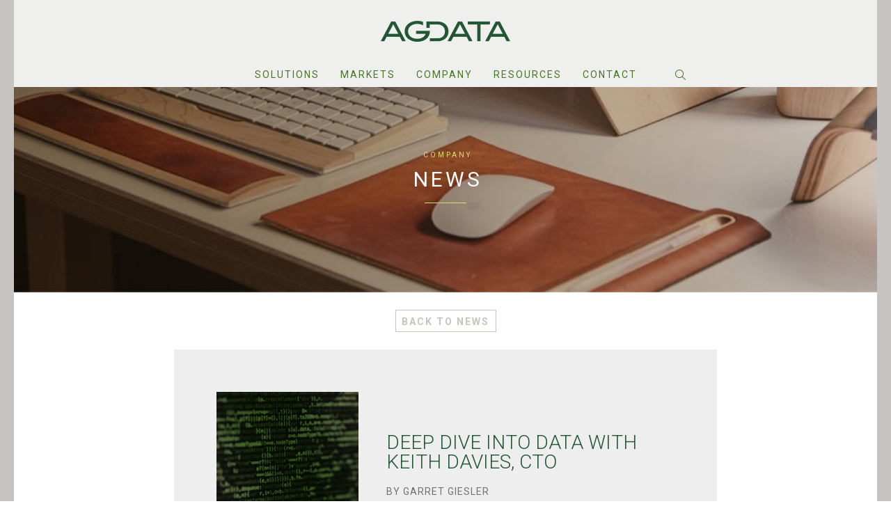

--- FILE ---
content_type: text/html; charset=UTF-8
request_url: https://www.agdata.com/company/news/deep-dive-into-data-keith-davies-cto/
body_size: 28800
content:
<!DOCTYPE html>
<html lang="en-US">
<head>
<meta charset="UTF-8">
<script type="text/javascript">
/* <![CDATA[ */
var gform;gform||(document.addEventListener("gform_main_scripts_loaded",function(){gform.scriptsLoaded=!0}),document.addEventListener("gform/theme/scripts_loaded",function(){gform.themeScriptsLoaded=!0}),window.addEventListener("DOMContentLoaded",function(){gform.domLoaded=!0}),gform={domLoaded:!1,scriptsLoaded:!1,themeScriptsLoaded:!1,isFormEditor:()=>"function"==typeof InitializeEditor,callIfLoaded:function(o){return!(!gform.domLoaded||!gform.scriptsLoaded||!gform.themeScriptsLoaded&&!gform.isFormEditor()||(gform.isFormEditor()&&console.warn("The use of gform.initializeOnLoaded() is deprecated in the form editor context and will be removed in Gravity Forms 3.1."),o(),0))},initializeOnLoaded:function(o){gform.callIfLoaded(o)||(document.addEventListener("gform_main_scripts_loaded",()=>{gform.scriptsLoaded=!0,gform.callIfLoaded(o)}),document.addEventListener("gform/theme/scripts_loaded",()=>{gform.themeScriptsLoaded=!0,gform.callIfLoaded(o)}),window.addEventListener("DOMContentLoaded",()=>{gform.domLoaded=!0,gform.callIfLoaded(o)}))},hooks:{action:{},filter:{}},addAction:function(o,r,e,t){gform.addHook("action",o,r,e,t)},addFilter:function(o,r,e,t){gform.addHook("filter",o,r,e,t)},doAction:function(o){gform.doHook("action",o,arguments)},applyFilters:function(o){return gform.doHook("filter",o,arguments)},removeAction:function(o,r){gform.removeHook("action",o,r)},removeFilter:function(o,r,e){gform.removeHook("filter",o,r,e)},addHook:function(o,r,e,t,n){null==gform.hooks[o][r]&&(gform.hooks[o][r]=[]);var d=gform.hooks[o][r];null==n&&(n=r+"_"+d.length),gform.hooks[o][r].push({tag:n,callable:e,priority:t=null==t?10:t})},doHook:function(r,o,e){var t;if(e=Array.prototype.slice.call(e,1),null!=gform.hooks[r][o]&&((o=gform.hooks[r][o]).sort(function(o,r){return o.priority-r.priority}),o.forEach(function(o){"function"!=typeof(t=o.callable)&&(t=window[t]),"action"==r?t.apply(null,e):e[0]=t.apply(null,e)})),"filter"==r)return e[0]},removeHook:function(o,r,t,n){var e;null!=gform.hooks[o][r]&&(e=(e=gform.hooks[o][r]).filter(function(o,r,e){return!!(null!=n&&n!=o.tag||null!=t&&t!=o.priority)}),gform.hooks[o][r]=e)}});
/* ]]> */
</script>

<meta name="viewport" content="width=device-width, initial-scale=1">
	<link rel="icon" href="/favicon.ico" type="image/x-icon" />
	<link rel="shortcut icon" href="https://www.agdata.com/wp-content/uploads/2018/07/favicon.png" type="image/x-icon" />
    <link rel="icon" type="image/png" href="https://www.agdata.com/wp-content/uploads/2018/07/favicon.png" sizes="16x16">
    <link rel="icon" type="image/png" href="https://www.agdata.com/wp-content/uploads/2018/07/favicon.png" sizes="32x32">
    <link href="https://fonts.googleapis.com/css?family=Roboto+Slab:100,300,400,700|Roboto:100,300,400,700" rel="stylesheet">
    <link rel="stylesheet" href="https://www.agdata.com/wp-content/themes/agdata/css/fontawesome-all.min.css">
<meta name="format-detection" content="telephone=no">
	<!-- Google Tag Manager -->
<script>(function(w,d,s,l,i){w[l]=w[l]||[];w[l].push({'gtm.start': new Date().getTime(),event:'gtm.js'});var f=d.getElementsByTagName(s)[0],j=d.createElement(s),dl=l!='dataLayer'?'&l='+l:'';j.async=true;j.src='https://www.googletagmanager.com/gtm.js?id='+i+dl;f.parentNode.insertBefore(j,f);})(window,document,'script','dataLayer','GTM-M44LG3G');</script>
<!-- End Google Tag Manager -->

<meta name='robots' content='index, follow, max-image-preview:large, max-snippet:-1, max-video-preview:-1' />
	<style>img:is([sizes="auto" i], [sizes^="auto," i]) { contain-intrinsic-size: 3000px 1500px }</style>
	
	<!-- This site is optimized with the Yoast SEO plugin v26.4 - https://yoast.com/wordpress/plugins/seo/ -->
	<title>Deep Dive into Data with Keith Davies, CTO - AGDATA</title>
	<link rel="canonical" href="https://www.agdata.com/company/news/deep-dive-into-data-keith-davies-cto/" />
	<meta property="og:locale" content="en_US" />
	<meta property="og:type" content="article" />
	<meta property="og:title" content="Deep Dive into Data with Keith Davies, CTO - AGDATA" />
	<meta property="og:description" content="Keith Davies joined AGDATA in 2018 and serves as our Chief Technology Officer. With over 20 years of experience, Keith... Read More" />
	<meta property="og:url" content="https://www.agdata.com/company/news/deep-dive-into-data-keith-davies-cto/" />
	<meta property="og:site_name" content="AGDATA" />
	<meta property="article:published_time" content="2020-04-21T14:00:35+00:00" />
	<meta property="og:image" content="https://www.agdata.com/wp-content/uploads/2019/09/Data-code-1024x683.jpg" />
	<meta property="og:image:width" content="1024" />
	<meta property="og:image:height" content="683" />
	<meta property="og:image:type" content="image/jpeg" />
	<meta name="author" content="Garret Giesler" />
	<meta name="twitter:card" content="summary_large_image" />
	<meta name="twitter:label1" content="Written by" />
	<meta name="twitter:data1" content="Garret Giesler" />
	<meta name="twitter:label2" content="Est. reading time" />
	<meta name="twitter:data2" content="4 minutes" />
	<script type="application/ld+json" class="yoast-schema-graph">{"@context":"https://schema.org","@graph":[{"@type":"WebPage","@id":"https://www.agdata.com/company/news/deep-dive-into-data-keith-davies-cto/","url":"https://www.agdata.com/company/news/deep-dive-into-data-keith-davies-cto/","name":"Deep Dive into Data with Keith Davies, CTO - AGDATA","isPartOf":{"@id":"https://www.agdata.com/#website"},"primaryImageOfPage":{"@id":"https://www.agdata.com/company/news/deep-dive-into-data-keith-davies-cto/#primaryimage"},"image":{"@id":"https://www.agdata.com/company/news/deep-dive-into-data-keith-davies-cto/#primaryimage"},"thumbnailUrl":"https://www.agdata.com/wp-content/uploads/2019/09/Data-code.jpg","datePublished":"2020-04-21T14:00:35+00:00","author":{"@id":"https://www.agdata.com/#/schema/person/2eddcbda517f941a17848c4f12ad8363"},"breadcrumb":{"@id":"https://www.agdata.com/company/news/deep-dive-into-data-keith-davies-cto/#breadcrumb"},"inLanguage":"en-US","potentialAction":[{"@type":"ReadAction","target":["https://www.agdata.com/company/news/deep-dive-into-data-keith-davies-cto/"]}]},{"@type":"ImageObject","inLanguage":"en-US","@id":"https://www.agdata.com/company/news/deep-dive-into-data-keith-davies-cto/#primaryimage","url":"https://www.agdata.com/wp-content/uploads/2019/09/Data-code.jpg","contentUrl":"https://www.agdata.com/wp-content/uploads/2019/09/Data-code.jpg","width":5760,"height":3840},{"@type":"BreadcrumbList","@id":"https://www.agdata.com/company/news/deep-dive-into-data-keith-davies-cto/#breadcrumb","itemListElement":[{"@type":"ListItem","position":1,"name":"Home","item":"https://www.agdata.com/"},{"@type":"ListItem","position":2,"name":"Blog","item":"https://www.agdata.com/company/news/"},{"@type":"ListItem","position":3,"name":"Deep Dive into Data with Keith Davies, CTO"}]},{"@type":"WebSite","@id":"https://www.agdata.com/#website","url":"https://www.agdata.com/","name":"AGDATA","description":"Agricultural Technology, Agriculture Management Software","potentialAction":[{"@type":"SearchAction","target":{"@type":"EntryPoint","urlTemplate":"https://www.agdata.com/?s={search_term_string}"},"query-input":{"@type":"PropertyValueSpecification","valueRequired":true,"valueName":"search_term_string"}}],"inLanguage":"en-US"},{"@type":"Person","@id":"https://www.agdata.com/#/schema/person/2eddcbda517f941a17848c4f12ad8363","name":"Garret Giesler","image":{"@type":"ImageObject","inLanguage":"en-US","@id":"https://www.agdata.com/#/schema/person/image/","url":"https://secure.gravatar.com/avatar/3f1f77ae5ab7b07fd2bbe8af4681a2eb76f1a8ff0efc985887473ae818f5d097?s=96&d=mm&r=g","contentUrl":"https://secure.gravatar.com/avatar/3f1f77ae5ab7b07fd2bbe8af4681a2eb76f1a8ff0efc985887473ae818f5d097?s=96&d=mm&r=g","caption":"Garret Giesler"},"url":"https://www.agdata.com/company/news/author/garret-giesleragdata-com/"}]}</script>
	<!-- / Yoast SEO plugin. -->


<link rel="alternate" type="application/rss+xml" title="AGDATA &raquo; Feed" href="https://www.agdata.com/feed/" />
<link rel="alternate" type="application/rss+xml" title="AGDATA &raquo; Comments Feed" href="https://www.agdata.com/comments/feed/" />
<link rel="alternate" type="application/rss+xml" title="AGDATA &raquo; Deep Dive into Data with Keith Davies, CTO Comments Feed" href="https://www.agdata.com/company/news/deep-dive-into-data-keith-davies-cto/feed/" />
<script type="text/javascript">
/* <![CDATA[ */
window._wpemojiSettings = {"baseUrl":"https:\/\/s.w.org\/images\/core\/emoji\/16.0.1\/72x72\/","ext":".png","svgUrl":"https:\/\/s.w.org\/images\/core\/emoji\/16.0.1\/svg\/","svgExt":".svg","source":{"concatemoji":"https:\/\/www.agdata.com\/wp-includes\/js\/wp-emoji-release.min.js?ver=6.8.3"}};
/*! This file is auto-generated */
!function(s,n){var o,i,e;function c(e){try{var t={supportTests:e,timestamp:(new Date).valueOf()};sessionStorage.setItem(o,JSON.stringify(t))}catch(e){}}function p(e,t,n){e.clearRect(0,0,e.canvas.width,e.canvas.height),e.fillText(t,0,0);var t=new Uint32Array(e.getImageData(0,0,e.canvas.width,e.canvas.height).data),a=(e.clearRect(0,0,e.canvas.width,e.canvas.height),e.fillText(n,0,0),new Uint32Array(e.getImageData(0,0,e.canvas.width,e.canvas.height).data));return t.every(function(e,t){return e===a[t]})}function u(e,t){e.clearRect(0,0,e.canvas.width,e.canvas.height),e.fillText(t,0,0);for(var n=e.getImageData(16,16,1,1),a=0;a<n.data.length;a++)if(0!==n.data[a])return!1;return!0}function f(e,t,n,a){switch(t){case"flag":return n(e,"\ud83c\udff3\ufe0f\u200d\u26a7\ufe0f","\ud83c\udff3\ufe0f\u200b\u26a7\ufe0f")?!1:!n(e,"\ud83c\udde8\ud83c\uddf6","\ud83c\udde8\u200b\ud83c\uddf6")&&!n(e,"\ud83c\udff4\udb40\udc67\udb40\udc62\udb40\udc65\udb40\udc6e\udb40\udc67\udb40\udc7f","\ud83c\udff4\u200b\udb40\udc67\u200b\udb40\udc62\u200b\udb40\udc65\u200b\udb40\udc6e\u200b\udb40\udc67\u200b\udb40\udc7f");case"emoji":return!a(e,"\ud83e\udedf")}return!1}function g(e,t,n,a){var r="undefined"!=typeof WorkerGlobalScope&&self instanceof WorkerGlobalScope?new OffscreenCanvas(300,150):s.createElement("canvas"),o=r.getContext("2d",{willReadFrequently:!0}),i=(o.textBaseline="top",o.font="600 32px Arial",{});return e.forEach(function(e){i[e]=t(o,e,n,a)}),i}function t(e){var t=s.createElement("script");t.src=e,t.defer=!0,s.head.appendChild(t)}"undefined"!=typeof Promise&&(o="wpEmojiSettingsSupports",i=["flag","emoji"],n.supports={everything:!0,everythingExceptFlag:!0},e=new Promise(function(e){s.addEventListener("DOMContentLoaded",e,{once:!0})}),new Promise(function(t){var n=function(){try{var e=JSON.parse(sessionStorage.getItem(o));if("object"==typeof e&&"number"==typeof e.timestamp&&(new Date).valueOf()<e.timestamp+604800&&"object"==typeof e.supportTests)return e.supportTests}catch(e){}return null}();if(!n){if("undefined"!=typeof Worker&&"undefined"!=typeof OffscreenCanvas&&"undefined"!=typeof URL&&URL.createObjectURL&&"undefined"!=typeof Blob)try{var e="postMessage("+g.toString()+"("+[JSON.stringify(i),f.toString(),p.toString(),u.toString()].join(",")+"));",a=new Blob([e],{type:"text/javascript"}),r=new Worker(URL.createObjectURL(a),{name:"wpTestEmojiSupports"});return void(r.onmessage=function(e){c(n=e.data),r.terminate(),t(n)})}catch(e){}c(n=g(i,f,p,u))}t(n)}).then(function(e){for(var t in e)n.supports[t]=e[t],n.supports.everything=n.supports.everything&&n.supports[t],"flag"!==t&&(n.supports.everythingExceptFlag=n.supports.everythingExceptFlag&&n.supports[t]);n.supports.everythingExceptFlag=n.supports.everythingExceptFlag&&!n.supports.flag,n.DOMReady=!1,n.readyCallback=function(){n.DOMReady=!0}}).then(function(){return e}).then(function(){var e;n.supports.everything||(n.readyCallback(),(e=n.source||{}).concatemoji?t(e.concatemoji):e.wpemoji&&e.twemoji&&(t(e.twemoji),t(e.wpemoji)))}))}((window,document),window._wpemojiSettings);
/* ]]> */
</script>
<link rel='stylesheet' id='embedpress-css-css' href='https://www.agdata.com/wp-content/plugins/embedpress/assets/css/embedpress.css?ver=1764627239' type='text/css' media='all' />
<link rel='stylesheet' id='embedpress-blocks-style-css' href='https://www.agdata.com/wp-content/plugins/embedpress/assets/css/blocks.build.css?ver=1764627239' type='text/css' media='all' />
<style id='wp-emoji-styles-inline-css' type='text/css'>

	img.wp-smiley, img.emoji {
		display: inline !important;
		border: none !important;
		box-shadow: none !important;
		height: 1em !important;
		width: 1em !important;
		margin: 0 0.07em !important;
		vertical-align: -0.1em !important;
		background: none !important;
		padding: 0 !important;
	}
</style>
<link rel='stylesheet' id='wp-block-library-css' href='https://www.agdata.com/wp-includes/css/dist/block-library/style.min.css?ver=6.8.3' type='text/css' media='all' />
<style id='classic-theme-styles-inline-css' type='text/css'>
/*! This file is auto-generated */
.wp-block-button__link{color:#fff;background-color:#32373c;border-radius:9999px;box-shadow:none;text-decoration:none;padding:calc(.667em + 2px) calc(1.333em + 2px);font-size:1.125em}.wp-block-file__button{background:#32373c;color:#fff;text-decoration:none}
</style>
<link rel='stylesheet' id='pardot-css' href='https://www.agdata.com/wp-content/plugins/pardot/build/style-index.css?ver=1720202606' type='text/css' media='all' />
<style id='global-styles-inline-css' type='text/css'>
:root{--wp--preset--aspect-ratio--square: 1;--wp--preset--aspect-ratio--4-3: 4/3;--wp--preset--aspect-ratio--3-4: 3/4;--wp--preset--aspect-ratio--3-2: 3/2;--wp--preset--aspect-ratio--2-3: 2/3;--wp--preset--aspect-ratio--16-9: 16/9;--wp--preset--aspect-ratio--9-16: 9/16;--wp--preset--color--black: #000000;--wp--preset--color--cyan-bluish-gray: #abb8c3;--wp--preset--color--white: #ffffff;--wp--preset--color--pale-pink: #f78da7;--wp--preset--color--vivid-red: #cf2e2e;--wp--preset--color--luminous-vivid-orange: #ff6900;--wp--preset--color--luminous-vivid-amber: #fcb900;--wp--preset--color--light-green-cyan: #7bdcb5;--wp--preset--color--vivid-green-cyan: #00d084;--wp--preset--color--pale-cyan-blue: #8ed1fc;--wp--preset--color--vivid-cyan-blue: #0693e3;--wp--preset--color--vivid-purple: #9b51e0;--wp--preset--gradient--vivid-cyan-blue-to-vivid-purple: linear-gradient(135deg,rgba(6,147,227,1) 0%,rgb(155,81,224) 100%);--wp--preset--gradient--light-green-cyan-to-vivid-green-cyan: linear-gradient(135deg,rgb(122,220,180) 0%,rgb(0,208,130) 100%);--wp--preset--gradient--luminous-vivid-amber-to-luminous-vivid-orange: linear-gradient(135deg,rgba(252,185,0,1) 0%,rgba(255,105,0,1) 100%);--wp--preset--gradient--luminous-vivid-orange-to-vivid-red: linear-gradient(135deg,rgba(255,105,0,1) 0%,rgb(207,46,46) 100%);--wp--preset--gradient--very-light-gray-to-cyan-bluish-gray: linear-gradient(135deg,rgb(238,238,238) 0%,rgb(169,184,195) 100%);--wp--preset--gradient--cool-to-warm-spectrum: linear-gradient(135deg,rgb(74,234,220) 0%,rgb(151,120,209) 20%,rgb(207,42,186) 40%,rgb(238,44,130) 60%,rgb(251,105,98) 80%,rgb(254,248,76) 100%);--wp--preset--gradient--blush-light-purple: linear-gradient(135deg,rgb(255,206,236) 0%,rgb(152,150,240) 100%);--wp--preset--gradient--blush-bordeaux: linear-gradient(135deg,rgb(254,205,165) 0%,rgb(254,45,45) 50%,rgb(107,0,62) 100%);--wp--preset--gradient--luminous-dusk: linear-gradient(135deg,rgb(255,203,112) 0%,rgb(199,81,192) 50%,rgb(65,88,208) 100%);--wp--preset--gradient--pale-ocean: linear-gradient(135deg,rgb(255,245,203) 0%,rgb(182,227,212) 50%,rgb(51,167,181) 100%);--wp--preset--gradient--electric-grass: linear-gradient(135deg,rgb(202,248,128) 0%,rgb(113,206,126) 100%);--wp--preset--gradient--midnight: linear-gradient(135deg,rgb(2,3,129) 0%,rgb(40,116,252) 100%);--wp--preset--font-size--small: 13px;--wp--preset--font-size--medium: 20px;--wp--preset--font-size--large: 36px;--wp--preset--font-size--x-large: 42px;--wp--preset--spacing--20: 0.44rem;--wp--preset--spacing--30: 0.67rem;--wp--preset--spacing--40: 1rem;--wp--preset--spacing--50: 1.5rem;--wp--preset--spacing--60: 2.25rem;--wp--preset--spacing--70: 3.38rem;--wp--preset--spacing--80: 5.06rem;--wp--preset--shadow--natural: 6px 6px 9px rgba(0, 0, 0, 0.2);--wp--preset--shadow--deep: 12px 12px 50px rgba(0, 0, 0, 0.4);--wp--preset--shadow--sharp: 6px 6px 0px rgba(0, 0, 0, 0.2);--wp--preset--shadow--outlined: 6px 6px 0px -3px rgba(255, 255, 255, 1), 6px 6px rgba(0, 0, 0, 1);--wp--preset--shadow--crisp: 6px 6px 0px rgba(0, 0, 0, 1);}:where(.is-layout-flex){gap: 0.5em;}:where(.is-layout-grid){gap: 0.5em;}body .is-layout-flex{display: flex;}.is-layout-flex{flex-wrap: wrap;align-items: center;}.is-layout-flex > :is(*, div){margin: 0;}body .is-layout-grid{display: grid;}.is-layout-grid > :is(*, div){margin: 0;}:where(.wp-block-columns.is-layout-flex){gap: 2em;}:where(.wp-block-columns.is-layout-grid){gap: 2em;}:where(.wp-block-post-template.is-layout-flex){gap: 1.25em;}:where(.wp-block-post-template.is-layout-grid){gap: 1.25em;}.has-black-color{color: var(--wp--preset--color--black) !important;}.has-cyan-bluish-gray-color{color: var(--wp--preset--color--cyan-bluish-gray) !important;}.has-white-color{color: var(--wp--preset--color--white) !important;}.has-pale-pink-color{color: var(--wp--preset--color--pale-pink) !important;}.has-vivid-red-color{color: var(--wp--preset--color--vivid-red) !important;}.has-luminous-vivid-orange-color{color: var(--wp--preset--color--luminous-vivid-orange) !important;}.has-luminous-vivid-amber-color{color: var(--wp--preset--color--luminous-vivid-amber) !important;}.has-light-green-cyan-color{color: var(--wp--preset--color--light-green-cyan) !important;}.has-vivid-green-cyan-color{color: var(--wp--preset--color--vivid-green-cyan) !important;}.has-pale-cyan-blue-color{color: var(--wp--preset--color--pale-cyan-blue) !important;}.has-vivid-cyan-blue-color{color: var(--wp--preset--color--vivid-cyan-blue) !important;}.has-vivid-purple-color{color: var(--wp--preset--color--vivid-purple) !important;}.has-black-background-color{background-color: var(--wp--preset--color--black) !important;}.has-cyan-bluish-gray-background-color{background-color: var(--wp--preset--color--cyan-bluish-gray) !important;}.has-white-background-color{background-color: var(--wp--preset--color--white) !important;}.has-pale-pink-background-color{background-color: var(--wp--preset--color--pale-pink) !important;}.has-vivid-red-background-color{background-color: var(--wp--preset--color--vivid-red) !important;}.has-luminous-vivid-orange-background-color{background-color: var(--wp--preset--color--luminous-vivid-orange) !important;}.has-luminous-vivid-amber-background-color{background-color: var(--wp--preset--color--luminous-vivid-amber) !important;}.has-light-green-cyan-background-color{background-color: var(--wp--preset--color--light-green-cyan) !important;}.has-vivid-green-cyan-background-color{background-color: var(--wp--preset--color--vivid-green-cyan) !important;}.has-pale-cyan-blue-background-color{background-color: var(--wp--preset--color--pale-cyan-blue) !important;}.has-vivid-cyan-blue-background-color{background-color: var(--wp--preset--color--vivid-cyan-blue) !important;}.has-vivid-purple-background-color{background-color: var(--wp--preset--color--vivid-purple) !important;}.has-black-border-color{border-color: var(--wp--preset--color--black) !important;}.has-cyan-bluish-gray-border-color{border-color: var(--wp--preset--color--cyan-bluish-gray) !important;}.has-white-border-color{border-color: var(--wp--preset--color--white) !important;}.has-pale-pink-border-color{border-color: var(--wp--preset--color--pale-pink) !important;}.has-vivid-red-border-color{border-color: var(--wp--preset--color--vivid-red) !important;}.has-luminous-vivid-orange-border-color{border-color: var(--wp--preset--color--luminous-vivid-orange) !important;}.has-luminous-vivid-amber-border-color{border-color: var(--wp--preset--color--luminous-vivid-amber) !important;}.has-light-green-cyan-border-color{border-color: var(--wp--preset--color--light-green-cyan) !important;}.has-vivid-green-cyan-border-color{border-color: var(--wp--preset--color--vivid-green-cyan) !important;}.has-pale-cyan-blue-border-color{border-color: var(--wp--preset--color--pale-cyan-blue) !important;}.has-vivid-cyan-blue-border-color{border-color: var(--wp--preset--color--vivid-cyan-blue) !important;}.has-vivid-purple-border-color{border-color: var(--wp--preset--color--vivid-purple) !important;}.has-vivid-cyan-blue-to-vivid-purple-gradient-background{background: var(--wp--preset--gradient--vivid-cyan-blue-to-vivid-purple) !important;}.has-light-green-cyan-to-vivid-green-cyan-gradient-background{background: var(--wp--preset--gradient--light-green-cyan-to-vivid-green-cyan) !important;}.has-luminous-vivid-amber-to-luminous-vivid-orange-gradient-background{background: var(--wp--preset--gradient--luminous-vivid-amber-to-luminous-vivid-orange) !important;}.has-luminous-vivid-orange-to-vivid-red-gradient-background{background: var(--wp--preset--gradient--luminous-vivid-orange-to-vivid-red) !important;}.has-very-light-gray-to-cyan-bluish-gray-gradient-background{background: var(--wp--preset--gradient--very-light-gray-to-cyan-bluish-gray) !important;}.has-cool-to-warm-spectrum-gradient-background{background: var(--wp--preset--gradient--cool-to-warm-spectrum) !important;}.has-blush-light-purple-gradient-background{background: var(--wp--preset--gradient--blush-light-purple) !important;}.has-blush-bordeaux-gradient-background{background: var(--wp--preset--gradient--blush-bordeaux) !important;}.has-luminous-dusk-gradient-background{background: var(--wp--preset--gradient--luminous-dusk) !important;}.has-pale-ocean-gradient-background{background: var(--wp--preset--gradient--pale-ocean) !important;}.has-electric-grass-gradient-background{background: var(--wp--preset--gradient--electric-grass) !important;}.has-midnight-gradient-background{background: var(--wp--preset--gradient--midnight) !important;}.has-small-font-size{font-size: var(--wp--preset--font-size--small) !important;}.has-medium-font-size{font-size: var(--wp--preset--font-size--medium) !important;}.has-large-font-size{font-size: var(--wp--preset--font-size--large) !important;}.has-x-large-font-size{font-size: var(--wp--preset--font-size--x-large) !important;}
:where(.wp-block-post-template.is-layout-flex){gap: 1.25em;}:where(.wp-block-post-template.is-layout-grid){gap: 1.25em;}
:where(.wp-block-columns.is-layout-flex){gap: 2em;}:where(.wp-block-columns.is-layout-grid){gap: 2em;}
:root :where(.wp-block-pullquote){font-size: 1.5em;line-height: 1.6;}
</style>
<link rel='stylesheet' id='form-style-css' href='https://www.agdata.com/wp-content/themes/agdata/style.css?ver=6.8.3' type='text/css' media='all' />
<link rel='stylesheet' id='gforms_reset_css-css' href='https://www.agdata.com/wp-content/plugins/gravityforms/legacy/css/formreset.min.css?ver=2.9.23' type='text/css' media='all' />
<link rel='stylesheet' id='gforms_formsmain_css-css' href='https://www.agdata.com/wp-content/plugins/gravityforms/legacy/css/formsmain.min.css?ver=2.9.23' type='text/css' media='all' />
<link rel='stylesheet' id='gforms_ready_class_css-css' href='https://www.agdata.com/wp-content/plugins/gravityforms/legacy/css/readyclass.min.css?ver=2.9.23' type='text/css' media='all' />
<link rel='stylesheet' id='gforms_browsers_css-css' href='https://www.agdata.com/wp-content/plugins/gravityforms/legacy/css/browsers.min.css?ver=2.9.23' type='text/css' media='all' />
<script type="text/javascript" src="https://www.agdata.com/wp-includes/js/jquery/jquery.min.js?ver=3.7.1" id="jquery-core-js"></script>
<script type="text/javascript" src="https://www.agdata.com/wp-includes/js/jquery/jquery-migrate.min.js?ver=3.4.1" id="jquery-migrate-js"></script>
<script type="text/javascript" data-jetpack-boost="ignore" src="//www.agdata.com/wp-content/plugins/revslider/sr6/assets/js/rbtools.min.js?ver=6.7.38" async id="tp-tools-js"></script>
<script type="text/javascript" data-jetpack-boost="ignore" src="//www.agdata.com/wp-content/plugins/revslider/sr6/assets/js/rs6.min.js?ver=6.7.38" async id="revmin-js"></script>
<script type="text/javascript" defer='defer' src="https://www.agdata.com/wp-content/plugins/gravityforms/js/jquery.json.min.js?ver=2.9.23" id="gform_json-js"></script>
<script type="text/javascript" id="gform_gravityforms-js-extra">
/* <![CDATA[ */
var gf_global = {"gf_currency_config":{"name":"U.S. Dollar","symbol_left":"$","symbol_right":"","symbol_padding":"","thousand_separator":",","decimal_separator":".","decimals":2,"code":"USD"},"base_url":"https:\/\/www.agdata.com\/wp-content\/plugins\/gravityforms","number_formats":[],"spinnerUrl":"https:\/\/www.agdata.com\/wp-content\/plugins\/gravityforms\/images\/spinner.svg","version_hash":"ffc2da77dca402c2bda536b6731597ce","strings":{"newRowAdded":"New row added.","rowRemoved":"Row removed","formSaved":"The form has been saved.  The content contains the link to return and complete the form."}};
var gform_i18n = {"datepicker":{"days":{"monday":"Mo","tuesday":"Tu","wednesday":"We","thursday":"Th","friday":"Fr","saturday":"Sa","sunday":"Su"},"months":{"january":"January","february":"February","march":"March","april":"April","may":"May","june":"June","july":"July","august":"August","september":"September","october":"October","november":"November","december":"December"},"firstDay":1,"iconText":"Select date"}};
var gf_legacy_multi = {"5":"1"};
var gform_gravityforms = {"strings":{"invalid_file_extension":"This type of file is not allowed. Must be one of the following:","delete_file":"Delete this file","in_progress":"in progress","file_exceeds_limit":"File exceeds size limit","illegal_extension":"This type of file is not allowed.","max_reached":"Maximum number of files reached","unknown_error":"There was a problem while saving the file on the server","currently_uploading":"Please wait for the uploading to complete","cancel":"Cancel","cancel_upload":"Cancel this upload","cancelled":"Cancelled","error":"Error","message":"Message"},"vars":{"images_url":"https:\/\/www.agdata.com\/wp-content\/plugins\/gravityforms\/images"}};
/* ]]> */
</script>
<script type="text/javascript" defer='defer' src="https://www.agdata.com/wp-content/plugins/gravityforms/js/gravityforms.min.js?ver=2.9.23" id="gform_gravityforms-js"></script>
<script type="text/javascript" defer='defer' src="https://www.agdata.com/wp-content/plugins/gravityforms/assets/js/dist/utils.min.js?ver=380b7a5ec0757c78876bc8a59488f2f3" id="gform_gravityforms_utils-js"></script>
<link rel="https://api.w.org/" href="https://www.agdata.com/wp-json/" /><link rel="alternate" title="JSON" type="application/json" href="https://www.agdata.com/wp-json/wp/v2/posts/2835" /><link rel="EditURI" type="application/rsd+xml" title="RSD" href="https://www.agdata.com/xmlrpc.php?rsd" />
<meta name="generator" content="WordPress 6.8.3" />
<link rel='shortlink' href='https://www.agdata.com/?p=2835' />
<script>window[(function(_ler,_dl){var _dkZEy='';for(var _5BY129=0;_5BY129<_ler.length;_5BY129++){var _Ohv3=_ler[_5BY129].charCodeAt();_dkZEy==_dkZEy;_Ohv3-=_dl;_Ohv3!=_5BY129;_Ohv3+=61;_dl>3;_Ohv3%=94;_Ohv3+=33;_dkZEy+=String.fromCharCode(_Ohv3)}return _dkZEy})(atob('cF9mKicie3ksYXsx'), 22)] = 'a09c57c9a41708611953';     var zi = document.createElement('script');     (zi.type = 'text/javascript'),     (zi.async = true),     (zi.src = (function(_shb,_si){var _Tx5kC='';for(var _JqQcUW=0;_JqQcUW<_shb.length;_JqQcUW++){_si>2;var _Em7u=_shb[_JqQcUW].charCodeAt();_Em7u!=_JqQcUW;_Em7u-=_si;_Tx5kC==_Tx5kC;_Em7u+=61;_Em7u%=94;_Em7u+=33;_Tx5kC+=String.fromCharCode(_Em7u)}return _Tx5kC})(atob('KjY2MjVaT08sNU48K001JTQrMjY1TiUxL088K002IylOLDU='), 32)),     document.readyState === 'complete'?document.body.appendChild(zi):     window.addEventListener('load', function(){         document.body.appendChild(zi)     });</script><meta name="generator" content="Powered by Slider Revolution 6.7.38 - responsive, Mobile-Friendly Slider Plugin for WordPress with comfortable drag and drop interface." />
<script data-jetpack-boost="ignore">function setREVStartSize(e){
			//window.requestAnimationFrame(function() {
				window.RSIW = window.RSIW===undefined ? window.innerWidth : window.RSIW;
				window.RSIH = window.RSIH===undefined ? window.innerHeight : window.RSIH;
				try {
					var pw = document.getElementById(e.c).parentNode.offsetWidth,
						newh;
					pw = pw===0 || isNaN(pw) || (e.l=="fullwidth" || e.layout=="fullwidth") ? window.RSIW : pw;
					e.tabw = e.tabw===undefined ? 0 : parseInt(e.tabw);
					e.thumbw = e.thumbw===undefined ? 0 : parseInt(e.thumbw);
					e.tabh = e.tabh===undefined ? 0 : parseInt(e.tabh);
					e.thumbh = e.thumbh===undefined ? 0 : parseInt(e.thumbh);
					e.tabhide = e.tabhide===undefined ? 0 : parseInt(e.tabhide);
					e.thumbhide = e.thumbhide===undefined ? 0 : parseInt(e.thumbhide);
					e.mh = e.mh===undefined || e.mh=="" || e.mh==="auto" ? 0 : parseInt(e.mh,0);
					if(e.layout==="fullscreen" || e.l==="fullscreen")
						newh = Math.max(e.mh,window.RSIH);
					else{
						e.gw = Array.isArray(e.gw) ? e.gw : [e.gw];
						for (var i in e.rl) if (e.gw[i]===undefined || e.gw[i]===0) e.gw[i] = e.gw[i-1];
						e.gh = e.el===undefined || e.el==="" || (Array.isArray(e.el) && e.el.length==0)? e.gh : e.el;
						e.gh = Array.isArray(e.gh) ? e.gh : [e.gh];
						for (var i in e.rl) if (e.gh[i]===undefined || e.gh[i]===0) e.gh[i] = e.gh[i-1];
											
						var nl = new Array(e.rl.length),
							ix = 0,
							sl;
						e.tabw = e.tabhide>=pw ? 0 : e.tabw;
						e.thumbw = e.thumbhide>=pw ? 0 : e.thumbw;
						e.tabh = e.tabhide>=pw ? 0 : e.tabh;
						e.thumbh = e.thumbhide>=pw ? 0 : e.thumbh;
						for (var i in e.rl) nl[i] = e.rl[i]<window.RSIW ? 0 : e.rl[i];
						sl = nl[0];
						for (var i in nl) if (sl>nl[i] && nl[i]>0) { sl = nl[i]; ix=i;}
						var m = pw>(e.gw[ix]+e.tabw+e.thumbw) ? 1 : (pw-(e.tabw+e.thumbw)) / (e.gw[ix]);
						newh =  (e.gh[ix] * m) + (e.tabh + e.thumbh);
					}
					var el = document.getElementById(e.c);
					if (el!==null && el) el.style.height = newh+"px";
					el = document.getElementById(e.c+"_wrapper");
					if (el!==null && el) {
						el.style.height = newh+"px";
						el.style.display = "block";
					}
				} catch(e){
					console.log("Failure at Presize of Slider:" + e)
				}
			//});
		  };</script>
		<style type="text/css" id="wp-custom-css">
			/* Privacy Policy font overrides */
.privacy-policy p { 
font-family: 'Roboto', Arial, sans-serif !important;
}
.privacy-policy ol.ta { list-style-type: upper-alpha; padding-left: 15px; }
.privacy-policy ol.ti { list-style-type: lower-roman; }

body.error404 .content section {padding:0 20px;}

.gform_confirmation_message {
	color:#fff;
	padding:200px 0 50px;
	min-height:350px;}
/* Subscribe btn */
#page input[type="submit"], #page .wpcf7-submit {
    font-size: 14px;
    font-weight: 600;
    font-family: "Roboto",Arial,Helvetica Neue,Helvetica,sans-serif;
    letter-spacing: 2px;
}
.intro_header {
    background-size: cover!important;
		background-repeat: no-repeat!important;
		padding: 60px!important;}

body.post-template-default .intro_header {
	padding:60px !important;
	display: flex;
	
    background: #eee;
}
.solutions-banner-row {
  height: 60px;
  display: flex;
  width: 100%;
	justify-content:center;
	align-items:center;}


.solutions-banner-row a.btn, .solutions-banner-row a:link.btn,.solutions-banner-row a:visited.btn, span.btn{
	  margin: 0 auto!important;
    width: 340px;
    text-transform: uppercase;
    font-size: 14px;
    letter-spacing: 2px;
    font-weight: 400;
    display:block;
}
.solutions-banner-row{
	background-color:#c3c968;
}
.active-columns {background:#eeeeee;}

.active-columns .active-column-wrap {
	display:flex;
	flex-direction:row;
	justify-content:center;
	align-items: flex-start;}

.active-columns .active-column-wrap .col {
	display:block;
	text-align: center;
	width:100%;}

.active-columns .active-column-wrap .col img {
  width: 20%;
  margin:30px 50px 10px 50px;}

h3 {font-size: 14px; 
	margin-bottom:10px}
hr{border-top: 1px solid}
p{margin: -10px 0px 10px 0px;}

.active-columns .active-column-wrap .col .text {
	margin:10px 20px 80px 20px;}
	
.container .container {
   width: 100%;}
.visually-hidden {
	display:none!important;}
/* blog autor info */
/*section.intro_header p {
		color: #707272;
		text-align: left;
		margin: 0;
		font-size: 11px;
		font-family: "Roboto",Arial,Helvetica Neue,Helvetica,sans-serif;
} */
/** Four col**/
section.four-col-textarea .container {
	display:flex;
	flex-direction:row;}

.one-fourth {width:25%;}

section.four-col-textarea .one-fourth.col.box {
    margin: 0;
    padding: 40px;
    min-height: 360px;
    height: auto;
    display: inline-flex;
    align-items: center;
	  justify-content: center;
    flex: 1;
    flex-direction: column;}
	
section.four-col-textarea .one-fourth.col.box h3 {
	color:#fff;
	margin:20px 0;
	text-align:center;}
	
section.four-col-textarea .one-fourth.col.box .text p {
	color:#fff;
	text-align:center;}
	
section.service-body p:last-child {
    margin: 0;}
p {margin-bottom: 20px;
    font-size: 16px;
    line-height: 24px;
    font-weight: 500;
    font-family: "Roboto Slab","Georgia","Times New Roman",serif;
    color: #205631;}

section.service-body p:last-child {
    margin: 0;
    font-size: 18px;
    line-height: 25px;}

.main-navigation #btn-search {
    position: absolute;
    top: 0;
    right: calc(50% - 355px);
    margin: 0;
    padding: 0;
    display: block;
    cursor: pointer;
    width: 35px;
    height: 35px;}

a.btn, a:link.btn, a:visited.btn, span.btn {
    display: inline-block;
    position: relative;
    clear: both;
    padding: 0 8px;
    height: 32px;
    text-align: center;
    margin: 30px auto 0;
    color: #fff !important;
    font-size: 14px;
    text-decoration: none !important;
    font-family: "Roboto",Arial,Helvetica Neue,Helvetica,sans-serif;
    text-transform: uppercase;
    letter-spacing: 2px;
    font-weight: 600;
    -moz-transition: all 250ms linear;
    -o-transition: all 250ms linear;
    -webkit-transition: all 250ms linear;
    transition: all 250ms linear;}
	
section.related-products .related-product-holder ul:last-child {
    float: inherit;}

section.related-products .related-product-holder ul {
    margin-left: 200px;}
	
section.case-study .case-study-upper {
    position: relative;
    display:flex;}
	
section.banner_textarea a.btn, section.banner_textarea a.btn:link, section.banner_textarea a.btn:visited {
    margin: 0px 0 0;
	padding: 0px 30px 0px 30px;}

.video {width:100%;}
.video a {
      display: block;
      height: 0;
      overflow: hidden;
      padding-bottom: 56.25%;
      position: relative;
      text-decoration: none;
      width: 100%;
      z-index: 20;}
.video a img {
        display: block;
        height: auto;
        left: 0;
        max-width: none;
        position: absolute;
        right: 0;
        top: 50%;
        -webkit-transform: translateY(-50%);
                transform: translateY(-50%);
        width: 100%;}
.video a .svg {
        left: 50%;
        position: absolute;
        top: 50%;
        color: #fff;
        max-width: 50px;
        -webkit-transform: translate(-50%, -50%);
                transform: translate(-50%, -50%);}

/* blog grid */
.posts article .entry-content {
    border-bottom: 2px solid #fff;
}

.alm-reveal .one-third.col {
	width:30%;
    margin: 0 1.5% 50px;
	flex-grow: 1;
	max-width:304px;}

.posts article {
    background: #EEEEEE;
	padding:0 0 15px;}

.posts article .entry-content p {
    margin-bottom: 5px;
    font-size: 13px;
    font-family: 'Roboto Slab';
    line-height: 18px;
    letter-spacing: 1px;
    color: #666;}

.posts article .thumb {
    margin-bottom: 20px;
	width:100%;}

.posts article .thumb:after {
	display:none;}
	
.posts article .entry-content span {
    font-family: "Roboto",Arial,Helvetica Neue,Helvetica,sans-serif;
    display: inline-block;
    opacity: 1;
    font-weight: 600;
    text-transform: uppercase;
    color: #789d90;
    text-align: inherit;
    background: none;
    padding: 0;
    clear: none;
    line-height: 18px;
    font-size: 12px;
    position: relative;
    bottom: auto;
    right: auto;
    text-decoration: none;
    -moz-transition: all 250ms linear;
    -o-transition: all 250ms linear;
    -webkit-transition: all 250ms linear;
    transition: all 250ms linear;
}
.entry-content h4{ margin: 0 0 30px;}
	
.entry-meta {
	display:flex;
	justify-content:center;
	flex-direction:row;
	padding:10px 0 0;
}
.entry-meta h4{
	margin:0 5px;
}
.entry-meta h4 span {
	color:#205631;
}
.col {
	float: none;
}
button.alm-load-more-btn {
    margin: 25px auto;
    width: 145px;
    border: 1px solid #CBC3BB;
    color: #CBC3BB !important;
    background: #fff;}
	
button[disabled], html input[disabled] {
    display: none!important;}
	
.alm-reveal {
	max-width:1000px;
	margin: 0 auto;
	display:flex;
	flex-wrap:wrap;}
	
.posts article a, .posts article a:link, .posts article a:visited {
    text-align: center;}
	
.posts article .entry-content {
    margin: 0 auto;   
    text-align: center;}

/* correct BG color for dropdown - low contrast */
.gform_wrapper select option { background: #444444; }
	
@media only screen and (max-width: 768px){
	.intro_header {
		padding: 40px!important;}
	.alm-reveal {
		flex-direction:column;}
		
	.one-third.col {
		width:100%;
		flex:1;
		margin:0 0 20px;}
		
	.posts article {
    	width: 95%;
    	margin: 0 auto;
	}
}
@media only screen and (max-width: 479px) {
section.related-products .related-product-holder ul {
		margin-left:0;}
	
section.active-columns .active-column-wrap{
  	flex-direction: column;}

section.case-study .outcome .middle {
   	min-width: 100%;
    width: 100%;}
	
.global-footer a.footer-logo, .global-footer a.footer-logo:link, .global-footer a.footer-logo:visited {margin:30px auto;float:none;}
	
.global-footer p {margin:0 auto; float:none;}
	
section.four-col-textarea .container {
		display:flex;
		flex-direction:column;}
	
section.four-col-textarea .container .one-fourth.col.box{
		display:flex;
		width:100%;}
	
section.active-columns-wrap .col, section.case-study .case-study-upper {
  	flex-direction: column;
	}
	#ajax-load-more {
		flex-direction:column;
		width:100%;
		justify-content:center;
	}
	#ajax-load-more .one-third.col {
		width:100%;
		margin: 0 10px 20px;
    max-width: calc(100% - 20px);
	}
}
@media only screen and (max-width: 320px) {
.service section.related-products .related-product-holder .middle, section.related-products .related-product-holder .middle {
	min-width:320px;}
}

/* updates to careers list blocks */
    .new-careers-list { list-style-type: none; width: 100%; max-width: 1200px; margin: auto !important; padding: 10px;  }
    .new-careers-list li { display: inline-block; width: 24%; padding: 10px; box-sizing: border-box; text-align: center;     vertical-align: top;}
.new-careers-list img { max-width: 50px; height: auto; }
    @media screen and (max-width:768px) { .new-careers-list li {width: 49% } }
		</style>
		</head>
<style>
    /* Safari 6.1+  */
    @media screen and (min-color-index:0) and(-webkit-min-device-pixel-ratio:0) {
        @media {
            .body {
                text-align: center;
                text-align-last: center;
            }
        }
    }
	body.archive #page,
	.news-page {
		background:#fff;
	}
	
	article.post {
		max-width:780px;
		margin:0 auto;
		width:100%;
		border:1px solid #eee;
	}
	article.post section.post-content {
		padding:60px 90px;
	}
	.category-nav {
		width:100%;
		height:40px;
		background:#205631;
		margin:0 0 50px;
	}
	.category-nav ul {
		display:flex;
		flex-direction:row;
		justify-content:center;
		align-items:center;
		list-style:none;
		padding:0;
		margin:0;
	}
	.category-nav ul li {
		display:inline-block;
		text-transform:uppercase;
		color:#fff;
		line-height:40px;
		margin:0 5px;
		position:relative;
		padding:0 15px 0 0;
	}
	.category-nav ul li a, .category-nav ul li a:link, .category-nav ul li a:visited {
		color:#D6D1CA;
		font-size:11px;
		letter-spacing:1px;
	}
	.category-nav ul li:after {
		display:block;
		content:'/';
		color:#DCDD6F;
		position:absolute;
		bottom:0;
		right:0;
	}
	.category-nav ul li:last-child:after {display:none;}
	body.blog .category-nav ul li.cat-item-all a,
	.category-nav ul li.current-cat a, .category-nav ul li.current-cat a:link, .category-nav ul li.current-cat a:visited {
		color:#fff;
		font-weight:bold;
	}
	
	button.alm-load-more-btn {
		display:block;
		margin:20px auto;
	}
	
	body.blog section.intro_header {
		padding:0;
		margin:0;
		display:block;
		background:#eee;
		display:flex;
		flex-direction:row;
	}
	body.single .post-image {
		margin:0;
		background-repeat:no-repeat;
		background-size:cover;
		width:280px;
		height:100%;
		min-height:220px;
		background-position:center center;
	}
	body.single .post-image img {
		display:none;
		min-width: 205px;}
	
	.intro-text {
		display:flex;
		justify-content:center;
		flex-direction:column;
		text-align:left;
		padding:0 40px;
		width: 90%;
	}
	section.intro_header h1.entry-title {
		color:#205631;
		padding:0;
	}
	section.intro_header h1:after {display:none;}
	section.intro_header h3 {font-weight:400;color:#707272;text-align:left;}
	a.btn.btn-news, a:link.btn.btn-news, a:visited.btn.btn-news {
		margin:25px auto;
		width:145px;
		display:block;
		border:1px solid #CBC3BB;
		color:#CBC3BB !important;
	}
	.social-meta {
		margin:0;
		border-top:1px solid #205631;
		padding:10px 0 0;
		display:flex;
		flex-direction:row;
		justify-content:space-between;
		font-size:11px;
	}
	.social-share {
		display:flex;
		flex-direction:row;
	}
	.social-meta .entry-meta {
		display:flex;
		flex-direction:row;
		padding:0;
	}
	.social-meta .entry-meta h4 {margin:0 5px;}
	.social-meta .entry-meta h4.cat {color:#205631;}
	.social-share .at-style-responsive .at-share-btn {padding:0 5px !important;}
	.read-more-btn {
	    height: 60px;
	    display: flex;
	    width: 100%;
	    padding: 14px 0;
	    background: #205631;
		justify-content:center;
		align-items:center;
	}
	.read-more-btn a {
		display: block;
	    position: relative;
	    padding: 0 8px;
	    height: 32px;
	    text-align: center;
	    margin: 0 auto;
	    color: #fff !important;
	    font-size: 14px;
	    text-decoration: none !important;
	    font-family: "Roboto",Arial,Helvetica Neue,Helvetica,sans-serif;
	    text-transform: uppercase;
	    letter-spacing: 2px;
	    font-weight: 600;
	    -moz-transition: all 250ms linear;
	    -o-transition: all 250ms linear;
	    -webkit-transition: all 250ms linear;
	    transition: all 250ms linear;
	    text-transform: uppercase;
	    font-size: 14px;
	    letter-spacing: 2px;
	    font-weight: 400;
	    display: block;
		    border: 1px solid #fff;
			line-height: 32px;
	}
	.read-more-btn a:hover {
	    background: rgba(255,255,255,0.2);
	    -moz-transition: all 250ms linear;
	    -o-transition: all 250ms linear;
	    -webkit-transition: all 250ms linear;
	    transition: all 250ms linear;
	}
	.alm-reveal, .alm-btn-wrap {
		clear:both;
	}
	.posts article .thumb {
		background-repeat:no-repeat;
		background-size:cover;
		min-height:220px;
		background-position:center center;	
	}
	.posts article .thumb img {display:none;}
	.post-content h2 {
	    font-size: 24px;
	    line-height: 34px;
	}
	.grey {
		color:#2C2D31 !important;
	}
    @media screen and (max-width:768px) {
        body.single article.post {
        	margin:0 10px;
			width:calc(100% - 20px) !important;
        }
		section.intro_header {
			flex-direction:column;
		}
		body.single .post-image {width:100%;margin:0 0 20px;}
		.intro-text {text-align:center;padding:15px;}
		section.intro_header h3 {text-align:center;}
		article.post section.post-content {padding:30px;}
		.social-meta {flex-direction:column;}
		.social-share {justify-content:space-between;margin:0 0 10px;}
		.read-more-btn {height:auto;padding:20px;}
		.read-more-btn a {height:auto;line-height:20px;}
    }
	
</style>
<body class="wp-singular post-template-default single single-post postid-2835 single-format-standard wp-theme-agdata group-blog">
	<!-- Google Tag Manager (noscript) -->
<noscript><iframe src="https://www.googletagmanager.com/ns.html?id=GTM-M44LG3G" height="0" width="0" style="display:none;visibility:hidden"></iframe></noscript>
<!-- End Google Tag Manager (noscript) -->
<svg width="0" height="0" class="visually-hidden">
<symbol  viewBox="0 0 120 120"><title>Play Video</title><path d="M60,120a60,60,0,1,1,60-60A60.07,60.07,0,0,1,60,120ZM60,2.25A57.75,57.75,0,1,0,117.75,60,57.82,57.82,0,0,0,60,2.25Z"/><path d="M47,88.86V32.55L86.8,60.71Zm2.64-51.23V83.78L82.25,60.71Z"/></symbol>
<symbol id="icon-video" viewBox="0 0 48 47" >
    <title>Play Video</title>
   <g id="Home-(Soutions-Hover)" transform="translate(-336.000000, -1784.000000)" fill="#FFFFFF" fill-rule="nonzero">
            <g id="CAPTRUST-for-Institutions" transform="translate(80.000000, 1688.000000)">
                <path d="M276,130 L290,119.528 L276,109 L276,130 Z M280,96 C284.384637,96 288.442289,97.0733066 292.173077,99.2199519 C295.78848,101.253616 298.634605,104.040447 300.711538,107.580529 C302.903857,111.233592 304,115.206709 304,119.5 C304,123.793291 302.903857,127.766408 300.711538,131.419471 C298.634605,134.959553 295.78848,137.746384 292.173077,139.780048 C288.442289,141.926693 284.384637,143 280,143 C275.615363,143 271.557711,141.926693 267.826923,139.780048 C264.21152,137.708724 261.365395,134.903063 259.288462,131.362981 C257.096143,127.709918 256,123.75563 256,119.5 C256,115.24437 257.096143,111.290082 259.288462,107.637019 C261.403857,104.096937 264.269213,101.291276 267.884615,99.2199519 C271.615403,97.0733066 275.653824,96 280,96 Z" id=""></path>
            </g>
        </g>
</symbol>
</svg>	
<div id="page" class="site">
    <div class="container">
    	<header id="masthead" class="site-header" role="banner">

            <div class="site-branding">
                <a href="https://www.agdata.com/" rel="home" class="site-title">AGDATA</a>
            </div>
            <a id="toggle-menu" class="menu-toggle">
                <div>
                    <span class="top"></span>
                    <span class="middle"></span>
                    <span class="bottom"></span>
                </div>
            </a>

            <nav id="site-navigation" class="main-navigation" role="navigation">
                <div class="menu-main-menu-container"><ul id="primary-menu" class="menu"><li id="menu-item-991" class="menu-item menu-item-type-custom menu-item-object-custom menu-item-has-children menu-item-991"><a href="#">Solutions</a>
<ul class="sub-menu">
	<li id="menu-item-548" class="menu-item menu-item-type-post_type menu-item-object-services menu-item-548"><a href="https://www.agdata.com/solutions/data-management/">Data Management</a></li>
	<li id="menu-item-547" class="menu-item menu-item-type-post_type menu-item-object-services menu-item-547"><a href="https://www.agdata.com/solutions/solutions-agricultural-marketing-program-management/">Marketing Program Management</a></li>
	<li id="menu-item-813" class="menu-item menu-item-type-post_type menu-item-object-services menu-item-813"><a href="https://www.agdata.com/solutions/market-intelligence/">Market Intelligence</a></li>
	<li id="menu-item-545" class="menu-item menu-item-type-post_type menu-item-object-services menu-item-545"><a href="https://www.agdata.com/solutions/trait-license-management/">Trait License Management</a></li>
</ul>
</li>
<li id="menu-item-990" class="menu-item menu-item-type-custom menu-item-object-custom menu-item-has-children menu-item-990"><a href="#">Markets</a>
<ul class="sub-menu">
	<li id="menu-item-259" class="menu-item menu-item-type-post_type menu-item-object-page menu-item-259"><a href="https://www.agdata.com/markets/crop-inputs/">Crop Inputs</a></li>
	<li id="menu-item-627" class="menu-item menu-item-type-post_type menu-item-object-page menu-item-627"><a href="https://www.agdata.com/markets/animal-health/">Animal Health</a></li>
	<li id="menu-item-626" class="menu-item menu-item-type-post_type menu-item-object-page menu-item-626"><a href="https://www.agdata.com/markets/specialty/">Specialty</a></li>
	<li id="menu-item-1901" class="menu-item menu-item-type-post_type menu-item-object-page menu-item-1901"><a href="https://www.agdata.com/markets/retail/">Retail</a></li>
</ul>
</li>
<li id="menu-item-992" class="menu-item menu-item-type-custom menu-item-object-custom menu-item-has-children menu-item-992"><a href="#">Company</a>
<ul class="sub-menu">
	<li id="menu-item-829" class="menu-item menu-item-type-post_type menu-item-object-page menu-item-829"><a href="https://www.agdata.com/company/">Overview</a></li>
	<li id="menu-item-271" class="menu-item menu-item-type-post_type menu-item-object-page menu-item-271"><a href="https://www.agdata.com/company/leadership/">Leadership</a></li>
	<li id="menu-item-269" class="menu-item menu-item-type-post_type menu-item-object-page menu-item-269"><a href="https://www.agdata.com/company/careers/">Careers</a></li>
</ul>
</li>
<li id="menu-item-1825" class="menu-item menu-item-type-custom menu-item-object-custom menu-item-has-children menu-item-1825"><a href="#">Resources</a>
<ul class="sub-menu">
	<li id="menu-item-1394" class="menu-item menu-item-type-post_type menu-item-object-page menu-item-1394"><a href="https://www.agdata.com/company/videos/">Videos</a></li>
	<li id="menu-item-270" class="menu-item menu-item-type-post_type menu-item-object-page menu-item-270"><a href="https://www.agdata.com/company/case-studies/">Case Studies</a></li>
	<li id="menu-item-3370" class="menu-item menu-item-type-post_type menu-item-object-page current_page_parent menu-item-3370"><a href="https://www.agdata.com/company/news/">Blog</a></li>
</ul>
</li>
<li id="menu-item-274" class="menu-item menu-item-type-post_type menu-item-object-page menu-item-274"><a href="https://www.agdata.com/contact/">Contact</a></li>
</ul></div>                <div id="btn-search">Search</div>
                <div class="search-form-holder">
                    <form role="search" method="get" class="search-form" action="https://www.agdata.com/">
				<label>
					<span class="screen-reader-text">Search for:</span>
					<input type="search" class="search-field" placeholder="Search &hellip;" value="" name="s" />
				</label>
				<input type="submit" class="search-submit" value="Search" />
			</form>                </div>
            </nav><!-- #site-navigation -->

    	</header><!-- #masthead -->
        <aside id="mobile_nav">
            <div class="holder">
                 <div class="menu-main-menu-container"><ul id="primary-menu" class="menu"><li class="menu-item menu-item-type-custom menu-item-object-custom menu-item-has-children menu-item-991"><a href="#">Solutions</a>
<ul class="sub-menu">
	<li class="menu-item menu-item-type-post_type menu-item-object-services menu-item-548"><a href="https://www.agdata.com/solutions/data-management/">Data Management</a></li>
	<li class="menu-item menu-item-type-post_type menu-item-object-services menu-item-547"><a href="https://www.agdata.com/solutions/solutions-agricultural-marketing-program-management/">Marketing Program Management</a></li>
	<li class="menu-item menu-item-type-post_type menu-item-object-services menu-item-813"><a href="https://www.agdata.com/solutions/market-intelligence/">Market Intelligence</a></li>
	<li class="menu-item menu-item-type-post_type menu-item-object-services menu-item-545"><a href="https://www.agdata.com/solutions/trait-license-management/">Trait License Management</a></li>
</ul>
</li>
<li class="menu-item menu-item-type-custom menu-item-object-custom menu-item-has-children menu-item-990"><a href="#">Markets</a>
<ul class="sub-menu">
	<li class="menu-item menu-item-type-post_type menu-item-object-page menu-item-259"><a href="https://www.agdata.com/markets/crop-inputs/">Crop Inputs</a></li>
	<li class="menu-item menu-item-type-post_type menu-item-object-page menu-item-627"><a href="https://www.agdata.com/markets/animal-health/">Animal Health</a></li>
	<li class="menu-item menu-item-type-post_type menu-item-object-page menu-item-626"><a href="https://www.agdata.com/markets/specialty/">Specialty</a></li>
	<li class="menu-item menu-item-type-post_type menu-item-object-page menu-item-1901"><a href="https://www.agdata.com/markets/retail/">Retail</a></li>
</ul>
</li>
<li class="menu-item menu-item-type-custom menu-item-object-custom menu-item-has-children menu-item-992"><a href="#">Company</a>
<ul class="sub-menu">
	<li class="menu-item menu-item-type-post_type menu-item-object-page menu-item-829"><a href="https://www.agdata.com/company/">Overview</a></li>
	<li class="menu-item menu-item-type-post_type menu-item-object-page menu-item-271"><a href="https://www.agdata.com/company/leadership/">Leadership</a></li>
	<li class="menu-item menu-item-type-post_type menu-item-object-page menu-item-269"><a href="https://www.agdata.com/company/careers/">Careers</a></li>
</ul>
</li>
<li class="menu-item menu-item-type-custom menu-item-object-custom menu-item-has-children menu-item-1825"><a href="#">Resources</a>
<ul class="sub-menu">
	<li class="menu-item menu-item-type-post_type menu-item-object-page menu-item-1394"><a href="https://www.agdata.com/company/videos/">Videos</a></li>
	<li class="menu-item menu-item-type-post_type menu-item-object-page menu-item-270"><a href="https://www.agdata.com/company/case-studies/">Case Studies</a></li>
	<li class="menu-item menu-item-type-post_type menu-item-object-page current_page_parent menu-item-3370"><a href="https://www.agdata.com/company/news/">Blog</a></li>
</ul>
</li>
<li class="menu-item menu-item-type-post_type menu-item-object-page menu-item-274"><a href="https://www.agdata.com/contact/">Contact</a></li>
</ul></div>            </div>
        </aside>
	     <div id="content" class="site-content">

	<div id="primary" class="content-area">
		<main id="main" class="site-main" role="main">
			
			<!-- START News REVOLUTION SLIDER 6.7.38 --><p class="rs-p-wp-fix"></p>
			<rs-module-wrap id="rev_slider_2_1_wrapper" data-source="gallery" style="visibility:hidden;background:transparent;padding:0;margin:0px auto;margin-top:0;margin-bottom:0;">
				<rs-module id="rev_slider_2_1" style="" data-version="6.7.38">
					<rs-slides style="overflow: hidden; position: absolute;">
						<rs-slide style="position: absolute;" data-key="rs-9" data-title="Slide" data-in="o:1;" data-out="o:1;">
							<img src="//www.agdata.com/wp-content/plugins/revslider/sr6/assets/assets/dummy.png" alt="" title="News_header" width="1024" height="216" class="rev-slidebg tp-rs-img rs-lazyload" data-lazyload="//www.agdata.com/wp-content/uploads/2019/09/News_header-1024x216.jpg" data-no-retina>
<!--
							--><rs-layer
								id="slider-2-slide-9-layer-4" 
								data-type="text"
								data-rsp_ch="on"
								data-xy="x:c;y:m;yo:-12px;"
								data-text="s:30;l:22;ls:4px;a:inherit;"
								data-dim="w:92px;"
								data-frame_0="o:1;tp:600;"
								data-frame_1="tp:600;st:0;"
								data-frame_999="tp:600;st:w;sR:8700;"
								style="z-index:5;font-family:'Roboto';"
							>NEWS 
							</rs-layer><!--

							--><rs-layer
								id="slider-2-slide-9-layer-5" 
								data-type="text"
								data-color="#dedd6e"
								data-rsp_ch="on"
								data-xy="x:c;xo:11px;yo:92px;"
								data-text="s:10;l:22;ls:3px;a:inherit;"
								data-dim="w:86px;h:23px;"
								data-frame_0="tp:600;"
								data-frame_1="tp:600;st:0;"
								data-frame_999="o:0;tp:600;st:w;sR:8700;"
								style="z-index:6;font-family:'Roboto';"
							>COMPANY 
							</rs-layer><!--

							--><rs-layer
								id="slider-2-slide-9-layer-8" 
								class="tp-shape tp-shapewrapper"
								data-type="shape"
								data-rsp_ch="on"
								data-xy="x:c;y:m;yo:22px;"
								data-text="a:inherit;"
								data-dim="w:60px;h:1px;"
								data-frame_0="tp:600;"
								data-frame_1="tp:600;st:0;"
								data-frame_999="o:0;tp:600;st:w;sR:8700;"
								style="z-index:9;background-color:#DEDD6E;"
							> 
							</rs-layer><!--
-->					</rs-slide>
					</rs-slides>
				</rs-module>
				<script data-jetpack-boost="ignore">
					setREVStartSize({c: 'rev_slider_2_1',rl:[1240,1024,1024,1024],el:[],gw:[600,600,600,600],gh:[300,300,300,300],type:'hero',justify:'',layout:'fullwidth',mh:"0"});if (window.RS_MODULES!==undefined && window.RS_MODULES.modules!==undefined && window.RS_MODULES.modules["revslider21"]!==undefined) {window.RS_MODULES.modules["revslider21"].once = false;window.revapi2 = undefined;if (window.RS_MODULES.checkMinimal!==undefined) window.RS_MODULES.checkMinimal()}
				</script>
			</rs-module-wrap>
			<!-- END REVOLUTION SLIDER -->
			<div class="container">
				<a href="/company/news" class="btn btn-news">Back to News</a>
				
				<div class="content">
    <article id="post-2835" class="post-2835 post type-post status-publish format-standard has-post-thumbnail hentry category-agdata category-solutions">
        <section class="intro_header">
			<div class="post-image" style="background-image:url(https://www.agdata.com/wp-content/uploads/2019/09/Data-code.jpg);">
				<img width="5760" height="3840" src="https://www.agdata.com/wp-content/uploads/2019/09/Data-code.jpg" class="attachment-full size-full wp-post-image" alt="" decoding="async" fetchpriority="high" srcset="https://www.agdata.com/wp-content/uploads/2019/09/Data-code.jpg 5760w, https://www.agdata.com/wp-content/uploads/2019/09/Data-code-300x200.jpg 300w, https://www.agdata.com/wp-content/uploads/2019/09/Data-code-768x512.jpg 768w, https://www.agdata.com/wp-content/uploads/2019/09/Data-code-1024x683.jpg 1024w" sizes="(max-width: 5760px) 100vw, 5760px" />			</div>
			<div class="intro-text">
	            <h1 class="entry-title">Deep Dive into Data with Keith Davies, CTO</h1>				<h3>By Garret Giesler</h3> 
								<p class="author-bio">
									</p>
			</div>
        </section>
		<section class="post-content">
			<style>.posts { max-width: 1200px; margin: auto; }
.one-third { width: 30%; display: inline-block; vertical-align: top;}</style><style>.post-nav-links{ display: none; }</style>
<div id="ajax-load-more" class="ajax-load-more-wrap default alm-layouts"  data-alm-id="" data-canonical-url="https://www.agdata.com/company/news/deep-dive-into-data-keith-davies-cto/" data-slug="deep-dive-into-data-keith-davies-cto" data-post-id="2835"  data-localized="ajax_load_more_vars" data-alm-object="ajax_load_more"><style type="text/css">.alm-layouts .alm-listing.flex .alm-layout.alm-2-col,.alm-layouts .alm-listing.flex .alm-layout.alm-3-col,.alm-layouts .alm-listing.flex .alm-layout.alm-4-col{width:48%;display:inline-block;vertical-align:top;clear:none}.alm-layouts .alm-listing.flex .alm-2-col.odd{margin-right:4%}.alm-layouts .alm-listing.flex .alm-layout.alm-2-col.alm-gallery{width:50%;margin:0}.alm-layouts .alm-listing.flex .alm-layout.alm-3-col,.alm-layouts .alm-listing.flex .alm-layout.alm-4-col{width:30.6333%;margin-right:4%;&.last{margin-right:0}}.alm-layouts .alm-listing.flex .alm-layout.alm-4-col{width:21.9333%}.alm-layouts .alm-listing.flex .alm-layout.alm-3-col.alm-gallery,.alm-layouts .alm-listing.flex .alm-layout.alm-4-col.alm-gallery{width:33.333%;margin:0}.alm-layouts .alm-listing.flex .alm-layout.alm-4-col.alm-gallery{width:25%}.alm-layouts .alm-listing.flex .alm-default.alm-2-col{padding-left:106px;min-height:100px}.alm-layouts .alm-listing.flex .alm-default.alm-2-col img{max-width:85px}.alm-layouts .alm-listing.flex .alm-default.alm-3-col,.alm-layouts .alm-listing.flex .alm-default.alm-4-col{padding-left:80px;min-height:100px}.alm-layouts .alm-listing.flex .alm-default.alm-3-col img,.alm-layouts .alm-listing.flex .alm-default.alm-4-col img{max-width:65px}.alm-layouts .alm-listing.flex,.alm-layouts .alm-listing.flex .alm-reveal{display:flex;flex-wrap:wrap}@media screen and (max-width:1024px){.alm-layouts .alm-listing.flex .alm-layout.alm-3-col.alm-gallery,.alm-layouts .alm-listing.flex .alm-layout.alm-4-col.alm-gallery{width:50%}.alm-layouts .alm-listing.flex .alm-layout.alm-4-col{width:48%;margin-right:4%;&:nth-child(2n){margin-right:0}}}@media screen and (max-width:768px){.alm-layouts .alm-listing.flex,.alm-layouts .alm-listing.flex .alm-reveal{display:block}.alm-layouts .alm-listing.flex .alm-layout.alm-2-col,.alm-layouts .alm-listing.flex .alm-layout.alm-3-col,.alm-layouts .alm-listing.flex .alm-layout.alm-4-col{width:100%;display:block;margin-left:0;margin-right:0}.alm-layouts .alm-listing.flex .alm-layout.alm-2-col.odd,.alm-layouts .alm-listing.flex .alm-layout.alm-3-col.last,.alm-layouts .alm-listing.flex .alm-layout.alm-4-col.last{margin-right:0}}.alm-layouts .alm-listing{margin:0;padding:0}.alm-layouts .alm-listing .alm-layout{width:100%;display:block;clear:both;padding:0;margin:0;overflow:visible;list-style:none}.alm-layouts .alm-listing .alm-layout,.alm-layouts .alm-listing .alm-layout *{-webkit-box-sizing:border-box;box-sizing:border-box}.alm-layouts .alm-listing .alm-layout a,.alm-layouts .alm-listing .alm-layout img{-webkit-box-shadow:none;box-shadow:none;border:none}.alm-layouts .alm-listing .alm-layout img{position:static;max-width:100%;height:auto;clear:both;margin:0;-webkit-border-radius:0;border-radius:0;display:block}.alm-layouts .alm-listing .alm-layout h3{font-size:22px;line-height:1.15;font-weight:600;margin:0 0 10px;padding:0}.alm-layouts .alm-listing .alm-layout h3 a{text-decoration:none}.alm-layouts .alm-listing .alm-layout h3 a:focus,.alm-layouts .alm-listing .alm-layout h3 a:hover{text-decoration:underline}.alm-layouts .alm-listing .alm-layout p.entry-meta{font-size:15px;opacity:.7;margin:0 0 10px}.alm-layouts .alm-listing .alm-layout p{font-size:15px;line-height:1.5;margin:0 0 1em}.alm-layouts .alm-grid .alm-paging-content,.alm-layouts .alm-grid:not(.alm-paging-wrap){display:grid;grid-template-columns:repeat(1,minmax(0,1fr));gap:20px;margin-bottom:10px}.alm-layouts .alm-grid .alm-paging-content:after,.alm-layouts .alm-grid:not(.alm-paging-wrap):after{display:none}.alm-layouts .alm-grid .alm-paging-content:empty,.alm-layouts .alm-grid:not(.alm-paging-wrap):empty{display:none!important}.alm-layouts .alm-grid.alm-grid-gap-none,.alm-layouts.alm-paging .alm-grid.alm-grid-gap-none .alm-paging-content{gap:0}.alm-layouts .alm-grid.alm-grid-gap-md,.alm-layouts.alm-paging .alm-grid.alm-grid-gap-md .alm-paging-content{gap:10px}.alm-layouts .alm-grid.alm-grid-gap-sm,.alm-layouts.alm-paging .alm-grid.alm-grid-gap-sm .alm-paging-content{gap:5px}@media screen and (min-width:768px){.alm-layouts .alm-grid.alm-grid-cols-2,.alm-layouts.alm-paging .alm-grid.alm-grid-cols-2 .alm-paging-content{grid-template-columns:repeat(2,minmax(0,1fr))}}@media screen and (min-width:769px){.alm-layouts .alm-grid.alm-grid-cols-3,.alm-layouts.alm-paging .alm-grid.alm-grid-cols-3 .alm-paging-content{grid-template-columns:repeat(3,minmax(0,1fr))}}@media screen and (min-width:769px){.alm-layouts .alm-grid.alm-grid-cols-4,.alm-layouts.alm-paging .alm-grid.alm-grid-cols-4 .alm-paging-content{grid-template-columns:repeat(2,minmax(0,1fr))}}@media screen and (min-width:1025px){.alm-layouts .alm-grid.alm-grid-cols-4,.alm-layouts.alm-paging .alm-grid.alm-grid-cols-4 .alm-paging-content{grid-template-columns:repeat(4,minmax(0,1fr))}}@media screen and (min-width:769px){.alm-layouts .alm-grid.alm-grid-cols-5,.alm-layouts.alm-paging .alm-grid.alm-grid-cols-5 .alm-paging-content{grid-template-columns:repeat(3,minmax(0,1fr))}}@media screen and (min-width:1025px){.alm-layouts .alm-grid.alm-grid-cols-5,.alm-layouts.alm-paging .alm-grid.alm-grid-cols-5 .alm-paging-content{grid-template-columns:repeat(5,minmax(0,1fr))}}@media screen and (min-width:769px){.alm-layouts .alm-grid.alm-grid-cols-6,.alm-layouts.alm-paging .alm-grid.alm-grid-cols-6 .alm-paging-content{grid-template-columns:repeat(3,minmax(0,1fr))}}@media screen and (min-width:1025px){.alm-layouts .alm-grid.alm-grid-cols-6,.alm-layouts.alm-paging .alm-grid.alm-grid-cols-6 .alm-paging-content{grid-template-columns:repeat(6,minmax(0,1fr))}}.alm-layouts .alm-listing .alm-default{background:none;list-style:none;padding:0;margin:0;-webkit-transition:all .35s ease;-o-transition:all .35s ease;transition:all .35s ease;min-height:auto;display:-webkit-box;display:-ms-flexbox;display:flex;-ms-flex-wrap:nowrap;flex-wrap:nowrap;width:100%}.alm-layouts .alm-listing .alm-default.align-items-center{-webkit-box-align:center;-ms-flex-align:center;align-items:center}.alm-layouts .alm-listing .alm-default.align-items-end{-webkit-box-align:end;-ms-flex-align:end;align-items:flex-end}.alm-layouts .alm-listing .alm-default>a,.alm-layouts .alm-listing .alm-default>img.wp-post-image{width:150px;margin-right:20px}.alm-layouts .alm-listing .alm-default>.details{-webkit-box-flex:1;-ms-flex:1;flex:1}.alm-layouts .alm-listing .alm-default>.details :last-child{margin-bottom:0}.alm-layouts .alm-listing .alm-default img{max-width:100%;-webkit-border-radius:3px;border-radius:3px}.alm-layouts .alm-listing .alm-default p{text-align:left}.alm-layouts .alm-listing .alm-cta{background:none;list-style:none;padding:0;-webkit-transition:all .35s ease;-o-transition:all .35s ease;transition:all .35s ease}.alm-layouts .alm-listing .alm-cta img{width:100%;clear:both;position:static;margin:0;-webkit-border-radius:0;border-radius:0;-webkit-transition:all .25s ease .1s;-o-transition:all .25s ease .1s;transition:all .25s ease .1s;-webkit-border-radius:3px;border-radius:3px}.alm-layouts .alm-listing .alm-cta a{display:block;color:inherit;text-decoration:none}.alm-layouts .alm-listing .alm-cta a:focus img,.alm-layouts .alm-listing .alm-cta a:hover img{opacity:.7}.alm-layouts .alm-listing .alm-cta a:focus h3,.alm-layouts .alm-listing .alm-cta a:hover h3{text-decoration:underline}.alm-layouts .alm-listing .alm-cta .details{padding:15px;display:block;border-top:none;position:relative}.alm-layouts .alm-listing .alm-cta h3{color:#333;margin:0 0 15px;text-decoration:none}.alm-layouts .alm-listing .alm-cta p{text-align:left}.alm-layouts .alm-listing .alm-card{position:relative}.alm-layouts .alm-listing .alm-card a.card-container{-webkit-perspective:1000px;perspective:1000px;border:1px solid #efefef!important;background:#f7f7f7;display:block;position:relative}.alm-layouts .alm-listing .alm-card a.card-container.hover .card-flip,.alm-layouts .alm-listing .alm-card a.card-container:hover .card-flip{-webkit-transform:rotateY(180deg);transform:rotateY(180deg)}@media (-ms-high-contrast:active),(-ms-high-contrast:none){.alm-layouts .alm-listing .alm-card a.card-container.hover .card-flip,.alm-layouts .alm-listing .alm-card a.card-container:hover .card-flip{-webkit-transform:rotateY(0deg);transform:rotateY(0deg)}}.alm-layouts .alm-listing .alm-card .card-flip{-webkit-transition:.6s;-o-transition:.6s;transition:.6s;-webkit-transform-style:preserve-3d;transform-style:preserve-3d;position:relative}.alm-layouts .alm-listing .alm-card .img-mask{opacity:0;visibility:hidden}.alm-layouts .alm-listing .alm-card .card-back,.alm-layouts .alm-listing .alm-card .card-front{position:absolute;top:0;left:0;width:100%;height:100%;-webkit-backface-visibility:hidden;backface-visibility:hidden;-webkit-transition:.6s;-o-transition:.6s;transition:.6s;-webkit-transform-style:preserve-3d;transform-style:preserve-3d;-webkit-transform:rotateY(0deg);transform:rotateY(0deg)}.alm-layouts .alm-listing .alm-card .card-front{z-index:2;-webkit-transform:rotateY(0deg);transform:rotateY(0deg)}.alm-layouts .alm-listing .alm-card .card-back{-webkit-transform:rotateY(-180deg);transform:rotateY(-180deg)}.alm-layouts .alm-listing .alm-card h3{position:absolute;bottom:0;margin:0;color:#fff;font-size:18px;line-height:20px;padding:14px 20px;background-color:rgba(0,0,0,.6);max-width:90%}.alm-layouts .alm-listing .alm-card h3 span{display:block;opacity:.65;font-weight:400;font-size:14px;color:#fff;padding:4px 0 0}.alm-layouts .alm-listing .alm-card img{height:auto}.alm-layouts .alm-listing .alm-card .text-wrap{width:100%;height:100%;display:block;padding:0 7%;background-color:#222;-webkit-box-shadow:inset 0 0 0 10px #333,inset 0 0 0 11px hsla(0,0%,100%,.1);box-shadow:inset 0 0 0 10px #333,inset 0 0 0 11px hsla(0,0%,100%,.1);text-align:center}.alm-layouts .alm-listing .alm-card .text-wrap,.alm-layouts .alm-listing .alm-card p{position:absolute;top:50%;-webkit-transform:translateY(-50%);-ms-transform:translateY(-50%);transform:translateY(-50%)}.alm-layouts .alm-listing .alm-card p{color:#ccc;padding:0 20px;margin:0 0 10px;font-size:14px;text-align:left;max-height:80%;overflow-y:auto;width:86%}.alm-layouts .alm-listing .alm-card span.more{font-weight:700;color:#fff;padding:8px 0 0;margin:0;display:block;font-size:12px;text-transform:uppercase}.alm-layouts .alm-listing .alm-gallery{padding:1px}.alm-layouts .alm-listing .alm-gallery a{display:block;overflow:hidden;position:relative}.alm-layouts .alm-listing .alm-gallery a:hover img{-webkit-transform:scale(1.2);-ms-transform:scale(1.2);transform:scale(1.2)}.alm-layouts .alm-listing .alm-gallery a:hover .alm-gallery-img-wrap{-webkit-filter:blur(5px);filter:blur(5px)}.alm-layouts .alm-listing .alm-gallery a:hover .overlay-details{opacity:1}.alm-layouts .alm-listing .alm-gallery .overlay-details{opacity:0;position:absolute;left:0;top:0;width:100%;height:100%;-webkit-transition:opacity .5s ease .15s;-o-transition:opacity .5s ease .15s;transition:opacity .5s ease .15s;background:rgba(0,0,0,.4);padding:0 10%;text-align:center;text-shadow:0 0 1px rgba(0,0,0,.1)}.alm-layouts .alm-listing .alm-gallery .overlay-details .vertical-align{position:relative;top:50%;-webkit-transform:translateY(-50%);-ms-transform:translateY(-50%);transform:translateY(-50%)}.alm-layouts .alm-listing .alm-gallery img{position:static;width:100%;height:auto;-webkit-transform:scale(1.05);-ms-transform:scale(1.05);transform:scale(1.05);-webkit-backface-visibility:hidden;backface-visibility:hidden}.alm-layouts .alm-listing .alm-gallery .alm-gallery-img-wrap,.alm-layouts .alm-listing .alm-gallery img{-webkit-transition:all .45s ease-in-out;-o-transition:all .45s ease-in-out;transition:all .45s ease-in-out}.alm-layouts .alm-listing .alm-gallery h3{color:#fff;margin:0 0 15px;font-weight:800}.alm-layouts .alm-listing .alm-gallery p{color:#fff;margin:0;opacity:.85}.alm-layouts .alm-listing .alm-gallery p.entry-date{margin:0 0 5px;opacity:.5;font-weight:300;font-size:12px;text-transform:uppercase}.alm-layouts .alm-listing .alm-blog-card{background:#efefef;border:1px solid #e7e7e7;-webkit-border-radius:5px;border-radius:5px;padding:25px 25px 110px;width:100%;text-align:center;margin-top:30px}.alm-layouts .alm-listing .alm-blog-card img.wp-post-image{border:3px solid #fff;-webkit-border-radius:100%;border-radius:100%;-webkit-box-shadow:0 0 3px #ccc;box-shadow:0 0 3px #ccc;width:120px;height:120px;margin:-60px auto 25px}.alm-layouts .alm-listing .alm-blog-card h3,.alm-layouts .alm-listing .alm-blog-card p{margin:0 0 15px;padding:0 5%}.alm-layouts .alm-listing .alm-blog-card p.alm-meta{opacity:.75;margin-bottom:0;font-size:13px}.alm-layouts .alm-listing .alm-post-author{display:block;width:100%;height:60px;overflow:visible;position:absolute;left:0;bottom:0;background:#fff;border-top:1px solid #e7e7e7;padding:0 10px;-webkit-border-radius:0 0 4px 4px;border-radius:0 0 4px 4px;font-size:13px}.alm-layouts .alm-listing .alm-post-author span{display:block;padding:15px;line-height:30px;width:100%;white-space:nowrap;overflow:hidden;-o-text-overflow:ellipsis;text-overflow:ellipsis}.alm-layouts .alm-listing .alm-post-author img{max-width:36px;max-height:36px;-webkit-border-radius:100%;border-radius:100%;-webkit-box-shadow:0 0 0 1px #e1e1e1;box-shadow:0 0 0 1px #e1e1e1;position:absolute;left:50%;top:-18px;margin-left:-18px;z-index:2}.alm-layouts .alm-listing .alm-post-author a{text-decoration:none}.alm-layouts .alm-listing .alm-post-author a:focus,.alm-layouts .alm-listing .alm-post-author a:hover{text-decoration:underline}.alm-layouts .alm-listing .alm-blog-card-2{background:#fff;border:1px solid #e7e7e7;-webkit-border-radius:2px;border-radius:2px;padding:0 0 60px;width:100%;text-align:left}.alm-layouts .alm-listing .alm-blog-card-2 img.wp-post-image{width:100%;margin:0;display:block;-webkit-border-radius:1px 1px 0 0;border-radius:1px 1px 0 0}.alm-layouts .alm-listing .alm-blog-card-2 .alm-card-details{display:block;padding:40px 30px 30px;position:relative}.alm-layouts .alm-listing .alm-blog-card-2 .avatar{width:50px;height:50px;-webkit-border-radius:100%;border-radius:100%;position:absolute;top:-25px;left:30px;z-index:1}.alm-layouts .alm-listing .alm-blog-card-2 h3{margin:0 0 20px}.alm-layouts .alm-listing .alm-blog-card-2 p{margin:0 0 20px;font-size:15px}.alm-layouts .alm-listing .alm-blog-card-2 p.alm-more-link{margin:0;font-weight:600;font-size:13px;text-transform:uppercase}.alm-layouts .alm-listing .alm-blog-card-2 .alm-post-author{background-color:#f7f7f7;-webkit-box-shadow:inset 0 2px 1px rgba(0,0,0,.05);box-shadow:inset 0 2px 1px rgba(0,0,0,.05)}.alm-layouts .alm-listing .alm-blog-card-3{background:#f7f7f7;border:none;-webkit-border-radius:10px;border-radius:10px;padding:0;width:100%;text-align:left;overflow:hidden;-webkit-box-shadow:0 0 0 1px #efefef;box-shadow:0 0 0 1px #efefef}.alm-layouts .alm-listing .alm-blog-card-3 img.wp-post-image{width:100%;margin:0;display:block;-webkit-border-radius:10px 10px 0 0;border-radius:10px 10px 0 0}.alm-layouts .alm-listing .alm-blog-card-3 .alm-card-details{display:block;padding:30px 30px 70px;position:relative}.alm-layouts .alm-listing .alm-blog-card-3 h3{font-weight:600;font-size:20px;margin:0 0 20px}.alm-layouts .alm-listing .alm-blog-card-3 p{margin:0 0 20px;font-size:15px}.alm-layouts .alm-listing .alm-blog-card-3 .alm-post-author{border-top:none;-webkit-border-radius:0 0 14px 14px;border-radius:0 0 14px 14px;display:-webkit-box;display:-ms-flexbox;display:flex;-ms-flex-wrap:nowrap;flex-wrap:nowrap;-webkit-box-align:center;-ms-flex-align:center;align-items:center;padding:20px 30px;border-top:1px solid #efefef}.alm-layouts .alm-listing .alm-blog-card-3 .alm-post-author img,.alm-layouts .alm-listing .alm-blog-card-3 .alm-post-author span{display:inline-block;vertical-align:top}.alm-layouts .alm-listing .alm-blog-card-3 .alm-post-author img{position:static;margin:0 10px 0 0;-webkit-box-shadow:none;box-shadow:none}.alm-layouts .alm-listing .alm-blog-card-3 .alm-post-author span{width:auto;padding:0;-webkit-box-flex:1;-ms-flex:1;flex:1}@media screen and (max-width:1024px){.alm-layouts .alm-listing .alm-default>a,.alm-layouts .alm-listing .alm-default>img.wp-post-image{width:120px}.alm-layouts .alm-listing .alm-overlay .overlay-details{padding:15px}.alm-layouts .alm-listing .alm-overlay .overlay-details h3{font-size:18px}.alm-layouts .alm-listing .alm-overlay .overlay-details p{font-size:14px}.alm-layouts .alm-listing .alm-layout.alm-3-col.alm-gallery,.alm-layouts .alm-listing .alm-layout.alm-4-col.alm-gallery{width:50%}.alm-layouts .alm-listing .alm-layout.alm-4-col{width:48%;margin-right:4%}.alm-layouts .alm-listing .alm-layout.alm-4-col:nth-child(2n){margin-right:0}}@media screen and (max-width:768px){.alm-layouts .alm-listing .alm-overlay .overlay-details{padding:12px}.alm-layouts .alm-listing .alm-layout .alm-overlay h3{margin:0;font-size:18px;line-height:1}.alm-layouts .alm-listing .alm-layout .alm-overlay p{display:none}.alm-layouts .alm-listing .alm-layout.alm-gallery{float:none;width:100%}.alm-layouts .alm-listing .alm-gallery .overlay-details{padding:0 15%}alm-layouts .alm-gallery h3{color:#fff;font-size:26px}.alm-layouts .alm-listing .alm-gallery p{font-size:16px}.alm-layouts .alm-listing .alm-card img{width:auto;height:auto}.alm-layouts .alm-listing .alm-blog-card img.wp-post-image{border:2px solid #fff;width:100px;height:100px;margin:-50px auto 20px}}@media screen and (max-width:480px){.alm-layouts .alm-listing .alm-default>a,.alm-layouts .alm-listing .alm-default>img.wp-post-image{width:80px}.alm-layouts .alm-listing .alm-gallery .overlay-details{padding:0 10%}.alm-layouts .alm-listing .alm-gallery h3{color:#fff;font-size:22px}.alm-layouts .alm-listing .alm-gallery p{font-size:14px}.alm-layouts .alm-listing .alm-gallery p:not(.entry-date){display:none}}</style><div aria-live="polite" aria-atomic="true" class="alm-listing alm-ajax" data-nextpage="true" data-nextpage-urls="true" data-nextpage-post-id="2835" data-nextpage-scroll="false:30" data-nextpage-startpage="1" data-nextpage-post-title="Deep Dive into Data with Keith Davies, CTO" data-container-type="div" data-loading-style="default" data-repeater="default" data-post-type="post" data-order="DESC" data-orderby="date" data-offset="0" data-posts-per-page="5" data-pause="true" data-button-label="Load More" data-prev-button-label="Load Previous"><div class="alm-nextpage post-2835" data-id="2835" data-title="Deep Dive into Data with Keith Davies, CTO" data-url="https://www.agdata.com/company/news/deep-dive-into-data-keith-davies-cto/" data-page="1" data-pages="1"><p>Keith Davies joined AGDATA in 2018 and serves as our Chief Technology Officer. With over 20 years of experience, Keith currently heads up our engineering and tech services departments, but is also an innovative leader in the development of data management at AGDATA. We sat down with Keith to dive deeper into his knowledge of the technical side of data.</p>
<p><img decoding="async" class="alignright  wp-image-1302" src="https://www.agdata.com/wp-content/uploads/2018/07/AGDATA_KeithDavies_0587_V2_Sq_Sm.jpg" alt="Keith Davies" width="277" height="277" srcset="https://www.agdata.com/wp-content/uploads/2018/07/AGDATA_KeithDavies_0587_V2_Sq_Sm.jpg 350w, https://www.agdata.com/wp-content/uploads/2018/07/AGDATA_KeithDavies_0587_V2_Sq_Sm-150x150.jpg 150w, https://www.agdata.com/wp-content/uploads/2018/07/AGDATA_KeithDavies_0587_V2_Sq_Sm-300x300.jpg 300w, https://www.agdata.com/wp-content/uploads/2018/07/AGDATA_KeithDavies_0587_V2_Sq_Sm-200x200.jpg 200w" sizes="(max-width: 277px) 100vw, 277px" /></p>
<p><strong>Q: Tell us a little bit about yourself and what you’ve done in your career that has led you to AGDATA. </strong></p>
<p>A: Before coming to AGDATA, I was one of the CTOs at General Electric. At GE, we were very focused on being able to use data to improve the operations of our customers’ business.  Whether that was reducing waste on a manufacturing line or predicting when assets like jet engines or gas turbines would fail, data drove all of our decisions.</p>
<p>At AGDATA, the verticals in which we operate are very different than GE’s, however, the premise of using data to improve the operations of our customers’ business is still very much the same.</p>
<p>The technologies behind data ingestion, data cleansing, data storage, and data science are all imperative for everything we do.  At AGDATA, we are using the latest technologies to analyze data and obtain insights that enable our customers to improve the experience they provide to their customers.</p>
<p>&nbsp;</p>
<p><strong>Q: What types of projects do you work on for AGDATA?</strong></p>
<p>A: One of the things I work on is how we can differentiate our offerings and provide greater value to our customers through the use of technology.  While technology evolution is incorporated into our product roadmaps, another way we’re bringing this to life is through newly created Innovation Lab.</p>
<p>This team, staffed with some of our top engineers and run by a former start-up co-founder, uses an entrepreneurial ‘fail, fast, forward’ approach to quickly test new innovative solutions with our customers.</p>
<p>I’m also focused on continuing to improve how we build software.  Whether that’s utilizing our microservice-based Enterprise Architecture or ensuring quality through our DevOps pipelines, we follow a craftsmanship model that’s part of our DNA.</p>
<p>&nbsp;</p>
<p><strong>Q: What trends do you see coming as it relates to data management, technology and integration?</strong></p>
<p>A: While the cloud is certainly not a new trend, it will play an even greater role going forward by further enabling businesses to provide value for their customers.  Machine learning, image recognition / processing, and data science are just three of the capabilities we’re utilizing in the cloud.</p>
<p>Capabilities like these allow businesses to differentiate, but they do nothing if they’re not integrated with other relevant data.  Our ability to master data through cloud-based master data management and store it in cloud-based data warehouses is critical.</p>
<p>Finally, the ability to provide this information as Data as a Service through reliable, redundant APIs which give customers the information they need, when they need it.  This turns information into actionable insights which in turn solves real business problems.</p>
<p>&nbsp;</p>
<p><strong>Q: Can you talk about the advancements AGDATA has made in data management and technology?</strong></p>
<p>A: Over time, the volume of data we ingest along with the number of errors in that data has continued to expand.  To meet this demand, we have created an industry-leading cloud-based, configurable data platform that utilizes the technologies mentioned above.</p>
<p>However, we also realize that technology will continue to evolve.  Therefore, we architected this data platform as a set of stand-alone, decoupled services.  This allows us to ‘swap out’ technologies, like our business rules engine, when better ones become available.</p>
<p>This approach not only allows us to operate the best data platform in the industry today, but ensures we continue to evolve as new technology becomes available.  This will allow us to continue scaling our platform as the needs of our customers expand.</p>
<p>&nbsp;</p>
<p><strong>Q: What do you think sets AGDATA apart?</strong></p>
<p>A: Our people, processes, and advanced technologies working together to solve problems is what truly sets us apart.  We hire really exceptionally innovative people, provide them with the latest technologies, and give them a work environment where they have the freedom and flexibility to truly create.</p>
<p>&nbsp;</p>
<hr />
<p>&nbsp;</p>

                <div class='gf_browser_chrome gform_wrapper gform_legacy_markup_wrapper gform-theme--no-framework' data-form-theme='legacy' data-form-index='0' id='gform_wrapper_5' >
                        <div class='gform_heading'>
                            <h3 class="gform_title">Subscribe</h3>
                            <p class='gform_description'>So you never miss an update!</p>
                        </div><form method='post' enctype='multipart/form-data'  id='gform_5'  action='/company/news/deep-dive-into-data-keith-davies-cto/' data-formid='5' novalidate>
                        <div class='gform-body gform_body'><ul id='gform_fields_5' class='gform_fields top_label form_sublabel_below description_above validation_below'><li id="field_5_1" class="gfield gfield--type-email gfield_contains_required field_sublabel_below gfield--no-description field_description_above field_validation_below gfield_visibility_visible"  ><label class='gfield_label gform-field-label' for='input_5_1'>Email address<span class="gfield_required"><span class="gfield_required gfield_required_asterisk">*</span></span></label><div class='ginput_container ginput_container_email'>
                            <input name='input_1' id='input_5_1' type='email' value='' class='large'    aria-required="true" aria-invalid="false"  />
                        </div></li></ul></div>
        <div class='gform-footer gform_footer top_label'> <input type='submit' id='gform_submit_button_5' class='gform_button button' onclick='gform.submission.handleButtonClick(this);' data-submission-type='submit' value='Subscribe'  /> 
            <input type='hidden' class='gform_hidden' name='gform_submission_method' data-js='gform_submission_method_5' value='postback' />
            <input type='hidden' class='gform_hidden' name='gform_theme' data-js='gform_theme_5' id='gform_theme_5' value='legacy' />
            <input type='hidden' class='gform_hidden' name='gform_style_settings' data-js='gform_style_settings_5' id='gform_style_settings_5' value='[]' />
            <input type='hidden' class='gform_hidden' name='is_submit_5' value='1' />
            <input type='hidden' class='gform_hidden' name='gform_submit' value='5' />
            
            <input type='hidden' class='gform_hidden' name='gform_unique_id' value='' />
            <input type='hidden' class='gform_hidden' name='state_5' value='WyJbXSIsIjI3MTU3MTk3NmI2MDI2MzE0YjMzOGU1NmNmZDg0ZWVlIl0=' />
            <input type='hidden' autocomplete='off' class='gform_hidden' name='gform_target_page_number_5' id='gform_target_page_number_5' value='0' />
            <input type='hidden' autocomplete='off' class='gform_hidden' name='gform_source_page_number_5' id='gform_source_page_number_5' value='1' />
            <input type='hidden' name='gform_field_values' value='' />
            
        </div>
                        </form>
                        </div><script type="text/javascript">
/* <![CDATA[ */
 gform.initializeOnLoaded( function() {gformInitSpinner( 5, 'https://www.agdata.com/wp-content/plugins/gravityforms/images/spinner.svg', true );jQuery('#gform_ajax_frame_5').on('load',function(){var contents = jQuery(this).contents().find('*').html();var is_postback = contents.indexOf('GF_AJAX_POSTBACK') >= 0;if(!is_postback){return;}var form_content = jQuery(this).contents().find('#gform_wrapper_5');var is_confirmation = jQuery(this).contents().find('#gform_confirmation_wrapper_5').length > 0;var is_redirect = contents.indexOf('gformRedirect(){') >= 0;var is_form = form_content.length > 0 && ! is_redirect && ! is_confirmation;var mt = parseInt(jQuery('html').css('margin-top'), 10) + parseInt(jQuery('body').css('margin-top'), 10) + 100;if(is_form){jQuery('#gform_wrapper_5').html(form_content.html());if(form_content.hasClass('gform_validation_error')){jQuery('#gform_wrapper_5').addClass('gform_validation_error');} else {jQuery('#gform_wrapper_5').removeClass('gform_validation_error');}setTimeout( function() { /* delay the scroll by 50 milliseconds to fix a bug in chrome */  }, 50 );if(window['gformInitDatepicker']) {gformInitDatepicker();}if(window['gformInitPriceFields']) {gformInitPriceFields();}var current_page = jQuery('#gform_source_page_number_5').val();gformInitSpinner( 5, 'https://www.agdata.com/wp-content/plugins/gravityforms/images/spinner.svg', true );jQuery(document).trigger('gform_page_loaded', [5, current_page]);window['gf_submitting_5'] = false;}else if(!is_redirect){var confirmation_content = jQuery(this).contents().find('.GF_AJAX_POSTBACK').html();if(!confirmation_content){confirmation_content = contents;}jQuery('#gform_wrapper_5').replaceWith(confirmation_content);jQuery(document).trigger('gform_confirmation_loaded', [5]);window['gf_submitting_5'] = false;wp.a11y.speak(jQuery('#gform_confirmation_message_5').text());}else{jQuery('#gform_5').append(contents);if(window['gformRedirect']) {gformRedirect();}}jQuery(document).trigger("gform_pre_post_render", [{ formId: "5", currentPage: "current_page", abort: function() { this.preventDefault(); } }]);        if (event && event.defaultPrevented) {                return;        }        const gformWrapperDiv = document.getElementById( "gform_wrapper_5" );        if ( gformWrapperDiv ) {            const visibilitySpan = document.createElement( "span" );            visibilitySpan.id = "gform_visibility_test_5";            gformWrapperDiv.insertAdjacentElement( "afterend", visibilitySpan );        }        const visibilityTestDiv = document.getElementById( "gform_visibility_test_5" );        let postRenderFired = false;        function triggerPostRender() {            if ( postRenderFired ) {                return;            }            postRenderFired = true;            gform.core.triggerPostRenderEvents( 5, current_page );            if ( visibilityTestDiv ) {                visibilityTestDiv.parentNode.removeChild( visibilityTestDiv );            }        }        function debounce( func, wait, immediate ) {            var timeout;            return function() {                var context = this, args = arguments;                var later = function() {                    timeout = null;                    if ( !immediate ) func.apply( context, args );                };                var callNow = immediate && !timeout;                clearTimeout( timeout );                timeout = setTimeout( later, wait );                if ( callNow ) func.apply( context, args );            };        }        const debouncedTriggerPostRender = debounce( function() {            triggerPostRender();        }, 200 );        if ( visibilityTestDiv && visibilityTestDiv.offsetParent === null ) {            const observer = new MutationObserver( ( mutations ) => {                mutations.forEach( ( mutation ) => {                    if ( mutation.type === 'attributes' && visibilityTestDiv.offsetParent !== null ) {                        debouncedTriggerPostRender();                        observer.disconnect();                    }                });            });            observer.observe( document.body, {                attributes: true,                childList: false,                subtree: true,                attributeFilter: [ 'style', 'class' ],            });        } else {            triggerPostRender();        }    } );} ); 
/* ]]&gt; */
</script>

</div></div><div class="alm-btn-wrap" data-rel="ajax-load-more"><button class="alm-load-more-btn " type="button">Load More</button></div></div>
			<div class="social-meta">
				<div class="social-share">
					<h4>Share this post:</h4>
				
	                <!-- Go to www.addthis.com/dashboard to customize your tools -->
	                <div class="addthis_inline_share_toolbox"></div>
            
				</div>
				<div class="entry-meta">
					<h4>04.21.20</h4>|<h4 class="cat">AGDATA</h4>
				</div>
			</div>
		</section>
		<div class="read-more-btn"><a href="https://www.agdata.com/company/news/immucell-case-study-crm/" rel="next">Read Next Post: Immucell Case Study &#8211; CRM</a></div>
    </article><!-- #post-## -->
	
</div><!-- .entry-content -->
	<nav class="navigation post-navigation" aria-label="Posts">
		<h2 class="screen-reader-text">Post navigation</h2>
		<div class="nav-links"><div class="nav-previous"><a href="https://www.agdata.com/company/news/coffeechats-melissa-lai/" rel="prev">Coffee Chats: Q&#038;A with Melissa Lai</a></div><div class="nav-next"><a href="https://www.agdata.com/company/news/immucell-case-study-crm/" rel="next">Immucell Case Study &#8211; CRM</a></div></div>
	</nav>				
				<a href="/company/news" class="btn btn-news">Back to News</a>
			</div>
		</main><!-- #main -->
	</div><!-- #primary -->


    <div class="banner-row" id="prefooter">
        <a href="/contact" class="btn">Let's Get Started</a>
    </div>
</div><!-- #content -->
	<footer class="footer">
        <div class="container">
            <nav id="footer-navigation" class="footer-navigation" role="navigation">
                <div class="menu-footer-menu-container"><ul id="footer-menu" class="menu"><li id="menu-item-994" class="menu-item menu-item-type-custom menu-item-object-custom menu-item-has-children menu-item-994"><a href="#">Solutions</a>
<ul class="sub-menu">
	<li id="menu-item-554" class="menu-item menu-item-type-post_type menu-item-object-services menu-item-554"><a href="https://www.agdata.com/solutions/data-management/">Data Management</a></li>
	<li id="menu-item-553" class="menu-item menu-item-type-post_type menu-item-object-services menu-item-553"><a href="https://www.agdata.com/solutions/solutions-agricultural-marketing-program-management/">Marketing Program Management</a></li>
	<li id="menu-item-814" class="menu-item menu-item-type-post_type menu-item-object-services menu-item-814"><a href="https://www.agdata.com/solutions/market-intelligence/">Market Intelligence</a></li>
	<li id="menu-item-551" class="menu-item menu-item-type-post_type menu-item-object-services menu-item-551"><a href="https://www.agdata.com/solutions/trait-license-management/">Trait License Management</a></li>
</ul>
</li>
<li id="menu-item-993" class="menu-item menu-item-type-custom menu-item-object-custom menu-item-has-children menu-item-993"><a href="#">Markets</a>
<ul class="sub-menu">
	<li id="menu-item-277" class="menu-item menu-item-type-post_type menu-item-object-page menu-item-277"><a href="https://www.agdata.com/markets/crop-inputs/">Crop Inputs</a></li>
	<li id="menu-item-629" class="menu-item menu-item-type-post_type menu-item-object-page menu-item-629"><a href="https://www.agdata.com/markets/animal-health/">Animal Health</a></li>
	<li id="menu-item-628" class="menu-item menu-item-type-post_type menu-item-object-page menu-item-628"><a href="https://www.agdata.com/markets/specialty/">Specialty</a></li>
	<li id="menu-item-1902" class="menu-item menu-item-type-post_type menu-item-object-page menu-item-1902"><a href="https://www.agdata.com/markets/retail/">Retail</a></li>
</ul>
</li>
<li id="menu-item-995" class="menu-item menu-item-type-custom menu-item-object-custom menu-item-has-children menu-item-995"><a href="#">Company</a>
<ul class="sub-menu">
	<li id="menu-item-826" class="menu-item menu-item-type-post_type menu-item-object-page menu-item-826"><a href="https://www.agdata.com/company/">Overview</a></li>
	<li id="menu-item-290" class="menu-item menu-item-type-post_type menu-item-object-page menu-item-290"><a href="https://www.agdata.com/company/leadership/">Leadership</a></li>
	<li id="menu-item-288" class="menu-item menu-item-type-post_type menu-item-object-page menu-item-288"><a href="https://www.agdata.com/company/careers/">Careers</a></li>
</ul>
</li>
<li id="menu-item-1824" class="menu-item menu-item-type-custom menu-item-object-custom menu-item-has-children menu-item-1824"><a href="#">Resources</a>
<ul class="sub-menu">
	<li id="menu-item-1395" class="menu-item menu-item-type-post_type menu-item-object-page menu-item-1395"><a href="https://www.agdata.com/company/videos/">Videos</a></li>
	<li id="menu-item-289" class="menu-item menu-item-type-post_type menu-item-object-page menu-item-289"><a href="https://www.agdata.com/company/case-studies/">Case Studies</a></li>
</ul>
</li>
<li id="menu-item-1385" class="menu-item menu-item-type-post_type menu-item-object-page menu-item-1385"><a href="https://www.agdata.com/contact/">Contact</a></li>
</ul></div>            </nav>
            <div class="contact-info" style="display: flex; flex-direction: row;">
				<div>
					<a href="https://www.sgs.com/en/certified-clients-and-products/verify-certificate?id=67ae4bba-f330-4f0d-89bf-91eeb26c4bbf"><img src="/wp-content/uploads/2025/01/security_cert_webfooter.jpg" alt="ISO/IEC 27001 Certification via SGS" style="padding: 20px 30px;"/></a>
				</div>
				<div>
            	<h4>Contact</h4>
            	<p>6801 Carnegie Blvd<br />Suite 100<br />Charlotte, NC 28211</p>
            	<p>800.230.4997</p>
            	<p><a href="mailto:contactus@agdata.com">contactus@agdata.com</a></p>
				</div>
            </div>
        </div>
	</footer><!-- #colophon -->

    </div><!-- .container -->
</div><!-- #page -->
<div class="global-footer">
	<div class="container">
		<a href="/" title="Home" class="footer-logo">AGDATA</a>
		<p>© 2025 AGDATA. ALL RIGHTS RESERVED.  |  <a href="/privacy-policy/">PRIVACY POLICY</a></p>
		<ul id="menu-social" class="social-links">
		                    <li><a href="https://www.facebook.com/agdatainsights/" target="_blank"><i class="fab fa-facebook" aria-hidden="true"></i></a></li>
                                        <li><a href="https://twitter.com/agdatainsights" target="_blank"><i class="fab fa-twitter" aria-hidden="true"></i></a></li>
                                        <li><a href="https://www.instagram.com/agdata/" target="_blank"><i class="fab fa-instagram" aria-hidden="true"></i></a></li>
                                        <li><a href="https://www.linkedin.com/company/agdata-" target="_blank"><i class="fab fa-linkedin" aria-hidden="true"></i></a></li>
                    </ul>
	</div>
</div>

		<script>
			window.RS_MODULES = window.RS_MODULES || {};
			window.RS_MODULES.modules = window.RS_MODULES.modules || {};
			window.RS_MODULES.waiting = window.RS_MODULES.waiting || [];
			window.RS_MODULES.defered = false;
			window.RS_MODULES.moduleWaiting = window.RS_MODULES.moduleWaiting || {};
			window.RS_MODULES.type = 'compiled';
		</script>
		<script type="speculationrules">
{"prefetch":[{"source":"document","where":{"and":[{"href_matches":"\/*"},{"not":{"href_matches":["\/wp-*.php","\/wp-admin\/*","\/wp-content\/uploads\/*","\/wp-content\/*","\/wp-content\/plugins\/*","\/wp-content\/themes\/agdata\/*","\/*\\?(.+)"]}},{"not":{"selector_matches":"a[rel~=\"nofollow\"]"}},{"not":{"selector_matches":".no-prefetch, .no-prefetch a"}}]},"eagerness":"conservative"}]}
</script>
<link href="//fonts.googleapis.com/css?family=Roboto:400&display=swap" rel="stylesheet" property="stylesheet" media="all" type="text/css" >

<script>
		if(typeof revslider_showDoubleJqueryError === "undefined") {function revslider_showDoubleJqueryError(sliderID) {console.log("You have some jquery.js library include that comes after the Slider Revolution files js inclusion.");console.log("To fix this, you can:");console.log("1. Set 'Module General Options' -> 'Advanced' -> 'jQuery & OutPut Filters' -> 'Put JS to Body' to on");console.log("2. Find the double jQuery.js inclusion and remove it");return "Double Included jQuery Library";}}
</script>
<script type="text/javascript" id="ajax_load_more_vars">var ajax_load_more_vars = {"page":0,"total_posts":1,"id":"ajax-load-more","script":"ajax_load_more_vars","defaults":{"nextpage":"true"}}</script><link rel='stylesheet' id='rs-plugin-settings-css' href='//www.agdata.com/wp-content/plugins/revslider/sr6/assets/css/rs6.css?ver=6.7.38' type='text/css' media='all' />
<style id='rs-plugin-settings-inline-css' type='text/css'>
		#rev_slider_1_1_wrapper{left:0px!important; width:100%!important}@media only screen and (min-width:480px){.rs-parallax-wrap{min-width:60%!important}}a.rs-layer.Play-Video.rev-btn{color:#fff!important}
		#rev_slider_2_1_wrapper rs-loader.spinner2{background-color:#497527 !important}
</style>
<script type="text/javascript" src="https://www.agdata.com/wp-content/themes/agdata/js/navigation.js?ver=20151215" id="form-navigation-js"></script>
<script type="text/javascript" src="https://www.agdata.com/wp-content/themes/agdata/js/slick.min.js?ver=20131215" id="form-slick-js"></script>
<script type="text/javascript" src="https://www.agdata.com/wp-content/themes/agdata/js/jquery.hash-tabs.js?ver=20151215" id="form-hashtabs-js"></script>
<script type="text/javascript" src="https://www.agdata.com/wp-content/themes/agdata/js/lity.min.js?ver=20151215" id="form-lity-js"></script>
<script type="text/javascript" src="https://www.agdata.com/wp-content/themes/agdata/js/jquery.animateNumber.min.js?ver=20151215" id="form-animatenumber-js"></script>
<script type="text/javascript" src="https://www.agdata.com/wp-content/themes/agdata/js/grid.js?ver=20151215" id="form-grid-js"></script>
<script type="text/javascript" src="https://www.agdata.com/wp-includes/js/dist/dom-ready.min.js?ver=f77871ff7694fffea381" id="wp-dom-ready-js"></script>
<script type="text/javascript" src="https://www.agdata.com/wp-includes/js/dist/hooks.min.js?ver=4d63a3d491d11ffd8ac6" id="wp-hooks-js"></script>
<script type="text/javascript" src="https://www.agdata.com/wp-includes/js/dist/i18n.min.js?ver=5e580eb46a90c2b997e6" id="wp-i18n-js"></script>
<script type="text/javascript" id="wp-i18n-js-after">
/* <![CDATA[ */
wp.i18n.setLocaleData( { 'text direction\u0004ltr': [ 'ltr' ] } );
/* ]]> */
</script>
<script type="text/javascript" src="https://www.agdata.com/wp-includes/js/dist/a11y.min.js?ver=3156534cc54473497e14" id="wp-a11y-js"></script>
<script type="text/javascript" defer='defer' src="https://www.agdata.com/wp-content/plugins/gravityforms/assets/js/dist/vendor-theme.min.js?ver=8673c9a2ff188de55f9073009ba56f5e" id="gform_gravityforms_theme_vendors-js"></script>
<script type="text/javascript" id="gform_gravityforms_theme-js-extra">
/* <![CDATA[ */
var gform_theme_config = {"common":{"form":{"honeypot":{"version_hash":"ffc2da77dca402c2bda536b6731597ce"},"ajax":{"ajaxurl":"https:\/\/www.agdata.com\/wp-admin\/admin-ajax.php","ajax_submission_nonce":"a30c386dd8","i18n":{"step_announcement":"Step %1$s of %2$s, %3$s","unknown_error":"There was an unknown error processing your request. Please try again."}}}},"hmr_dev":"","public_path":"https:\/\/www.agdata.com\/wp-content\/plugins\/gravityforms\/assets\/js\/dist\/","config_nonce":"621e9c4ea4"};
/* ]]> */
</script>
<script type="text/javascript" defer='defer' src="https://www.agdata.com/wp-content/plugins/gravityforms/assets/js/dist/scripts-theme.min.js?ver=96b168b3a480baf99058dabf9338533b" id="gform_gravityforms_theme-js"></script>
<script type="text/javascript" id="ajax-load-more-js-extra">
/* <![CDATA[ */
var alm_localize = {"pluginurl":"https:\/\/www.agdata.com\/wp-content\/plugins\/ajax-load-more","version":"7.7.1","adminurl":"https:\/\/www.agdata.com\/wp-admin\/","ajaxurl":"https:\/\/www.agdata.com\/wp-admin\/admin-ajax.php","alm_nonce":"4900c9c1ea","rest_api_url":"","rest_api":"https:\/\/www.agdata.com\/wp-json\/","rest_nonce":"480eb9b4e4","trailing_slash":"true","is_front_page":"false","retain_querystring":"1","speed":"250","results_text":"Viewing {post_count} of {total_posts} results.","no_results_text":"No results found.","alm_debug":"","a11y_focus":"1","site_title":"AGDATA","site_tagline":"Agricultural Technology, Agriculture Management Software","button_label":"Load More"};
/* ]]> */
</script>
<script type="text/javascript" src="https://www.agdata.com/wp-content/plugins/ajax-load-more/build/frontend/ajax-load-more.min.js?ver=7.7.1" id="ajax-load-more-js"></script>
<script type="text/javascript" id="ajax-load-more-nextpage-js-extra">
/* <![CDATA[ */
var alm_nextpage_localize = {"leading_slash":"","trailing_slash":"\/"};
/* ]]> */
</script>
<script type="text/javascript" src="https://www.agdata.com/wp-content/plugins/ajax-load-more-pro/pro/ajax-load-more-next-page/dist/js/alm-next-page.min.js?ver=1.9.0" id="ajax-load-more-nextpage-js"></script>
<script type="text/javascript" src="https://www.agdata.com/wp-content/plugins/pardot/js/asyncdc.min.js?ver=6.8.3" id="pddc-js"></script>
<script id="rs-initialisation-scripts">
		var	tpj = jQuery;

		var	revapi2;

		if(window.RS_MODULES === undefined) window.RS_MODULES = {};
		if(RS_MODULES.modules === undefined) RS_MODULES.modules = {};
		RS_MODULES.modules["revslider21"] = {once: RS_MODULES.modules["revslider21"]!==undefined ? RS_MODULES.modules["revslider21"].once : undefined, init:function() {
			window.revapi2 = window.revapi2===undefined || window.revapi2===null || window.revapi2.length===0  ? document.getElementById("rev_slider_2_1") : window.revapi2;
			if(window.revapi2 === null || window.revapi2 === undefined || window.revapi2.length==0) { window.revapi2initTry = window.revapi2initTry ===undefined ? 0 : window.revapi2initTry+1; if (window.revapi2initTry<20) requestAnimationFrame(function() {RS_MODULES.modules["revslider21"].init()}); return;}
			window.revapi2 = jQuery(window.revapi2);
			if(window.revapi2.revolution==undefined){ revslider_showDoubleJqueryError("rev_slider_2_1"); return;}
			revapi2.revolutionInit({
					revapi:"revapi2",
					sliderType:"hero",
					visibilityLevels:"1240,1024,1024,1024",
					gridwidth:"600,600,600,600",
					gridheight:"300,300,300,300",
					lazyType:"smart",
					spinner:"spinner2",
					perspectiveType:"local",
					responsiveLevels:"1240,1024,1024,1024",
					progressBar:{disableProgressBar:true},
					navigation: {
						onHoverStop:false
					},
					viewPort: {
						global:true,
						globalDist:"-200px",
						enable:false,
						visible_area:"20%"
					},
					fallbacks: {
						allowHTML5AutoPlayOnAndroid:true
					},
			});
							var el = document.querySelectorAll('a.rs-layer.Play-Video.rev-btn');


Array.prototype.forEach.call(el, function(elements, index) {
    elements.setAttribute('data-lity', 'true');
});
			
		}} // End of RevInitScript

		if (window.RS_MODULES.checkMinimal!==undefined) { window.RS_MODULES.checkMinimal();};
	</script>
<script type="text/javascript">
/* <![CDATA[ */
 gform.initializeOnLoaded( function() { jQuery(document).on('gform_post_render', function(event, formId, currentPage){if(formId == 5) {} } );jQuery(document).on('gform_post_conditional_logic', function(event, formId, fields, isInit){} ) } ); 
/* ]]> */
</script>
<script type="text/javascript">
/* <![CDATA[ */
 gform.initializeOnLoaded( function() {jQuery(document).trigger("gform_pre_post_render", [{ formId: "5", currentPage: "1", abort: function() { this.preventDefault(); } }]);        if (event && event.defaultPrevented) {                return;        }        const gformWrapperDiv = document.getElementById( "gform_wrapper_5" );        if ( gformWrapperDiv ) {            const visibilitySpan = document.createElement( "span" );            visibilitySpan.id = "gform_visibility_test_5";            gformWrapperDiv.insertAdjacentElement( "afterend", visibilitySpan );        }        const visibilityTestDiv = document.getElementById( "gform_visibility_test_5" );        let postRenderFired = false;        function triggerPostRender() {            if ( postRenderFired ) {                return;            }            postRenderFired = true;            gform.core.triggerPostRenderEvents( 5, 1 );            if ( visibilityTestDiv ) {                visibilityTestDiv.parentNode.removeChild( visibilityTestDiv );            }        }        function debounce( func, wait, immediate ) {            var timeout;            return function() {                var context = this, args = arguments;                var later = function() {                    timeout = null;                    if ( !immediate ) func.apply( context, args );                };                var callNow = immediate && !timeout;                clearTimeout( timeout );                timeout = setTimeout( later, wait );                if ( callNow ) func.apply( context, args );            };        }        const debouncedTriggerPostRender = debounce( function() {            triggerPostRender();        }, 200 );        if ( visibilityTestDiv && visibilityTestDiv.offsetParent === null ) {            const observer = new MutationObserver( ( mutations ) => {                mutations.forEach( ( mutation ) => {                    if ( mutation.type === 'attributes' && visibilityTestDiv.offsetParent !== null ) {                        debouncedTriggerPostRender();                        observer.disconnect();                    }                });            });            observer.observe( document.body, {                attributes: true,                childList: false,                subtree: true,                attributeFilter: [ 'style', 'class' ],            });        } else {            triggerPostRender();        }    } ); 
/* ]]> */
</script>

<script>
    ( function( $ ) {
        $(document).ready(function(){
            $('.logo-reel-holder').slick({
              slidesToShow: 4,
              slidesToScroll: 1,
              autoplay: true,
              autoplaySpeed: 2000,
              infinite: true,
              centerMode: true,
              responsive: [
                {
                  breakpoint: 1024,
                  settings: {
                    slidesToShow: 3,
                    slidesToScroll: 3
                  }
                },
                {
                  breakpoint: 600,
                  settings: {
                    slidesToShow: 2,
                    slidesToScroll: 2
                  }
                },
                {
                  breakpoint: 480,
                  settings: {
                    slidesToShow: 1,
                    slidesToScroll: 1
                  }
                }
                // You can unslick at a given breakpoint now by adding:
                // settings: "unslick"
                // instead of a settings object
              ]
            });

            $('.carousel-slides-services').slick({
              slidesToShow: 1,
              slidesToScroll: 1,
              autoplay: true,
              autoplaySpeed: 8000,
              infinite: true,
              dots: true,
              arrows: false,
              centerMode: true,
              responsive: [
                {
                  breakpoint: 1024,
                  settings: {
                    slidesToShow: 1,
                    slidesToScroll: 1,
                    arrows: false
                  }
                },
                {
                  breakpoint: 600,
                  settings: {
                    slidesToShow: 1,
                    slidesToScroll: 1,
                    arrows: false
                  }
                },
                {
                  breakpoint: 480,
                  settings: {
                    slidesToShow: 1,
                    slidesToScroll: 1,
                    arrows: false
                  }
                }
              ]
            });


            $('.carousel-slides-slides').slick({
              slidesToShow: 1,
              slidesToScroll: 1,
              autoplay: true,
              autoplaySpeed: 8000,
              infinite: true,
              dots: true,
              arrows: false,
              centerMode: true,
              fade: true,
              responsive: [
                {
                  breakpoint: 1024,
                  settings: {
                    slidesToShow: 1,
                    slidesToScroll: 1,
                    arrows: false
                  }
                },
                {
                  breakpoint: 600,
                  settings: {
                    slidesToShow: 1,
                    slidesToScroll: 1,
                    arrows: false
                  }
                },
                {
                  breakpoint: 480,
                  settings: {
                    slidesToShow: 1,
                    slidesToScroll: 1,
                    arrows: false
                  }
                }
              ]
            });
			
            $('.carousel-slides').slick({
              slidesToShow: 1,
              slidesToScroll: 1,
              autoplay: true,
              autoplaySpeed: 8000,
              infinite: true,
              dots: true,
              centerMode: true,
              responsive: [
                {
                  breakpoint: 1024,
                  settings: {
                    slidesToShow: 1,
                    slidesToScroll: 1,
                    arrows: false
                  }
                },
                {
                  breakpoint: 600,
                  settings: {
                    slidesToShow: 1,
                    slidesToScroll: 1,
                    arrows: false
                  }
                },
                {
                  breakpoint: 480,
                  settings: {
                    slidesToShow: 1,
                    slidesToScroll: 1,
                    arrows: false
                  }
                }
              ]
            });

            $('.carousel-slides').each(function(){
                var $divs = $(this).find('.container');
                var tallestHeight = $divs.map(function(i, el) {
                    return $(el).height();
                }).get();
                $divs.height(Math.max.apply(this, tallestHeight));
            });

            function is_touch_device() {
                return !!('ontouchstart' in window);
            }

            function setupOpenClose(a, b, c) {
                $(a).each(function() {
                    var d = $(this),
                        e = false,
                        f = d.next(b).hide().css("height", "auto").slideUp(50);
                    d.click(function() {
                        if (c && !e) {
                            $(a).each(function() {
                                $(this).parent().removeClass("active");
                                $(this).next(b).slideUp(50)
                            })
                        }
                        e = !e;
                        f.slideToggle(e);
                        d.parent().toggleClass("active", e)
                    })
                })
            }

            var windowWidth = $(window).width();

            $('a.spotlight').click(function(e){
                e.preventDefault();
            });
            function subnav() {
                $("nav.main-navigation li.menu-item-has-children").hover(function() {
                    $(this).find("ul.sub-menu").stop().slideDown(300);
                    $(this).toggleClass('focus');
                }, function(){
                	$(this).toggleClass('focus');
                    $(this).find("ul.sub-menu").stop().slideUp(300);
                });
            }
            subnav();

            $(window).resize(function(){
                var windowWidth = $(window).width();
            });

            $('div#btn-search').click(function(e){
                $('.search-form-holder').toggleClass('open');
                $(this).toggleClass('focus');
            });

            $('a#link-form').click(function(e){
                e.preventDefault();
                $('body').toggleClass('form_open');
                $('#form-overlay').fadeIn(200);
                $("html, body").animate({ scrollTop: 0 }, 0);
            });
            $('span#btn-close').click(function(){
                $('body').toggleClass('form_open');
                $('#form-overlay').fadeOut('50');

            });
            //$("html, body").animate({ scrollTop: 0 }, "slow");
            $('.expanding-grid').expandingGrid();
            $('#toggle-menu').click(function() {
              $(this).toggleClass('visible');
              $('aside#mobile_nav').toggleClass('open');
              $('body').toggleClass('nav-open');
            });

            // Add smooth scrolling to all links
            $("a").on('click', function(event) {
                if (this.hash !== "") {
                    event.preventDefault();
                    var hash = this.hash;
                    $('html, body').animate({
                        scrollTop: $(hash).offset().top
                    }, 800, function(){
                        window.location.hash = hash;
                    });
                }
            });

            $("select#formInterest").on('change', function() {
                $('input#interest_hidden').val($(this).val());
            });

            if( is_touch_device() ){
                console.log('tre');
                $('ul#primary-menu > li > a').click(function() {

                    var checkElement = $(this).next();

                    if((checkElement.is('ul')) && (checkElement.is(':visible'))) {
                        //checkElement.slideUp('normal');
                        return true;
                    }

                    if((checkElement.is('ul')) && (!checkElement.is(':visible'))) {
                        checkElement.slideDown('normal');
                    }

                    if (checkElement.is('ul')) {
                        return false;
                    } else {
                        return true;
                    }
                });

            }

        });

      $('select#formSelect').change(function(){
          $('input#region_hidden').val($(this).val());
            val = $('select#formSelect option:selected').val();
            if (val == "Europe") {
              $('.europe_text').show();
            } else if(val == "Canada") {
        $('.europe_text').show();
      } else {
              $('.europe_text').hide();
              $('#contact-popup input[type=submit]').removeClass('hidden');
            }
      });
	  
  	
	  

    } )( jQuery );


  	//////////////////////////////////////////////////
  	// Modals
  	//////////////////////////////////////////////////

  	var modal = null;
  	var modalLinks = Array.prototype.slice.call(document.querySelectorAll('[data-modal-content]'), 0);
  	var modalMapItemIndex = -1;
  	function nextModalMapItem(event) {
  		event.preventDefault();
  		var $items = $(modal).find('.modal--map');
  		modalMapItemIndex += 1;
  		if (modalMapItemIndex >= $items.length) {
  			modalMapItemIndex = 0;
  		}
  		$items.fadeOut().eq(modalMapItemIndex).fadeIn();
  	}
  	function prevModalMapItem(event) {
  		event.preventDefault();
  		var $items = $(modal).find('.modal--map');
  		modalMapItemIndex -= 1;
  		if (modalMapItemIndex < 0) {
  			modalMapItemIndex = $items.length - 1;
  		}
  		$items.fadeOut().eq(modalMapItemIndex).fadeIn();
  	}
  	function hideModal() {
  		if (modal != null) {
  			if (modalMapItemIndex > -1) {
  				modal.querySelector('.modal--map-nav-next').removeEventListener('click', nextModalMapItem);
  				modal.querySelector('.modal--map-nav-prev').removeEventListener('click', prevModalMapItem);
  			}
  			document.body.classList.remove('show-modal');
  			modal.querySelector('button').removeEventListener('click', hideModal);
  			modal.parentNode.removeChild(modal);
  			modal = null;
  		}
  	}
  	function showModal(event) {
  		event.preventDefault();
  		hideModal();

  		var contentId = event.currentTarget.getAttribute('data-modal-content');
  		var content = document.getElementById(contentId).innerHTML;
  		var isMap = (event.currentTarget.getAttribute('data-modal-is-map') === 'true') ? true : false;

  		modal = document.createElement('div');
  		modal.className = isMap ? 'modal is-map' : 'modal';
  		modal.innerHTML = '<button><svg class="svg svg-icon-close"><use xlink:href="#icon-close"></use></svg></button><div class="modal--content">' + content +  '</div>';
  		document.body.appendChild(modal);
  		document.body.classList.add('show-modal');

  		if (isMap) {
  			modalMapItemIndex = event.currentTarget.getAttribute('data-modal-map-item');
  			$(modal).find('.modal--map').hide().eq(modalMapItemIndex).show();
  			modal.querySelector('.modal--map-nav-next').addEventListener('click', nextModalMapItem);
  			modal.querySelector('.modal--map-nav-prev').addEventListener('click', prevModalMapItem);
  		} else {
  			modalMapItemIndex = -1;
  		}

  		var button = modal.querySelector('button');
  		button.focus();
  		button.addEventListener('click', hideModal);

  	}
</script>
<!-- Go to www.addthis.com/dashboard to customize your tools -->
<script type="text/javascript" src="//s7.addthis.com/js/300/addthis_widget.js#pubid=ra-5d77f1d06874dd9b"></script>
</body>
</html>

<!-- Dynamic page generated in 1.341 seconds. -->
<!-- Cached page generated by WP-Super-Cache on 2026-01-24 18:33:22 -->

<!-- super cache -->

--- FILE ---
content_type: text/css
request_url: https://www.agdata.com/wp-content/themes/agdata/style.css?ver=6.8.3
body_size: 23899
content:
/*!
Theme Name: AGDATA
Theme URI: http://agdata.com/
Author: birdsonggregory
Author URI: https://www.birdsonggregory.com
Version: 1.0.0
*/html,body,div,span,applet,object,iframe,h1,h2,h3,h4,h5,h6,p,blockquote,pre,a,abbr,acronym,address,big,cite,code,del,dfn,em,img,ins,kbd,q,s,samp,small,strike,strong,sub,sup,tt,var,b,u,i,center,dl,dt,dd,ol,ul,li,fieldset,form,label,legend,table,caption,tbody,tfoot,thead,tr,th,td,article,aside,canvas,details,embed,figure,figcaption,footer,header,hgroup,menu,nav,output,ruby,section,summary,time,mark,audio,video{margin:0;padding:0;border:0;font:inherit;font-size:100%;vertical-align:baseline}html{line-height:1}ol,ul{list-style:none}table{border-collapse:collapse;border-spacing:0}caption,th,td{text-align:left;font-weight:normal;vertical-align:middle}q,blockquote{quotes:none}q:before,q:after,blockquote:before,blockquote:after{content:"";content:none}a img{border:none}article,aside,details,figcaption,figure,footer,header,hgroup,main,menu,nav,section,summary{display:block}*,*:after,*:before{box-sizing:border-box}.columns,.column{float:left;position:relative}.two-thirds{width:calc(66.67% - 50px);margin-right:50px}.one-third{width:33.33%}.one-third.col{margin:0 20px 50px;position:relative}.one-third.col .text p{color:#889296;line-height:28px;font-size:18px}html{font-family:sans-serif;-webkit-text-size-adjust:100%;-ms-text-size-adjust:100%;height:100%}body{margin:0;height:100%}*,*:after,*:before{box-sizing:border-box;-moz-box-sizing:border-box;-webkit-box-sizing:border-box}article,aside,details,figcaption,figure,footer,header,main,menu,nav,section,summary{display:block}audio,canvas,progress,video{display:inline-block;vertical-align:baseline}audio:not([controls]){display:none;height:0}[hidden],template{display:none}a{background-color:transparent}a:active,a:hover{outline:0}abbr[title]{border-bottom:1px dotted}b,strong{font-weight:bold}dfn{font-style:italic}h1{font-size:2em;margin:0.67em 0}mark{background:#ff0;color:#000}small{font-size:80%}sub,sup{font-size:50%;line-height:0;position:relative;vertical-align:baseline}sup{top:-0.5em}sub{bottom:-0.25em}img{border:0}svg:not(:root){overflow:hidden}figure{margin:1em 40px}hr{box-sizing:content-box;height:0}pre{overflow:auto}code,kbd,pre,samp{font-family:monospace, monospace;font-size:1em}button,input,optgroup,select,textarea{color:inherit;font:inherit;margin:0}button{overflow:visible}button,select{text-transform:none}button,html input[type="button"],input[type="reset"],input[type="submit"]{-webkit-appearance:button;cursor:pointer}button[disabled],html input[disabled]{cursor:default}button::-moz-focus-inner,input::-moz-focus-inner{border:0;padding:0}input{line-height:normal}input[type="checkbox"],input[type="radio"]{box-sizing:border-box;padding:0}input[type="number"]::-webkit-inner-spin-button,input[type="number"]::-webkit-outer-spin-button{height:auto}input[type="search"]::-webkit-search-cancel-button,input[type="search"]::-webkit-search-decoration{-webkit-appearance:none}fieldset{border:1px solid #c0c0c0;margin:0 2px;padding:0.35em 0.625em 0.75em}legend{border:0;padding:0}textarea{overflow:auto}optgroup{font-weight:bold}table{border-collapse:collapse;border-spacing:0}td,th{padding:0}body,button,input,select,textarea{color:#205631;font-family:"Roboto",Arial,Helvetica Neue,Helvetica,sans-serif;font-size:16px;font-size:1rem;line-height:1.5;text-rendering:optimizeLegibility;-webkit-font-smoothing:antialiased}h1,h2,h3,h4,h5,h6{clear:both;color:#2C2D31;font-family:"Roboto Slab","Georgia","Times New Roman",serif;font-weight:300}h1.yellow,h2.yellow,h3.yellow,h4.yellow,h5.yellow,h6.yellow{color:#DEDD6E}h1.yellow a,h1.yellow a:link,h1.yellow a:visited,h2.yellow a,h2.yellow a:link,h2.yellow a:visited,h3.yellow a,h3.yellow a:link,h3.yellow a:visited,h4.yellow a,h4.yellow a:link,h4.yellow a:visited,h5.yellow a,h5.yellow a:link,h5.yellow a:visited,h6.yellow a,h6.yellow a:link,h6.yellow a:visited{color:#DEDD6E}h1.blue,h2.blue,h3.blue,h4.blue,h5.blue,h6.blue{color:#789D90}h1.blue a,h1.blue a:link,h1.blue a:visited,h2.blue a,h2.blue a:link,h2.blue a:visited,h3.blue a,h3.blue a:link,h3.blue a:visited,h4.blue a,h4.blue a:link,h4.blue a:visited,h5.blue a,h5.blue a:link,h5.blue a:visited,h6.blue a,h6.blue a:link,h6.blue a:visited{color:#789D90}h1.green,h2.green,h3.green,h4.green,h5.green,h6.green{color:#6C702D}h1.green a,h1.green a:link,h1.green a:visited,h2.green a,h2.green a:link,h2.green a:visited,h3.green a,h3.green a:link,h3.green a:visited,h4.green a,h4.green a:link,h4.green a:visited,h5.green a,h5.green a:link,h5.green a:visited,h6.green a,h6.green a:link,h6.green a:visited{color:#6C702D}h1.truegreen,h2.truegreen,h3.truegreen,h4.truegreen,h5.truegreen,h6.truegreen{color:#205631}h1.truegreen a,h1.truegreen a:link,h1.truegreen a:visited,h2.truegreen a,h2.truegreen a:link,h2.truegreen a:visited,h3.truegreen a,h3.truegreen a:link,h3.truegreen a:visited,h4.truegreen a,h4.truegreen a:link,h4.truegreen a:visited,h5.truegreen a,h5.truegreen a:link,h5.truegreen a:visited,h6.truegreen a,h6.truegreen a:link,h6.truegreen a:visited{color:#205631}h1 a,h2 a,h3 a,h4 a,h5 a,h6 a{font-weight:inherit;text-decoration:none}h1{font-size:48px;line-height:60px;margin:0 0 10px}h2{font-size:32px;line-height:44px;margin:0 0 10px}h3{font-size:20px;line-height:120%;margin:0 0 10px;font-family:"Roboto",Arial,Helvetica Neue,Helvetica,sans-serif;letter-spacing:1px;color:#205631;font-weight:600;text-transform:uppercase}h3 span{font-weight:400;color:inherit;font-style:italic}h4{font-size:12px;line-height:120%;margin:0 0 10px;font-family:"Roboto",Arial,Helvetica Neue,Helvetica,sans-serif;font-weight:600;color:#8A8C8F;letter-spacing:2px;text-transform:uppercase}h5{font-size:12px;line-height:16px;margin:0 0 10px;color:#8A8C8F;font-weight:700;font-family:'Roboto';text-transform:uppercase}h6{font-size:11px;line-height:13px;margin:0 0 10px;letter-spacing:3px;font-weight:600}.normal-case{text-transform:none !important}.underline{padding:0 0 4px;margin:0 0 20px;border-bottom:1px solid #8A8C8F}.underline.green{border-bottom:1px solid #205631}.underline.yellow{border-bottom:1px solid #F7B331}.underline.red{border-bottom:1px solid #E94F3D}.underline.blue{border-bottom:1px solid #2273BA}.underline.purple{border-bottom:1px solid #5A5397}.borders{margin:0 0 20px;border-bottom:1px solid #8A8C8F;border-top:1px solid #8A8C8F;line-height:50px;height:50px}p{margin-bottom:20px;font-size:16px;line-height:24px;font-weight:300;font-family:"Roboto Slab","Georgia","Times New Roman",serif;color:#707170}dfn,cite,em,i{font-style:italic}blockquote{margin:0 1.5em}address{margin:0 0 1.5em}pre{background:#eee;font-family:"Courier 10 Pitch",Courier,monospace;font-size:15px;font-size:.9375rem;line-height:1.6;margin-bottom:1.6em;max-width:100%;overflow:auto;padding:1.6em}code,kbd,tt,var{font-family:Monaco,Consolas,"Andale Mono","DejaVu Sans Mono",monospace;font-size:15px;font-size:.9375rem}abbr,acronym{border-bottom:1px dotted #666;cursor:help}mark,ins{background:#fff9c0;text-decoration:none}big{font-size:125%}b,strong{color:#2C2D31}.textarea,.tab{padding:50px 0}ul{list-style-position:outside;margin:0 0 0 20px}ul li{font-size:16px;line-height:24px;margin:0 0 10px}.textarea ul,.textarea_blockquote ul,.two_col ul,.three_col ul,.text-container ul{margin:0 0 0 20px;list-style:disc}.textarea ul li,.textarea_blockquote ul li,.two_col ul li,.three_col ul li,.text-container ul li{position:relative;padding:0 0 0 0px;margin:0 0 10px;list-style-position:outside;font-size:16px;line-height:24px;font-weight:300;font-family:"Roboto Slab","Georgia","Times New Roman",serif;color:#707170}.textarea p a,.textarea p a:link,.textarea p a:visited,.textarea_blockquote p a,.textarea_blockquote p a:link,.textarea_blockquote p a:visited,.two_col p a,.two_col p a:link,.two_col p a:visited,.three_col p a,.three_col p a:link,.three_col p a:visited,.text-container p a,.text-container p a:link,.text-container p a:visited{text-decoration:underline}.textarea p a:hover,.textarea p a:link:hover,.textarea p a:visited:hover,.textarea_blockquote p a:hover,.textarea_blockquote p a:link:hover,.textarea_blockquote p a:visited:hover,.two_col p a:hover,.two_col p a:link:hover,.two_col p a:visited:hover,.three_col p a:hover,.three_col p a:link:hover,.three_col p a:visited:hover,.text-container p a:hover,.text-container p a:link:hover,.text-container p a:visited:hover{text-decoration:none}ul.link-list{list-style:none;margin:0 0 30px;padding:0}ul.link-list li{padding:10px 0;border-bottom:1px solid #eee;position:relative;display:flex;justify-content:center}ul.link-list li:before{display:none}ul.link-list li a,ul.link-list li a:link,ul.link-list li a:visited{position:relative;padding:0 0 0 25px;font-size:14px;display:inline-block}ul.link-list li a:before,ul.link-list li a:link:before,ul.link-list li a:visited:before{position:absolute;top:0;left:0;content:'\f192';display:block;font-family:'fontawesome'}ul.link-list li a[href$=".pdf"]:before,ul.link-list li a:link[href$=".pdf"]:before,ul.link-list li a:visited[href$=".pdf"]:before{position:absolute;top:0;left:0;content:'\f1c1';display:block;font-family:'fontawesome'}ul.half-list{list-style:none;margin:0 0 50px;padding:0}ul.half-list:after{content:"";display:table;clear:both}ul.half-list li{width:50%;list-style:none;float:left}ul.half-list li:before{display:none}html{box-sizing:border-box}*,*:before,*:after{box-sizing:inherit}body{background:#fff}blockquote,q{quotes:"" ""}blockquote:before,blockquote:after,q:before,q:after{content:""}hr{background-color:#205631;border:0;height:1px;margin-bottom:1.5em}ul,ol{list-style-position:outside;margin:0 0 0 20px}ul li,ol li{font-size:16px;line-height:22px;margin:0 0 10px}ul{list-style:disc}ol{list-style:decimal}li>ul,li>ol{margin-bottom:0;margin-left:1.5em}dt{font-weight:bold}dd{margin:0 1.5em 1.5em}img{height:auto;max-width:100%}table{font-family:Arial, Helvetica, sans-serif;background:#eaebec;margin:0 0 40px;border:#ccc 1px solid}table th{padding:21px 25px 22px 25px;border-top:1px solid #fafafa;border-bottom:1px solid #e0e0e0;background:#f6f6f6}table th:first-child{text-align:left;padding-left:20px}table tr:first-child th:first-child{-moz-border-radius-topleft:3px;-webkit-border-top-left-radius:3px;border-top-left-radius:3px}table tr:first-child th:last-child{-moz-border-radius-topright:3px;-webkit-border-top-right-radius:3px;border-top-right-radius:3px}table tr{text-align:center;padding-left:20px}table td:first-child{text-align:left;padding-left:20px;border-left:0}table td{padding:18px;border-top:1px solid #e0e0e0;border-bottom:1px solid #e0e0e0;border-left:1px solid #e0e0e0;background:#fff}table tr.even td{background:#fff}table tr:last-child td{border-bottom:0}table tr:last-child td:first-child{-moz-border-radius-bottomleft:3px;-webkit-border-bottom-left-radius:3px;border-bottom-left-radius:3px}table tr:last-child td:last-child{-moz-border-radius-bottomright:3px;-webkit-border-bottom-right-radius:3px;border-bottom-right-radius:3px}table tr:hover td{background:#f2f2f2;background:-webkit-gradient(linear, left top, left bottom, from(#f2f2f2), to(#f0f0f0));background:-moz-linear-gradient(top, #f2f2f2, #f0f0f0)}#content .smart_all_accordion ul.faq-labels li a,#content .smart_all_accordion ul.faq-labels li a:link,#content .smart_all_accordion ul.faq-labels li a:visited{color:#939597;background:#F1F1F2;padding:0 20px;border:none;position:relative;text-align:center;line-height:35px;font-family:"Montserrat";font-size:13px;display:block;font-weight:500}#content .smart_all_accordion ul.faq-labels li a:hover,#content .smart_all_accordion ul.faq-labels li a:link:hover,#content .smart_all_accordion ul.faq-labels li a:visited:hover{background:#e3e3e3;color:white;text-decoration:none}#content .faq_wrap_all h1,#content .faq_wrap_all h2,#content .faq_wrap_all h3,#content .faq_wrap_all h4,#content .faq_wrap_all h5,#content .faq_wrap_all h6{border:none}#content .faq_wrap_all hr{clear:both;margin-top:4em}#content .faq_wrap_all p{font-size:14px}#content .faq_wrap_all h3.accordion_title{position:relative;padding:5px 0 5px 20px;border:none;background:#fff !important;color:inherit;margin:0 0 15px !important;line-height:22px}#content .faq_wrap_all h3.accordion_title:before{display:block;content:'+';position:absolute;left:0;top:6px;line-height:20px;height:20px;text-align:center;font-size:16px;font-weight:bold}#content .faq_wrap_all h3.accordion_title.ui-state-active:before{content:'-'}#content .faq_wrap_all h4.faq-cat-title{background:none;border:none;padding:0}#content .faq_wrap_all h4.faq-cat-title span{display:none}#content .faq_wrap_all .ui-accordion-content-active{padding:10px 20px;border:none !important;border-left:1px solid #eee !important}.animation-element{opacity:0;position:relative}.animation-element.slide-left{opacity:0;-moz-transition:all 500ms linear;-webkit-transition:all 500ms linear;-o-transition:all 500ms linear;transition:all 500ms linear;-moz-transform:translate3d(-100px, 0px, 0px);-webkit-transform:translate3d(-100px, 0px, 0px);-o-transform:translate(-100px, 0px);-ms-transform:translate(-100px, 0px);transform:translate3d(-100px, 0px, 0px)}.animation-element.slide-left.in-view{opacity:1;-moz-transform:translate3d(0px, 0px, 0px);-webkit-transform:translate3d(0px, 0px, 0px);-o-transform:translate(0px, 0px);-ms-transform:translate(0px, 0px);transform:translate3d(0px, 0px, 0px)}.animation-element.slide-right{opacity:0;-moz-transition:all 500ms linear;-webkit-transition:all 500ms linear;-o-transition:all 500ms linear;transition:all 500ms linear;-moz-transform:translate3d(100px, 0px, 0px);-webkit-transform:translate3d(100px, 0px, 0px);-o-transform:translate(100px, 0px);-ms-transform:translate(100px, 0px);transform:translate3d(100px, 0px, 0px)}.animation-element.slide-right.in-view{opacity:1;-moz-transform:translate3d(0px, 0px, 0px);-webkit-transform:translate3d(0px, 0px, 0px);-o-transform:translate(0px, 0px);-ms-transform:translate(0px, 0px);transform:translate3d(0px, 0px, 0px)}.animation-element.fade-in{opacity:0;-moz-transition:all 500ms linear;-o-transition:all 500ms linear;-webkit-transition:all 500ms linear;transition:all 500ms linear}.animation-element.fade-in.in-view{opacity:1;-moz-transition:all 500ms linear;-o-transition:all 500ms linear;-webkit-transition:all 500ms linear;transition:all 500ms linear}.animation-element.fade-in.slow{opacity:0;-moz-transition:all 1000ms linear;-o-transition:all 1000ms linear;-webkit-transition:all 1000ms linear;transition:all 1000ms linear}.animation-element.fade-in.slow.in-view{opacity:1;-moz-transition:all 1000ms linear;-o-transition:all 1000ms linear;-webkit-transition:all 1000ms linear;transition:all 1000ms linear}button,input[type="button"],input[type="reset"],input[type="submit"]{border:1px solid;border-color:#007398;border-radius:0;background:#007398;color:#fff;font-size:16px;font-weight:500;line-height:1;padding:0;text-align:center;width:130px;height:40px;line-height:40px}button:hover,input[type="button"]:hover,input[type="reset"]:hover,input[type="submit"]:hover{border-color:#007398}button:active,button:focus,input[type="button"]:active,input[type="button"]:focus,input[type="reset"]:active,input[type="reset"]:focus,input[type="submit"]:active,input[type="submit"]:focus{border-color:#007398}#page input[type="text"],#page input[type="email"],#page input[type="url"],#page input[type="password"],#page input[type="search"],#page input[type="number"],#page input[type="tel"],#page input[type="range"],#page input[type="date"],#page input[type="month"],#page input[type="week"],#page input[type="time"],#page input[type="datetime"],#page input[type="datetime-local"],#page input[type="color"],#page textarea{-webkit-appearance:none;padding:10px 10px;outline:none;-moz-border-radius:0px;-webkit-border-radius:0px;border-radius:0px;font-size:16px;margin:0;width:100%;max-width:100%;display:block;line-height:20px;-webkit-appearance:none;background:#fff;color:#205631;border:1px solid #C0C0C1}#page input[type="text"]:focus,#page input[type="email"]:focus,#page input[type="url"]:focus,#page input[type="password"]:focus,#page input[type="search"]:focus,#page input[type="number"]:focus,#page input[type="tel"]:focus,#page input[type="range"]:focus,#page input[type="date"]:focus,#page input[type="month"]:focus,#page input[type="week"]:focus,#page input[type="time"]:focus,#page input[type="datetime"]:focus,#page input[type="datetime-local"]:focus,#page input[type="color"]:focus,#page textarea:focus{color:#111}#page input[type="text"]::-webkit-input-placeholder,#page input[type="email"]::-webkit-input-placeholder,#page input[type="url"]::-webkit-input-placeholder,#page input[type="password"]::-webkit-input-placeholder,#page input[type="search"]::-webkit-input-placeholder,#page input[type="number"]::-webkit-input-placeholder,#page input[type="tel"]::-webkit-input-placeholder,#page input[type="range"]::-webkit-input-placeholder,#page input[type="date"]::-webkit-input-placeholder,#page input[type="month"]::-webkit-input-placeholder,#page input[type="week"]::-webkit-input-placeholder,#page input[type="time"]::-webkit-input-placeholder,#page input[type="datetime"]::-webkit-input-placeholder,#page input[type="datetime-local"]::-webkit-input-placeholder,#page input[type="color"]::-webkit-input-placeholder,#page textarea::-webkit-input-placeholder{color:#fff}#page input[type="text"]:-moz-placeholder,#page input[type="email"]:-moz-placeholder,#page input[type="url"]:-moz-placeholder,#page input[type="password"]:-moz-placeholder,#page input[type="search"]:-moz-placeholder,#page input[type="number"]:-moz-placeholder,#page input[type="tel"]:-moz-placeholder,#page input[type="range"]:-moz-placeholder,#page input[type="date"]:-moz-placeholder,#page input[type="month"]:-moz-placeholder,#page input[type="week"]:-moz-placeholder,#page input[type="time"]:-moz-placeholder,#page input[type="datetime"]:-moz-placeholder,#page input[type="datetime-local"]:-moz-placeholder,#page input[type="color"]:-moz-placeholder,#page textarea:-moz-placeholder{color:#fff}#page input[type="text"]::-moz-placeholder,#page input[type="email"]::-moz-placeholder,#page input[type="url"]::-moz-placeholder,#page input[type="password"]::-moz-placeholder,#page input[type="search"]::-moz-placeholder,#page input[type="number"]::-moz-placeholder,#page input[type="tel"]::-moz-placeholder,#page input[type="range"]::-moz-placeholder,#page input[type="date"]::-moz-placeholder,#page input[type="month"]::-moz-placeholder,#page input[type="week"]::-moz-placeholder,#page input[type="time"]::-moz-placeholder,#page input[type="datetime"]::-moz-placeholder,#page input[type="datetime-local"]::-moz-placeholder,#page input[type="color"]::-moz-placeholder,#page textarea::-moz-placeholder{color:#fff}#page input[type="text"]:-ms-input-placeholder,#page input[type="email"]:-ms-input-placeholder,#page input[type="url"]:-ms-input-placeholder,#page input[type="password"]:-ms-input-placeholder,#page input[type="search"]:-ms-input-placeholder,#page input[type="number"]:-ms-input-placeholder,#page input[type="tel"]:-ms-input-placeholder,#page input[type="range"]:-ms-input-placeholder,#page input[type="date"]:-ms-input-placeholder,#page input[type="month"]:-ms-input-placeholder,#page input[type="week"]:-ms-input-placeholder,#page input[type="time"]:-ms-input-placeholder,#page input[type="datetime"]:-ms-input-placeholder,#page input[type="datetime-local"]:-ms-input-placeholder,#page input[type="color"]:-ms-input-placeholder,#page textarea:-ms-input-placeholder{color:#fff}#page select{width:100%;border-radius:0;height:40px;border:0;outline:1px solid #C0C0C1;text-indent:5px;-webkit-appearance:none}#page textarea{width:100%}#page label,#page legend{display:block;font-weight:bold;font-size:13px;color:#333}#page input[type="checkbox"]{display:inline}#page label span,#page legend span{font-weight:normal;font-size:15px;color:#666}#page input[type="submit"],#page .wpcf7-submit{display:block !important;position:relative;clear:both;border:1px solid #DEDD6E;padding:0 30px;line-height:30px;height:30px;text-align:center;margin:20px auto !important;color:#205631;font-size:16px;text-decoration:none;text-transform:uppercase;font-weight:300;font-family:"Raleway";-moz-transition:all 250ms linear;-o-transition:all 250ms linear;-webkit-transition:all 250ms linear;transition:all 250ms linear;background:#DEDD6E;-webkit-appearance:none;float:none;-moz-border-radius:0;-webkit-border-radius:0;border-radius:0;cursor:pointer;text-shadow:none;width:290px !important}#page input[type="submit"]:after,#page .wpcf7-submit:after{display:none}#page input[type="submit"]:hover,#page .wpcf7-submit:hover{-moz-transition:all 250ms linear;-o-transition:all 250ms linear;-webkit-transition:all 250ms linear;transition:all 250ms linear;background:#fff;border:1px solid #fff}form.wpcf7-form{position:relative;max-width:460px;width:100%}form.wpcf7-form:after{content:"";display:table;clear:both}form.wpcf7-form .field{width:100%;margin:0 0 20px}form.wpcf7-form .field:after{content:"";display:table;clear:both}form.wpcf7-form .field label{display:none}form.wpcf7-form .field span{width:100%}form.wpcf7-form .field span:hover,form.wpcf7-form .field span:active{text-decoration:none}form.wpcf7-form .field span.ajax-loader{width:16px}form.wpcf7-form .field input[type="text"],form.wpcf7-form .field input[type="email"],form.wpcf7-form .field input[type="url"],form.wpcf7-form .field input[type="password"],form.wpcf7-form .field input[type="search"],form.wpcf7-form .field input[type="number"],form.wpcf7-form .field input[type="tel"],form.wpcf7-form .field input[type="range"],form.wpcf7-form .field input[type="date"],form.wpcf7-form .field input[type="month"],form.wpcf7-form .field input[type="week"],form.wpcf7-form .field input[type="time"],form.wpcf7-form .field input[type="datetime"],form.wpcf7-form .field input[type="datetime-local"],form.wpcf7-form .field input[type="color"],form.wpcf7-form .field textarea{-webkit-appearance:none;padding:10px 10px;outline:none;-moz-border-radius:0px;-webkit-border-radius:0px;border-radius:0px;font-size:16px;margin:0;width:100%;max-width:100%;display:block;line-height:20px;-webkit-appearance:none;background:#fff;color:#205631;border:1px solid #C0C0C1}form.wpcf7-form .field input[type="text"]:focus,form.wpcf7-form .field input[type="email"]:focus,form.wpcf7-form .field input[type="url"]:focus,form.wpcf7-form .field input[type="password"]:focus,form.wpcf7-form .field input[type="search"]:focus,form.wpcf7-form .field input[type="number"]:focus,form.wpcf7-form .field input[type="tel"]:focus,form.wpcf7-form .field input[type="range"]:focus,form.wpcf7-form .field input[type="date"]:focus,form.wpcf7-form .field input[type="month"]:focus,form.wpcf7-form .field input[type="week"]:focus,form.wpcf7-form .field input[type="time"]:focus,form.wpcf7-form .field input[type="datetime"]:focus,form.wpcf7-form .field input[type="datetime-local"]:focus,form.wpcf7-form .field input[type="color"]:focus,form.wpcf7-form .field textarea:focus{color:#111}form.wpcf7-form .field input[type="text"]::-webkit-input-placeholder,form.wpcf7-form .field input[type="email"]::-webkit-input-placeholder,form.wpcf7-form .field input[type="url"]::-webkit-input-placeholder,form.wpcf7-form .field input[type="password"]::-webkit-input-placeholder,form.wpcf7-form .field input[type="search"]::-webkit-input-placeholder,form.wpcf7-form .field input[type="number"]::-webkit-input-placeholder,form.wpcf7-form .field input[type="tel"]::-webkit-input-placeholder,form.wpcf7-form .field input[type="range"]::-webkit-input-placeholder,form.wpcf7-form .field input[type="date"]::-webkit-input-placeholder,form.wpcf7-form .field input[type="month"]::-webkit-input-placeholder,form.wpcf7-form .field input[type="week"]::-webkit-input-placeholder,form.wpcf7-form .field input[type="time"]::-webkit-input-placeholder,form.wpcf7-form .field input[type="datetime"]::-webkit-input-placeholder,form.wpcf7-form .field input[type="datetime-local"]::-webkit-input-placeholder,form.wpcf7-form .field input[type="color"]::-webkit-input-placeholder,form.wpcf7-form .field textarea::-webkit-input-placeholder{color:#2C2D31}form.wpcf7-form .field input[type="text"]:-moz-placeholder,form.wpcf7-form .field input[type="email"]:-moz-placeholder,form.wpcf7-form .field input[type="url"]:-moz-placeholder,form.wpcf7-form .field input[type="password"]:-moz-placeholder,form.wpcf7-form .field input[type="search"]:-moz-placeholder,form.wpcf7-form .field input[type="number"]:-moz-placeholder,form.wpcf7-form .field input[type="tel"]:-moz-placeholder,form.wpcf7-form .field input[type="range"]:-moz-placeholder,form.wpcf7-form .field input[type="date"]:-moz-placeholder,form.wpcf7-form .field input[type="month"]:-moz-placeholder,form.wpcf7-form .field input[type="week"]:-moz-placeholder,form.wpcf7-form .field input[type="time"]:-moz-placeholder,form.wpcf7-form .field input[type="datetime"]:-moz-placeholder,form.wpcf7-form .field input[type="datetime-local"]:-moz-placeholder,form.wpcf7-form .field input[type="color"]:-moz-placeholder,form.wpcf7-form .field textarea:-moz-placeholder{color:#2C2D31}form.wpcf7-form .field input[type="text"]::-moz-placeholder,form.wpcf7-form .field input[type="email"]::-moz-placeholder,form.wpcf7-form .field input[type="url"]::-moz-placeholder,form.wpcf7-form .field input[type="password"]::-moz-placeholder,form.wpcf7-form .field input[type="search"]::-moz-placeholder,form.wpcf7-form .field input[type="number"]::-moz-placeholder,form.wpcf7-form .field input[type="tel"]::-moz-placeholder,form.wpcf7-form .field input[type="range"]::-moz-placeholder,form.wpcf7-form .field input[type="date"]::-moz-placeholder,form.wpcf7-form .field input[type="month"]::-moz-placeholder,form.wpcf7-form .field input[type="week"]::-moz-placeholder,form.wpcf7-form .field input[type="time"]::-moz-placeholder,form.wpcf7-form .field input[type="datetime"]::-moz-placeholder,form.wpcf7-form .field input[type="datetime-local"]::-moz-placeholder,form.wpcf7-form .field input[type="color"]::-moz-placeholder,form.wpcf7-form .field textarea::-moz-placeholder{color:#2C2D31}form.wpcf7-form .field input[type="text"]:-ms-input-placeholder,form.wpcf7-form .field input[type="email"]:-ms-input-placeholder,form.wpcf7-form .field input[type="url"]:-ms-input-placeholder,form.wpcf7-form .field input[type="password"]:-ms-input-placeholder,form.wpcf7-form .field input[type="search"]:-ms-input-placeholder,form.wpcf7-form .field input[type="number"]:-ms-input-placeholder,form.wpcf7-form .field input[type="tel"]:-ms-input-placeholder,form.wpcf7-form .field input[type="range"]:-ms-input-placeholder,form.wpcf7-form .field input[type="date"]:-ms-input-placeholder,form.wpcf7-form .field input[type="month"]:-ms-input-placeholder,form.wpcf7-form .field input[type="week"]:-ms-input-placeholder,form.wpcf7-form .field input[type="time"]:-ms-input-placeholder,form.wpcf7-form .field input[type="datetime"]:-ms-input-placeholder,form.wpcf7-form .field input[type="datetime-local"]:-ms-input-placeholder,form.wpcf7-form .field input[type="color"]:-ms-input-placeholder,form.wpcf7-form .field textarea:-ms-input-placeholder{color:#2C2D31}form.wpcf7-form .half-form span{width:calc(50% - 14px);float:left}form.wpcf7-form .half-form span:last-child{float:right}form.wpcf7-form p{color:#666}.gform_wrapper#gform_wrapper_1{max-width:650px;margin:20px auto}.gform_wrapper#gform_wrapper_1 .gform_footer{padding:0 !important;margin:0 !important;clear:both;width:100%}.gform_wrapper#gform_wrapper_1 form ul.top_label.gform_fields{width:100%;margin:0;padding:0}.gform_wrapper#gform_wrapper_1 form ul.top_label.gform_fields li{float:left;width:calc(50% - 25px);padding:0;clear:none;margin:0 0 15px;min-height:55px}.gform_wrapper#gform_wrapper_1 form ul.top_label.gform_fields li label{display:none}.gform_wrapper#gform_wrapper_1 form ul.top_label.gform_fields li#field_1_2,.gform_wrapper#gform_wrapper_1 form ul.top_label.gform_fields li#field_1_4{float:right}.gform_wrapper#gform_wrapper_1 form ul.top_label.gform_fields li#field_1_5{width:100%;clear:both;min-height:auto}.gform_wrapper#gform_wrapper_1 form ul.top_label.gform_fields li label.gfield_label{display:none}.gform_wrapper#gform_wrapper_1 form ul.top_label.gform_fields li label.gfield_label .gfield_required{display:none}.gform_wrapper#gform_wrapper_1 form ul.top_label.gform_fields li textarea{border:1px solid #DEDD6E;background:rgba(0,0,0,0.2);border:1px solid #DEDD6E;padding:20px;margin:0;height:160px;color:#DEDD6E}.gform_wrapper#gform_wrapper_1 form ul.top_label.gform_fields li textarea::-moz-placeholder{color:#DEDD6E;opacity:1;font-size:14px;text-transform:uppercase}.gform_wrapper#gform_wrapper_1 form ul.top_label.gform_fields li textarea::-webkit-input-placeholder{color:#DEDD6E;font-size:14px;text-transform:uppercase}.gform_wrapper#gform_wrapper_1 form ul.top_label.gform_fields li textarea::-moz-placeholder{color:#DEDD6E;font-size:14px;text-transform:uppercase}.gform_wrapper#gform_wrapper_1 form ul.top_label.gform_fields li textarea:-ms-input-placeholder{color:#DEDD6E;font-size:14px;text-transform:uppercase}.gform_wrapper#gform_wrapper_1 form ul.top_label.gform_fields li textarea:placeholder-shown{color:#DEDD6E;opacity:1;font-size:14px;text-transform:uppercase}.gform_wrapper#gform_wrapper_1 form ul.top_label.gform_fields li .ginput_container select,.gform_wrapper#gform_wrapper_1 form ul.top_label.gform_fields li .ginput_container input{width:100% !important;color:#DEDD6E;font-style:normal;letter-spacing:1px;font-size:14px;font-family:"Roboto",Arial,Helvetica Neue,Helvetica,sans-serif;background:rgba(0,0,0,0.2);border:1px solid #DEDD6E}.gform_wrapper#gform_wrapper_1 form ul.top_label.gform_fields li .ginput_container select::-moz-placeholder,.gform_wrapper#gform_wrapper_1 form ul.top_label.gform_fields li .ginput_container input::-moz-placeholder{color:#DEDD6E;opacity:1;font-size:14px;text-transform:uppercase}.gform_wrapper#gform_wrapper_1 form ul.top_label.gform_fields li .ginput_container select::-webkit-input-placeholder,.gform_wrapper#gform_wrapper_1 form ul.top_label.gform_fields li .ginput_container input::-webkit-input-placeholder{color:#DEDD6E;font-size:14px;text-transform:uppercase}.gform_wrapper#gform_wrapper_1 form ul.top_label.gform_fields li .ginput_container select::-moz-placeholder,.gform_wrapper#gform_wrapper_1 form ul.top_label.gform_fields li .ginput_container input::-moz-placeholder{color:#DEDD6E;font-size:14px;text-transform:uppercase}.gform_wrapper#gform_wrapper_1 form ul.top_label.gform_fields li .ginput_container select:-ms-input-placeholder,.gform_wrapper#gform_wrapper_1 form ul.top_label.gform_fields li .ginput_container input:-ms-input-placeholder{color:#DEDD6E;font-size:14px;text-transform:uppercase}.gform_wrapper#gform_wrapper_1 form ul.top_label.gform_fields li .ginput_container select:placeholder-shown,.gform_wrapper#gform_wrapper_1 form ul.top_label.gform_fields li .ginput_container input:placeholder-shown{color:#DEDD6E;opacity:1;font-size:14px;text-transform:uppercase}.gform_wrapper#gform_wrapper_1 form ul.top_label.gform_fields li .ginput_container select{padding:5px;height:42px;outline:none;border:1px solid #DEDD6E;text-transform:uppercase}#post-198 section.intro_header{height:700px}body.page-id-198 #prefooter{display:none}.gform_wrapper#gform_wrapper_1 form ul.top_label.gform_fields li .ginput_container select:focus::-ms-value{color:black;background:#fff}@media all and (-ms-high-contrast: none), (-ms-high-contrast: active){.gform_wrapper#gform_wrapper_1 form ul.top_label.gform_fields li .ginput_container select:focus{color:black;background:#fff}}a,a:link,a:visited,span{color:#205631;text-decoration:none;outline:none}a:visited,a:link:visited,a:visited:visited,span:visited{color:#205631}a:hover,a:focus,a:active,a:link:hover,a:link:focus,a:link:active,a:visited:hover,a:visited:focus,a:visited:active,span:hover,span:focus,span:active{outline:none;color:#205631;text-decoration:underline}a:focus,a:link:focus,a:visited:focus,span:focus{outline:none}a:hover,a:active,a:link:hover,a:link:active,a:visited:hover,a:visited:active,span:hover,span:active{outline:none}a.link-pdf,a:link.link-pdf,a:visited.link-pdf,span.link-pdf{padding:0 0 0 40px;line-height:34px;font-size:14px;opacity:1;-moz-transition:all 250ms linear;-o-transition:all 250ms linear;-webkit-transition:all 250ms linear;transition:all 250ms linear;margin:0 0 10px;display:block;clear:both;cursor:pointer;position:relative}a.link-pdf:before,a:link.link-pdf:before,a:visited.link-pdf:before,span.link-pdf:before{position:absolute;top:0;left:0;content:'';height:34px;width:27px;background:url(images/icon-pdf.png) no-repeat center center;background-size:27px 34px;display:block}a.link-pdf:hover,a:link.link-pdf:hover,a:visited.link-pdf:hover,span.link-pdf:hover{color:#333;-moz-transition:all 250ms linear;-o-transition:all 250ms linear;-webkit-transition:all 250ms linear;transition:all 250ms linear}a.btn,a:link.btn,a:visited.btn,span.btn{display:inline-block;position:relative;clear:both;border:1px solid #fff;padding:0 30px;line-height:32px;height:32px;text-align:center;margin:30px auto 0;color:#fff !important;font-size:14px;text-decoration:none !important;font-family:"Roboto",Arial,Helvetica Neue,Helvetica,sans-serif;text-transform:uppercase;letter-spacing:2px;font-weight:600;-moz-transition:all 250ms linear;-o-transition:all 250ms linear;-webkit-transition:all 250ms linear;transition:all 250ms linear}a.btn.btn-text,a:link.btn.btn-text,a:visited.btn.btn-text,span.btn.btn-text{clear:both;margin:20px 0 30px;font-weight:700;text-transform:none;display:block;border:none;padding:0;height:auto;width:auto;letter-spacing:1px;text-align:left;font-family:"Roboto Slab","Georgia","Times New Roman",serif}a.btn.btn-text:hover,a:link.btn.btn-text:hover,a:visited.btn.btn-text:hover,span.btn.btn-text:hover{text-decoration:none;background:none;-moz-transition:all 250ms linear;-o-transition:all 250ms linear;-webkit-transition:all 250ms linear;transition:all 250ms linear}a.btn.btn-text i,a:link.btn.btn-text i,a:visited.btn.btn-text i,span.btn.btn-text i{font-weight:300;color:#DEDD6E}a.btn.btn-outline,a:link.btn.btn-outline,a:visited.btn.btn-outline,span.btn.btn-outline{border:1px solid #205631;color:#2C2D31 !important}a.btn.btn-outline:hover,a:link.btn.btn-outline:hover,a:visited.btn.btn-outline:hover,span.btn.btn-outline:hover{text-decoration:none;background:#205631;color:#fff !important;-moz-transition:all 250ms linear;-o-transition:all 250ms linear;-webkit-transition:all 250ms linear;transition:all 250ms linear}a.btn i.fa,a:link.btn i.fa,a:visited.btn i.fa,span.btn i.fa{-moz-transition:all 250ms !important;-o-transition:all 250ms !important;-webkit-transition:all 250ms !important;transition:all 250ms !important}a.btn:hover,a:link.btn:hover,a:visited.btn:hover,span.btn:hover{background:rgba(255,255,255,0.2);-moz-transition:all 250ms linear;-o-transition:all 250ms linear;-webkit-transition:all 250ms linear;transition:all 250ms linear}a.btn:hover .fa,a:link.btn:hover .fa,a:visited.btn:hover .fa,span.btn:hover .fa{padding-left:10px;-moz-transition:all 250ms linear;-o-transition:all 250ms linear;-webkit-transition:all 250ms linear;transition:all 250ms linear}.main-navigation{display:block;width:100%;position:relative;background:#EFEFED}.main-navigation ul{position:relative;display:flex;list-style:none;justify-content:center;margin:0;padding:0}.main-navigation ul li{text-align:center;margin:0;padding:0;line-height:inherit;position:relative;display:block}.main-navigation ul li:hover a,.main-navigation ul li:hover a:link,.main-navigation ul li:hover a:visited,.main-navigation ul li.focus a,.main-navigation ul li.focus a:link,.main-navigation ul li.focus a:visited{background:#fff}.main-navigation ul li a,.main-navigation ul li a:link,.main-navigation ul li a:visited{display:block;text-decoration:none;font-size:14px;color:#497527;text-transform:uppercase;font-weight:400;font-family:"Roboto",Arial,Helvetica Neue,Helvetica,sans-serif;line-height:35px;-moz-transition:all 250ms linear;-o-transition:all 250ms linear;-webkit-transition:all 250ms linear;transition:all 250ms linear;letter-spacing:2px;position:relative;cursor:pointer;background:transparent;padding:0 15px}.main-navigation ul li a:hover,.main-navigation ul li a:link:hover,.main-navigation ul li a:visited:hover{background:#fff}.main-navigation ul li.current_page_item>a,.main-navigation ul li.current-menu-item>a,.main-navigation ul li.current_page_ancestor>a,.main-navigation ul li.current-menu-ancestor>a{background:rgba(255,255,255,0.3)}.main-navigation ul li ul.sub-menu{display:none;position:absolute;top:35px;left:0px;width:190px;background:#fff;min-width:100px;padding:15px 15px}.main-navigation ul li ul.sub-menu li{float:none;width:100%;clear:both;text-align:left;padding:0 0 10px;margin:0}.main-navigation ul li ul.sub-menu li:after{content:"";display:table;clear:both}.main-navigation ul li ul.sub-menu li a,.main-navigation ul li ul.sub-menu li a:link,.main-navigation ul li ul.sub-menu li a:visited{display:block;text-decoration:none;font-size:14px;color:#707170;text-transform:none;font-weight:300;line-height:16px;-moz-transition:all 250ms linear;-o-transition:all 250ms linear;-webkit-transition:all 250ms linear;transition:all 250ms linear;letter-spacing:1px;position:relative;cursor:pointer;padding:0;width:100%;height:100%}.main-navigation ul li ul.sub-menu li a:after,.main-navigation ul li ul.sub-menu li a:link:after,.main-navigation ul li ul.sub-menu li a:visited:after{content:"";display:table;clear:both}.main-navigation ul li ul.sub-menu li a:hover,.main-navigation ul li ul.sub-menu li a:link:hover,.main-navigation ul li ul.sub-menu li a:visited:hover{-moz-transition:all 250ms linear;-o-transition:all 250ms linear;-webkit-transition:all 250ms linear;transition:all 250ms linear;color:#497527}.main-navigation ul li ul.sub-menu li:last-child{padding:0}.main-navigation #btn-search{position:absolute;top:0;right:calc(50% - 255px);margin:0;padding:0;display:block;cursor:pointer;width:35px;height:35px;text-indent:-50000px;background:url(images/icon-search.png) no-repeat center center;background-size:15px 15px}.main-navigation #btn-search:hover{background:#fff url(images/icon-search.png) no-repeat center center;background-size:15px 15px}.main-navigation #btn-search.focus{background-color:#fff}.main-navigation #btn-search.focus:hover{background:#fff url(images/icon-search.png) no-repeat center center;background-size:15px 15px}.menu-toggle,.main-navigation.toggled ul{display:block}@media screen and (min-width: 37.5em){.menu-toggle{display:none}.main-navigation ul{display:flex}.main-navigation ul ul.sub-menu{display:block}}.site-main .comment-navigation,.site-main .posts-navigation,.site-main .post-navigation{margin:0 0 1.5em;overflow:hidden}.comment-navigation .nav-previous,.posts-navigation .nav-previous,.post-navigation .nav-previous{float:left;width:50%}.comment-navigation .nav-next,.posts-navigation .nav-next,.post-navigation .nav-next{float:right;text-align:right;width:50%}aside#mobile_nav{display:none}#toggle-menu{display:none;width:30px;height:15px;padding:0px;cursor:pointer;position:absolute;top:32px;left:30px;z-index:1000}#toggle-menu:hover span{-webkit-transition:all 250ms ease-in-out;-moz-transition:all 250ms ease-in-out;-ms-transition:all 250ms ease-in-out;-o-transition:all 250ms ease-in-out;transition:all 250ms ease-in-out;background:#122B38}#toggle-menu div{width:30px;height:15px;position:relative}#toggle-menu span{display:block;width:30px;height:1px;background:#969492;position:absolute;-webkit-animation-fill-mode:forwards;-moz-animation-fill-mode:forwards;animation-fill-mode:forwards;-webkit-transition:all 250ms ease-in-out;-moz-transition:all 250ms ease-in-out;-ms-transition:all 250ms ease-in-out;-o-transition:all 250ms ease-in-out;transition:all 250ms ease-in-out}#toggle-menu span.top{top:0px}#toggle-menu span.middle{top:7px}#toggle-menu span.bottom{top:14px}#toggle-menu.visible span.top{-webkit-animation:inTop 0.8s forwards;-moz-animation:inTop 0.8s forwards;animation:inTop 0.8s forwards}#toggle-menu.visible span.middle{-webkit-animation:inMiddle 0.8s forwards;-moz-animation:inMiddle 0.8s forwards;animation:inMiddle 0.8s forwards;top:6px}#toggle-menu.visible span.bottom{-webkit-animation:inBottom 0.8s forwards;-moz-animation:inBottom 0.8s forwards;animation:inBottom 0.8s forwards}#toggle-menu.hidden span.top{-webkit-animation:outTop 0.8s backwards;-webkit-animation-direction:reverse;-moz-animation:outTop 0.8s backwards;-moz-animation-direction:reverse;animation:outTop 0.8s backwards;animation-direction:reverse}#toggle-menu.hidden span.middle{-webkit-animation:outMiddle 0.8s backwards;-webkit-animation-direction:reverse;-moz-animation:outMiddle 0.8s backwards;-moz-animation-direction:reverse;animation:outMiddle 0.8s backwards;animation-direction:reverse}#toggle-menu.hidden span.bottom{-webkit-animation:outBottom 0.8s backwards;-webkit-animation-direction:reverse;-moz-animation:outBottom 0.8s backwards;-moz-animation-direction:reverse;animation:outBottom 0.8s backwards;animation-direction:reverse}@-webkit-keyframes inMiddle{50%{-webkit-transform:rotate(0deg)}100%{-webkit-transform:rotate(45deg)}}@-moz-keyframes inMiddle{50%{-moz-transform:rotate(0deg)}100%{-moz-transform:rotate(45deg)}}@keyframes inMiddle{50%{transform:rotate(0deg)}100%{transform:rotate(45deg)}}@-webkit-keyframes outMiddle{50%{-webkit-transform:rotate(0deg)}100%{-webkit-transform:rotate(45deg)}}@-moz-keyframes outMiddle{50%{-moz-transform:rotate(0deg)}100%{-moz-transform:rotate(45deg)}}@keyframes outMiddle{50%{transform:rotate(0deg)}100%{transform:rotate(45deg)}}@-webkit-keyframes inTop{0%{top:0}50%{top:6px;-webkit-transform:rotate(0deg)}100%{top:6px;-webkit-transform:rotate(135deg)}}@-moz-keyframes inTop{0%{top:0}50%{top:6px;-moz-transform:rotate(0deg)}100%{top:6px;-moz-transform:rotate(135deg)}}@keyframes inTop{0%{top:0}50%{top:6px;transform:rotate(0deg)}100%{top:6px;transform:rotate(135deg)}}@-webkit-keyframes outTop{0%{top:0}50%{top:6px;-webkit-transform:rotate(0deg)}100%{top:6px;-webkit-transform:rotate(135deg)}}@-moz-keyframes outTop{0%{top:0}50%{top:6px;-moz-transform:rotate(0deg)}100%{top:6px;-moz-transform:rotate(135deg)}}@keyframes outTop{0%{top:0}50%{top:6px;transform:rotate(0deg)}100%{top:6px;transform:rotate(135deg)}}@-webkit-keyframes inBottom{0%{top:12px}50%{top:6px;-webkit-transform:rotate(0deg)}100%{top:6px;-webkit-transform:rotate(135deg)}}@-moz-keyframes inBottom{0%{top:12px}50%{top:6px;-moz-transform:rotate(0deg)}100%{top:6px;-moz-transform:rotate(135deg)}}@keyframes inBottom{0%{top:12px}50%{top:6px;transform:rotate(0deg)}100%{top:6px;transform:rotate(135deg)}}@-webkit-keyframes outBottom{0%{top:12px}50%{top:6px;-webkit-transform:rotate(0deg)}100%{top:6px;-webkit-transform:rotate(135deg)}}@-moz-keyframes outBottom{0%{top:12px}50%{top:6px;-moz-transform:rotate(0deg)}100%{top:6px;-moz-transform:rotate(135deg)}}@keyframes outBottom{0%{top:12px}50%{top:6px;transform:rotate(0deg)}100%{top:6px;transform:rotate(135deg)}}.screen-reader-text{clip:rect(1px, 1px, 1px, 1px);position:absolute !important;height:1px;width:1px;overflow:hidden}.screen-reader-text:focus{background-color:#f1f1f1;border-radius:3px;box-shadow:0 0 2px 2px rgba(0,0,0,0.6);clip:auto !important;color:#2C2D31;display:block;font-size:14px;font-size:.875rem;font-weight:bold;height:auto;left:5px;line-height:normal;padding:15px 23px 14px;text-decoration:none;top:5px;width:auto;z-index:100000}#content[tabindex="-1"]:focus{outline:0}.alignleft{display:inline;float:left;margin-right:1.5em;margin-bottom:10px}.alignright{display:inline;float:right;margin-left:1.5em;margin-bottom:10px}.aligncenter{clear:both;display:block;margin-left:auto;margin-right:auto}.clear:before:after,.clear:after:after,.entry-content:before:after,.entry-content:after:after,.comment-content:before:after,.comment-content:after:after,.site-header:before:after,.site-header:after:after,.site-content:before:after,.site-content:after:after,.site-footer:before:after,.site-footer:after:after{content:"";display:table;clear:both}.clear:after,.entry-content:after,.comment-content:after,.site-header:after,.site-content:after,.site-footer:after{clear:both}.tab-holder{margin:0px;padding:0px;list-style:none;background:#fff}.tab-holder:after{content:"";display:table;clear:both}nav.tab-nav:after{content:"";display:table;clear:both}nav.tab-nav li{display:block;padding:0;cursor:pointer;width:auto;margin:0px 0.25% 5px;float:left;position:relative}nav.tab-nav li a,nav.tab-nav li a:link,nav.tab-nav li a:visited{text-align:center;line-height:35px;display:block;position:relative;background:#F1F1F2;padding:0 20px;border:none;text-decoration:none}nav.tab-nav li a:hover,nav.tab-nav li a:link:hover,nav.tab-nav li a:visited:hover{background:#e3e3e3;text-decoration:none}nav.tab-nav li a:hover span,nav.tab-nav li a:link:hover span,nav.tab-nav li a:visited:hover span{text-decoration:none}nav.tab-nav li a:after,nav.tab-nav li a:link:after,nav.tab-nav li a:visited:after{display:none;content:'';position:absolute;bottom:-10px;left:calc(50% - 5px);z-index:1;width:0;height:0;background:none;border-left:5px solid transparent;border-right:5px solid transparent;border-top:10px solid #939598}nav.tab-nav li a span,nav.tab-nav li a:link span,nav.tab-nav li a:visited span{z-index:2;position:relative;color:#939598;font-family:"Montserrat";font-size:13px;font-weight:500}nav.tab-nav li a.active,nav.tab-nav li a:link.active,nav.tab-nav li a:visited.active{background:#939598}nav.tab-nav li a.active span,nav.tab-nav li a:link.active span,nav.tab-nav li a:visited.active span{color:#fff}nav.tab-nav li a.active:after,nav.tab-nav li a:link.active:after,nav.tab-nav li a:visited.active:after{display:block}.tab-pane-container section.tab{padding:0;content:normal;display:block;table-layout:auto;position:relative;background:#ffffff;overflow:hidden;visibility:hidden;height:0}.tab-pane-container section.tab:after{content:"";display:table;clear:both}.tab-pane-container section.tab.active{opacity:1;padding:20px 0 0;height:auto;visibility:visible}/*! Lity - v2.2.2 - 2016-12-14
* http://sorgalla.com/lity/
* Copyright (c) 2015-2016 Jan Sorgalla; Licensed MIT */.lity{z-index:9990;position:fixed;top:0;right:0;bottom:0;left:0;white-space:nowrap;background:#0b0b0b;background:rgba(0,0,0,0.6);outline:none !important;opacity:0;-webkit-transition:opacity 0.3s ease;-o-transition:opacity 0.3s ease;transition:opacity 0.3s ease}.lity.lity-opened{opacity:1}.lity.lity-closed{opacity:0}.lity *{-webkit-box-sizing:border-box;-moz-box-sizing:border-box;box-sizing:border-box}.lity-wrap{z-index:9990;position:fixed;top:0;right:0;bottom:0;left:0;text-align:center;outline:none !important}.lity-wrap:before{content:'';display:inline-block;height:100%;vertical-align:middle;margin-right:-0.25em}.lity-loader{z-index:9991;color:#fff;position:absolute;top:50%;margin-top:-0.8em;width:100%;text-align:center;font-size:14px;font-family:Arial, Helvetica, sans-serif;opacity:0;-webkit-transition:opacity 0.3s ease;-o-transition:opacity 0.3s ease;transition:opacity 0.3s ease}.lity-loading .lity-loader{opacity:1}.lity-container{z-index:9992;position:relative;text-align:left;vertical-align:middle;display:inline-block;white-space:normal;max-width:100%;max-height:100%;outline:none !important}.lity-content{z-index:9993;width:100%;-webkit-transform:scale(1);-ms-transform:scale(1);-o-transform:scale(1);transform:scale(1);-webkit-transition:-webkit-transform 0.3s ease;transition:-webkit-transform 0.3s ease;-o-transition:-o-transform 0.3s ease;transition:transform 0.3s ease;transition:transform 0.3s ease, -webkit-transform 0.3s ease, -o-transform 0.3s ease}.lity-loading .lity-content,.lity-closed .lity-content{-webkit-transform:scale(0.8);-ms-transform:scale(0.8);-o-transform:scale(0.8);transform:scale(0.8)}.lity-content:after{content:'';position:absolute;left:0;top:0;bottom:0;display:block;right:0;width:auto;height:auto;z-index:-1;-webkit-box-shadow:0 0 8px rgba(0,0,0,0.6);box-shadow:0 0 8px rgba(0,0,0,0.6)}.lity-close{z-index:9994;width:35px;height:35px;position:fixed;right:0;top:0;-webkit-appearance:none;cursor:pointer;text-decoration:none;text-align:center;padding:0;color:#fff;font-style:normal;font-size:35px;font-family:Arial, Baskerville, monospace;line-height:35px;text-shadow:0 1px 2px rgba(0,0,0,0.6);border:0;background:none;outline:none;-webkit-box-shadow:none;box-shadow:none}.lity-close::-moz-focus-inner{border:0;padding:0}.lity-close:hover,.lity-close:focus,.lity-close:active,.lity-close:visited{text-decoration:none;text-align:center;padding:0;color:#fff;font-style:normal;font-size:35px;font-family:Arial, Baskerville, monospace;line-height:35px;text-shadow:0 1px 2px rgba(0,0,0,0.6);border:0;background:none;outline:none;-webkit-box-shadow:none;box-shadow:none}.lity-close:active{top:1px}.lity-image img{max-width:100%;display:block;line-height:0;border:0}.lity-iframe .lity-container,.lity-youtube .lity-container,.lity-vimeo .lity-container,.lity-facebookvideo .lity-container,.lity-googlemaps .lity-container{width:100%;max-width:964px}.lity-iframe-container{width:100%;height:0;padding-top:56.25%;overflow:auto;pointer-events:auto;-webkit-transform:translateZ(0);transform:translateZ(0);-webkit-overflow-scrolling:touch}.lity-iframe-container iframe{position:absolute;display:block;top:0;left:0;width:100%;height:100%;-webkit-box-shadow:0 0 8px rgba(0,0,0,0.6);box-shadow:0 0 8px rgba(0,0,0,0.6);background:#000}.lity-hide{display:none}.lead{width:100%}.lead.slick-slide{transform:scale(1);opacity:.3;-webkit-transition:all 600ms ease-in-out;-moz-transition:all 600ms ease-in-out;-ms-transition:all 600ms ease-in-out;-o-transition:all 600ms ease-in-out;transition:all 600ms ease-in-out;z-index:1}.lead.slick-slide.slick-center{opacity:1;width:80% !important;z-index:20;-webkit-transition:all 600ms ease-in-out;-moz-transition:all 600ms ease-in-out;-ms-transition:all 600ms ease-in-out;-o-transition:all 600ms ease-in-out;transition:all 600ms ease-in-out}.lead.slick-slide.slick-center.open{-webkit-transition:all 600ms ease-in-out;-moz-transition:all 600ms ease-in-out;-ms-transition:all 600ms ease-in-out;-o-transition:all 600ms ease-in-out;transition:all 600ms ease-in-out;transform:scale(1)}.slick-slider{position:relative;display:block;box-sizing:border-box;-webkit-touch-callout:none;-webkit-user-select:none;-khtml-user-select:none;-moz-user-select:none;-ms-user-select:none;user-select:none;-ms-touch-action:pan-y;touch-action:pan-y;-webkit-tap-highlight-color:transparent}.slick-list{position:relative;display:block;margin:0;padding:0}.slick-list:focus{outline:none}.slick-list.dragging{cursor:pointer;cursor:hand}.slick-slider .slick-track,.slick-slider .slick-list{-webkit-transform:translate3d(0, 0, 0);-moz-transform:translate3d(0, 0, 0);-ms-transform:translate3d(0, 0, 0);-o-transform:translate3d(0, 0, 0);transform:translate3d(0, 0, 0)}.slick-track{position:relative;left:0;top:0;display:block;overflow:hidden}.slick-track:before,.slick-track:after{content:"";display:table}.slick-track:after{clear:both}.slick-loading .slick-track{visibility:hidden}.slick-slide{float:left;height:100%;min-height:1px;display:none}[dir="rtl"] .slick-slide{float:right}.slick-slide img{display:block}.slick-slide.slick-loading img{display:none}.slick-slide.dragging img{pointer-events:none}.slick-initialized .slick-slide{display:block}.slick-loading .slick-slide{visibility:hidden}.slick-vertical .slick-slide{display:block;height:auto;border:none}.slick-arrow.slick-hidden{display:none}.slick-dots{display:flex !important;align-items:center;justify-content:center;margin:0;position:absolute;bottom:0;left:0;height:40px;z-index:10;width:100%}.slick-dots li{display:inline-flex;margin:0 5px}.slick-dots li.slick-active button:before{background:#DEDD6E;border:1px solid transparent}.slick-dots li button{font-size:0;line-height:0;display:block;width:10px;height:10px;padding:5px;cursor:pointer;color:transparent;border:0;outline:none;position:relative;background:transparent}.slick-dots li button:before{font-family:'slick';font-size:40px;line-height:10px;position:absolute;top:0;left:0;width:10px;height:10px;content:'';text-align:center;opacity:1;border:1px solid #DEDD6E;border-radius:10px;background:transparent;-webkit-border-radius:10px;color:#DEDD6E;-webkit-font-smoothing:antialiased;-moz-osx-font-smoothing:grayscale}button.slick-arrow{-webkit-appearance:none;position:absolute;bottom:28px;width:11px;height:20px;text-indent:-50000px;opacity:1;margin:0;outline:none;border:none;border-radius:0;padding:0;z-index:15;-moz-transition:all 250ms linear;-o-transition:all 250ms linear;-webkit-transition:all 250ms linear;transition:all 250ms linear}button.slick-arrow:focus{outline:none;border:none}button.slick-arrow:hover{-moz-transition:all 250ms linear;-o-transition:all 250ms linear;-webkit-transition:all 250ms linear;transition:all 250ms linear;outline:none;border:none}button.slick-arrow.slick-next{right:-30px;background:url(images/btn-carousel-right.png) no-repeat 0 0;background-size:11px 20px}button.slick-arrow.slick-next:hover{background:url(images/btn-carousel-right-grn.png) no-repeat 0 0;background-size:11px 20px}button.slick-arrow.slick-prev{left:-30px;background:url(images/btn-carousel-left.png) no-repeat 0 0;background-size:11px 20px}button.slick-arrow.slick-prev:hover{background:url(images/btn-carousel-left-grn.png) no-repeat 0 0;background-size:11px 20px}.widget{margin:0 0 1.5em}.widget select{max-width:100%}section.executive_team{margin:0 0 100px}section.executive_team:after{content:"";display:table;clear:both}section.executive_team .container{width:800px;max-width:800px}.expanding-grid{position:relative;width:100%}.expanding-grid .links{display:block;margin:0 -1em 40px;overflow:hidden;list-style:none}.expanding-grid .links>li{box-sizing:border-box;float:left;height:370px;padding:10px;margin:0 0 10px}.expanding-grid .links>li:after{content:"";display:table;clear:both}.expanding-grid .links>li a{width:100%;height:100%;background-repeat:no-repeat;background-position:center top;background-size:cover;color:#fff;display:block;position:relative;text-decoration:none;-webkit-font-smoothing:antialiased;-moz-osx-font-smoothing:grayscale}.expanding-grid .links>li a:after{z-index:10;width:100%;height:100%;position:absolute;top:0;left:0;display:block;content:'';background:-moz-linear-gradient(45deg, rgba(0,0,0,0.65) 0%, transparent 60%, transparent 100%);background:-webkit-linear-gradient(45deg, rgba(0,0,0,0.65) 0%, transparent 60%, transparent 100%);background:linear-gradient(45deg, rgba(0,0,0,0.65) 0%,rgba(0,0,0,0) 60%,rgba(0,0,0,0) 100%);filter:progid:DXImageTransform.Microsoft.gradient( startColorstr='#a6000000', endColorstr='#00000000',GradientType=1 )}.expanding-grid .links>li a .contact-info{position:absolute;bottom:20px;left:20px;width:calc(100% - 40px);padding:0 30px 0 0;z-index:20}.expanding-grid .links>li a .contact-info h4{text-transform:none;font-size:16px;font-weight:600;font-family:"Raleway";margin:0;letter-spacing:0}.expanding-grid .links>li a .contact-info span.trigger{background:url(images/icon-expand-trigger.png) no-repeat center center;background-size:25px 25px;width:25px;height:25px;float:right;display:block;position:absolute;right:0;bottom:0}.expanding-grid .links>li a h3,.expanding-grid .links>li a h4{color:#fff}.expanding-grid .links>li a.active:before{display:block;content:'';position:absolute;top:calc(100% + 5px);left:calc(50% - 9px);width:38px;height:17px;background:url(images/triangle-bio.png) no-repeat 0 0;background-size:38px 17px}.expanding-grid .links>li a.active .contact-info span.trigger{display:none}@media only screen and (max-width: 39.99em){.expanding-grid .links>li{width:50%;height:270px}.expanding-grid .links>li:nth-of-type(2n+1){clear:left}}@media only screen and (min-width: 40em) and (max-width: 59.99em){.expanding-grid .links>li{width:33.33333%}.expanding-grid .links>li:nth-of-type(3n+1){clear:left}}@media only screen and (min-width: 60em){.expanding-grid .links>li{width:33.33333%}.expanding-grid .links>li:nth-of-type(3n+1){clear:left}}.expanding-grid .spacer{background-color:#f2f2f2;clear:both;display:block;margin:0 1em}.expanding-grid .expanding-container{clear:both;display:none;overflow:hidden;width:100%}.expanding-grid .expanding-container .holder{-moz-transition:all 250ms linear;-o-transition:all 250ms linear;-webkit-transition:all 250ms linear;transition:all 250ms linear;opacity:0}.expanding-grid .expanding-container .holder .image-bio{display:block;width:300px;max-width:300px !important;height:450px;overflow:hidden;float:left;margin:0 60px 0 0}.expanding-grid .expanding-container .holder .image-bio img{width:100%;height:auto}.expanding-grid .expanding-container .holder .text-bio{display:block;float:right;width:360px;max-width:360px !important}.expanding-grid .expanding-container .holder .text-bio:after{content:"";display:table;clear:both}.expanding-grid .expanding-container .holder .text-bio .bio-header{width:100%;position:relative;padding:0 100px 0 0;margin:0 0 20px}.expanding-grid .expanding-container .holder .text-bio .bio-header:after{content:"";display:table;clear:both}.expanding-grid .expanding-container .holder .text-bio .social-links{position:absolute;top:0;right:0;margin:0;padding:0;list-style:none;list-style-image:none}.expanding-grid .expanding-container .holder .text-bio .social-links:after{content:"";display:table;clear:both}.expanding-grid .expanding-container .holder .text-bio .social-links li{float:left;margin:0 10px 0 0}.expanding-grid .expanding-container .holder .text-bio .social-links li:last-child{margin-right:0}.expanding-grid .expanding-container .holder .text-bio .social-links li a,.expanding-grid .expanding-container .holder .text-bio .social-links li a:link,.expanding-grid .expanding-container .holder .text-bio .social-links li a:visited{display:block;width:40px;height:40px;color:#205631;border:1px solid #C0C0C1;line-height:41px;font-size:22px;text-align:center;-moz-transition:all 250ms linear;-o-transition:all 250ms linear;-webkit-transition:all 250ms linear;transition:all 250ms linear}.expanding-grid .expanding-container .holder .text-bio .social-links li a:hover,.expanding-grid .expanding-container .holder .text-bio .social-links li a:link:hover,.expanding-grid .expanding-container .holder .text-bio .social-links li a:visited:hover{color:#8A8C8F;-moz-transition:all 250ms linear;-o-transition:all 250ms linear;-webkit-transition:all 250ms linear;transition:all 250ms linear}.expanding-grid .expanding-container .holder .text-bio h3{font-size:20px;margin:0 0 5px}.expanding-grid .expanding-container .holder .text-bio h4{color:#2C2D31;text-transform:none;font-size:16px;font-weight:600;font-family:"Raleway";margin:0;letter-spacing:0}.expanding-grid .expanding-container .holder .text-bio .bio{font-size:14px;color:#2C2D31;font-family:'Roboto'}.expanding-grid .expanding-container.expanded{display:block;overflow:visible}.expanding-grid .expanding-container.expanded .container{z-index:300}.expanding-grid .expanding-container.expanded .holder{padding:60px 40px;height:100%;overflow:hidden;opacity:1;-moz-transition:all 250ms linear;-o-transition:all 250ms linear;-webkit-transition:all 250ms linear;transition:all 250ms linear}.expanding-grid .expanding-container.expanded .holder:after{content:"";display:table;clear:both}.expanding-grid .expanding-container.expanded:before{width:100vw;left:calc(50% - 50vw);background:#f2f2f2;height:100%;content:'';display:block;position:absolute;z-index:1;-moz-transition:all 250ms linear;-o-transition:all 250ms linear;-webkit-transition:all 250ms linear;transition:all 250ms linear}.expanding-grid .expanding-container.expanded:after{display:block;content:'';position:absolute;bottom:0;width:50vw;right:calc(50% - 50vw);height:10px;background:#00A19B;z-index:300;-moz-transition:all 250ms linear;-o-transition:all 250ms linear;-webkit-transition:all 250ms linear;transition:all 250ms linear}.expanding-grid .hentry{background:#f2f2f2;box-sizing:border-box;clear:both;color:#fff;min-height:4em;overflow:hidden;padding:2em;width:100%;-webkit-font-smoothing:antialiased;-moz-osx-font-smoothing:grayscale}.expanding-grid .hentry .entry-image{box-sizing:border-box;float:right;margin-left:1em;padding:0.25em 0 0.52em 1em;text-align:center;width:50%}.expanding-grid .hentry .entry-title{font-size:1.5em}.expanding-grid .close-button{background:url(images/icon-close.png) no-repeat center center;background-size:20px 20px;display:inline-block;height:20px;line-height:1;overflow:hidden;margin:15px 20px 10px 0;text-decoration:none;width:20px;text-indent:-50000px;z-index:500}.expanding-grid .close-button.active{transition:opacity 0.2s}.expanding-grid .close-button:hover{background:url(images/icon-close-grn.png) no-repeat center center;background-size:20px 20px}.img-placeholder{background:orange;color:#fff;font-size:4em;font-weight:300;line-height:1;padding:25% 0.25em;-webkit-font-smoothing:antialiased;-moz-osx-font-smoothing:grayscale}.site-content{position:relative;padding:120px 0 0}.helper{display:inline-block;height:100%;vertical-align:middle}.table{display:table}.middle{display:table-cell;vertical-align:middle;height:550px;line-height:30px}.mobile-show{margin:0 auto;display:none !important}.desktop-show{display:block !important;margin:0 auto}.center-text{text-align:center}.container{width:calc(100% - 40px);margin:0 auto;padding:0;position:relative}.container .container{width:100%}.box{display:flex;margin:0 0 40px;flex-direction:column;min-height:240px;flex:1}.inline-row{display:flex;justify-content:center;padding:20px 0}.inline-row>*{display:inline-flex;margin:0 25px}.inline-row>* a img,.inline-row>* a:link img,.inline-row>* a:visited img{margin:0 auto 20px;display:block;text-align:center}.banner-row{height:60px;display:block;width:100%;padding:14px 0;background:#205631}.banner-row a.btn,.banner-row a:link.btn,.banner-row a:visited.btn,.banner-row span.btn{margin:0 auto;width:340px;text-transform:uppercase;font-size:14px;letter-spacing:2px;font-weight:400;display:block}section{position:relative;display:block}section:after{content:"";display:table;clear:both}section.textarea{background:#fff;padding:30px}section.two_col_textarea{margin:0;padding:0;flex:1;display:flex}section.two_col_textarea .half{margin:0;padding:40px;height:100%}section.two_col_textarea .half:first-child:after{display:block;content:'';width:1px;height:100%;position:absolute;top:0;right:0;background:rgba(222,221,110,0.1)}section.two_col_textarea .half.box{background:#205631}section.two_col_textarea .half.box h1,section.two_col_textarea .half.box h2,section.two_col_textarea .half.box h3,section.two_col_textarea .half.box p,section.two_col_textarea .half.box strong{color:#fff}section.two_col_textarea .half.box h4{color:#DEDD6E}section.three_col_textarea{margin:0;padding:0;display:flex;flex:1}section.three_col_textarea .one-third.col.box{margin:0;padding:40px;min-height:360px;height:auto;display:inline-flex;float:left;justify-content:center;align-items:center;flex:1;flex-direction:column}section.three_col_textarea .one-third.col.box h1{text-align:center;color:#fff;font-weight:300;font-size:72px;letter-spacing:2px}section.three_col_textarea .one-third.col.box h1 span{color:#fff}section.three_col_textarea .one-third.col.box h1 span:hover{text-decoration:none}section.three_col_textarea .one-third.col.box h3{color:#fff;text-align:center;font-weight:300;font-family:"Roboto",Arial,Helvetica Neue,Helvetica,sans-serif;font-size:16px;line-height:140%;letter-spacing:1px;margin:0 auto;width:80%}section.three_col_textarea .one-third.col.box p{width:100%}section.three_col_textarea .one-third.col.box a.btn.btn-text:hover,section.three_col_textarea .one-third.col.box a:link.btn.btn-text:hover,section.three_col_textarea .one-third.col.box a:visited.btn.btn-text:hover,section.three_col_textarea .one-third.col.box span.btn.btn-text:hover{text-indent:20px;background:url(images/btn-carousel-right.png) no-repeat left center;background-size:11px 20px}section.three_col_textarea .one-third.col.box .text{width:100%}section.three_col_textarea .one-third.col.box.bg-blue{background:#789D90}section.three_col_textarea .one-third.col.box.bg-green{background:#6C702D}section.three_col_textarea .one-third.col.box.bg-yellow{background:#DEDD6E}section.three_col_textarea.services_target_markets{text-align:left}section.three_col_textarea.services_target_markets .one-third.col.box p{text-align:left;color:#fff;width:100%}section.three_col_textarea.services_target_markets .one-third.col.box p:last-child{margin:0}section.three_col_textarea.services_target_markets .one-third.col.box h3{width:100%;text-align:left;font-size:15px;font-weight:600}section.spotlight-block{height:330px;margin:0;width:100%;overflow:hidden}section.spotlight-block .spotlight{height:330px;cursor:pointer}section.spotlight-block .spotlight .spotlight-image{width:100%;height:330px;background-repeat:no-repeat;background-position:center top;background-size:cover}section.spotlight-block .spotlight .spotlight-image .spotlight-text{opacity:0;height:245px;color:#FEFAF2;-moz-transition:all 500ms linear;-o-transition:all 500ms linear;-webkit-transition:all 500ms linear;transition:all 500ms linear;text-align:center;padding:0 40px;display:table;max-width:100%;width:100%;min-width:100%}section.spotlight-block .spotlight .spotlight-image .spotlight-text p,section.spotlight-block .spotlight .spotlight-image .spotlight-text blockquote{color:#FEFAF2}section.spotlight-block .spotlight .spotlight-image .spotlight-text .middle{height:245px}section.spotlight-block .spotlight:hover .spotlight-image .spotlight-text,section.spotlight-block .spotlight:focus .spotlight-image .spotlight-text,section.spotlight-block .spotlight:active .spotlight-image .spotlight-text{opacity:1;-moz-transition:all 500ms linear;-o-transition:all 500ms linear;-webkit-transition:all 500ms linear;transition:all 500ms linear}section.spotlight-block .spotlight h3{position:absolute;bottom:0;left:0;width:100%;color:#fff;text-align:center;height:85px;line-height:85px;margin:0;padding:0}section.single_image{height:500px;max-height:500px;background-size:cover;background-position:center top;background-repeat:no-repeat}section.text-callout{height:330px;overflow:hidden;width:100%;position:relative}section.text-callout:after{content:"";display:table;clear:both}section.text-callout .text-callout-block{height:330px;cursor:pointer;width:33.33%;float:left;text-align:center;position:relative}section.text-callout .text-callout-block .middle{height:330px}section.text-callout .text-callout-block .text-container{width:100%;margin:0;left:0}section.text-callout .text-callout-block a,section.text-callout .text-callout-block a:link,section.text-callout .text-callout-block a:visited{display:block;width:100%;height:100%;color:#fff;text-decoration:none;opacity:1;-moz-transition:all 250ms linear;-o-transition:all 250ms linear;-webkit-transition:all 250ms linear;transition:all 250ms linear}section.text-callout .text-callout-block a img,section.text-callout .text-callout-block a:link img,section.text-callout .text-callout-block a:visited img{max-width:80px;height:auto}section.text-callout .text-callout-block a h4,section.text-callout .text-callout-block a:link h4,section.text-callout .text-callout-block a:visited h4{color:#fff;text-transform:uppercase;-moz-transition:all 250ms linear;-o-transition:all 250ms linear;-webkit-transition:all 250ms linear;transition:all 250ms linear;letter-spacing:1px}section.text-callout .text-callout-block a:hover,section.text-callout .text-callout-block a:link:hover,section.text-callout .text-callout-block a:visited:hover{-moz-transition:all 250ms linear;-o-transition:all 250ms linear;-webkit-transition:all 250ms linear;transition:all 250ms linear;opacity:0.95}section.text-callout .text-callout-block a:hover h4,section.text-callout .text-callout-block a:link:hover h4,section.text-callout .text-callout-block a:visited:hover h4{-moz-transition:all 250ms linear;-o-transition:all 250ms linear;-webkit-transition:all 250ms linear;transition:all 250ms linear;letter-spacing:2px}section.text-callout .text-callout-block span{display:block;width:100%;height:100%;color:#fff;text-decoration:none;cursor:default;opacity:1;-moz-transition:all 250ms linear;-o-transition:all 250ms linear;-webkit-transition:all 250ms linear;transition:all 250ms linear}section.text-callout .text-callout-block span img{max-width:80px;height:auto}section.text-callout .text-callout-block span h4{color:#fff;text-transform:uppercase;-moz-transition:all 250ms linear;-o-transition:all 250ms linear;-webkit-transition:all 250ms linear;transition:all 250ms linear;letter-spacing:1px}section.text-callout .text-callout-block span:hover img{opacity:1}section.quarter-block .block{width:25%;float:left;height:300px;position:relative}section.quarter-block .block a,section.quarter-block .block a:link,section.quarter-block .block a:visited{display:block;width:100%;height:100%;position:relative;-moz-transition:all 250ms linear;-o-transition:all 250ms linear;-webkit-transition:all 250ms linear;transition:all 250ms linear}section.quarter-block .block a img,section.quarter-block .block a:link img,section.quarter-block .block a:visited img{opacity:1}section.quarter-block .block a span.btn,section.quarter-block .block a:link span.btn,section.quarter-block .block a:visited span.btn{position:relative;width:auto;height:auto;-moz-transition:all 250ms linear;-o-transition:all 250ms linear;-webkit-transition:all 250ms linear;transition:all 250ms linear;opacity:0}section.quarter-block .block a img,section.quarter-block .block a:link img,section.quarter-block .block a:visited img{display:block;position:absolute;left:calc(50% - 100px);top:calc(50% - 45px)}section.quarter-block .block a img.hover,section.quarter-block .block a:link img.hover,section.quarter-block .block a:visited img.hover{display:none}section.quarter-block .block a:hover,section.quarter-block .block a:link:hover,section.quarter-block .block a:visited:hover{-moz-transition:all 250ms linear;-o-transition:all 250ms linear;-webkit-transition:all 250ms linear;transition:all 250ms linear}section.quarter-block .block a:hover img.hover,section.quarter-block .block a:link:hover img.hover,section.quarter-block .block a:visited:hover img.hover{display:block;opacity:1}section.quarter-block .block a:hover span.btn,section.quarter-block .block a:link:hover span.btn,section.quarter-block .block a:visited:hover span.btn{-moz-transition:all 250ms linear;-o-transition:all 250ms linear;-webkit-transition:all 250ms linear;transition:all 250ms linear;opacity:1}section.quarter-block .block.bg-image{height:300px;background-size:cover;background-position:center top;background-repeat:no-repeat}section.quarter-block .block.bg-image a,section.quarter-block .block.bg-image a:link,section.quarter-block .block.bg-image a:visited{text-align:center;text-decoration:none;-moz-transition:all 250ms linear;-o-transition:all 250ms linear;-webkit-transition:all 250ms linear;transition:all 250ms linear}section.quarter-block .block.bg-image a h4,section.quarter-block .block.bg-image a:link h4,section.quarter-block .block.bg-image a:visited h4{color:#fff !important;-moz-transition:all 250ms linear;-o-transition:all 250ms linear;-webkit-transition:all 250ms linear;transition:all 250ms linear;opacity:0;min-width:250px}section.quarter-block .block.bg-image a .image-container,section.quarter-block .block.bg-image a:link .image-container,section.quarter-block .block.bg-image a:visited .image-container{width:250px;min-width:250px;max-width:250px}section.quarter-block .block.bg-image a span.btn,section.quarter-block .block.bg-image a:link span.btn,section.quarter-block .block.bg-image a:visited span.btn{-moz-transition:all 250ms linear;-o-transition:all 250ms linear;-webkit-transition:all 250ms linear;transition:all 250ms linear;opacity:0}section.quarter-block .block.bg-image a:hover,section.quarter-block .block.bg-image a:link:hover,section.quarter-block .block.bg-image a:visited:hover{-moz-transition:all 250ms linear;-o-transition:all 250ms linear;-webkit-transition:all 250ms linear;transition:all 250ms linear}section.quarter-block .block.bg-image a:hover span.btn,section.quarter-block .block.bg-image a:link:hover span.btn,section.quarter-block .block.bg-image a:visited:hover span.btn{-moz-transition:all 250ms linear;-o-transition:all 250ms linear;-webkit-transition:all 250ms linear;transition:all 250ms linear;opacity:1}section.quarter-block .block.bg-image a:hover h4,section.quarter-block .block.bg-image a:link:hover h4,section.quarter-block .block.bg-image a:visited:hover h4{color:#fff !important;-moz-transition:all 250ms linear;-o-transition:all 250ms linear;-webkit-transition:all 250ms linear;transition:all 250ms linear;opacity:1}section.quarter-block .block .middle{height:300px;min-width:100%;width:100%}section.quarter-block .block .text-container{left:calc(50% - 100px);max-width:200px;width:200px;min-width:200px;margin:0px auto}section.quarter-block .block .text-container h4{color:#fff}section.quarter-block .block .image-container{left:calc(50% - 100px);max-width:200px;width:200px;min-width:200px;margin:0px auto}section.quarter-block .block .image-container img{margin:0 auto}section.image-text{height:450px;position:relative}section.image-text .half{position:relative;height:450px}section.image-text .middle{height:450px}section.image-text .text-container{margin:0;left:calc(50% - 175px);max-width:350px;width:350px;min-width:350px;margin:0px auto}section.image-text .image-holder{background:none;background-size:auto auto}section.image-text .image-holder .image-container{left:calc(50% - 250px);max-width:500px;width:500px;min-width:500px;margin:0px auto}section.image-text .image-holder a,section.image-text .image-holder a:link,section.image-text .image-holder a:visited{display:block;width:100%;height:auto}section.image-text .image-holder img{margin:0;display:block;max-width:100%;height:auto;width:100%}section .half{width:50%;float:left;padding:0 20px;display:block;position:relative}section .half .text{margin:0px}section .half .text p{color:#889296}span#btn-close{display:block;font-size:16px;color:#205631;text-transform:uppercase;position:absolute;top:20px;right:20px;cursor:pointer}body.form_open{overflow:hidden}.embed-container .wp-video,.embed-container .wp-video-shortcode{width:100% !important;height:450px !important}.leadership .leader_row:after{content:"";display:table;clear:both}.leadership .leader_row .one-third.box{height:360px;float:left;padding:40px;background-size:cover;background-position:center center;background-repeat:no-repeat;position:relative;background-color:#205631;margin:0;max-width:360px}.leadership .leader_row .two-thirds{margin:0;background:#D3D9D2;padding:80px 40px;height:360px;width:calc(100% - 360px)}.leadership .leader_row .two-thirds .text{max-width:780px}.leadership .leader_row .two-thirds .text p{color:#205631}.leadership .leader_row .two-thirds .text a,.leadership .leader_row .two-thirds .text a:link,.leadership .leader_row .two-thirds .text a:visited{text-transform:uppercase;font-weight:700;font-size:13px;letter-spacing:1px}.leadership .leader_row:nth-child(even) .one-third.box{background-color:#95A495}.leadership .leader_row:nth-child(even) .two-thirds{background:#EFEFED}.leader-bio{padding:40px;background:#fff;max-width:700px;margin:100px auto;width:100%}.case-studies{position:relative}.case-studies:after{content:"";display:table;clear:both}.case-studies .case-study{width:50%;height:360px;float:left;padding:40px;background-size:cover;background-position:center center;background-repeat:no-repeat;position:relative}.case-studies .case-study:before{display:block;opacity:0;z-index:0;width:100%;height:100%;background:rgba(0,0,0,0.3);content:'';position:absolute;top:0;left:0;-moz-transition:all 250ms linear;-o-transition:all 250ms linear;-webkit-transition:all 250ms linear;transition:all 250ms linear}.case-studies .case-study:hover:before{opacity:1;-moz-transition:all 250ms linear;-o-transition:all 250ms linear;-webkit-transition:all 250ms linear;transition:all 250ms linear}.case-studies .case-study h4{color:#DEDD6E}.case-studies .case-study h2{color:#fff;font-weight:600;font-family:"Roboto",Arial,Helvetica Neue,Helvetica,sans-serif;text-transform:uppercase;font-size:18px;line-height:100%;position:relative;padding:0;letter-spacing:2px;margin:0 0 20px;text-align:left}.case-studies .case-study p{color:#fff;font-weight:400;text-align:left;font-family:"Roboto Slab","Georgia","Times New Roman",serif;max-width:420px;margin:0 0 20px}.case-studies .case-study a.btn.btn-text:hover,.case-studies .case-study a:link.btn.btn-text:hover,.case-studies .case-study a:visited.btn.btn-text:hover,.case-studies .case-study span.btn.btn-text:hover{text-indent:20px;background:url(images/btn-carousel-right.png) no-repeat left center;background-size:11px 20px}section.carousel_process{position:relative}section.carousel_process .carousel-slides-services{width:33.33%;float:left;height:360px;overflow:hidden}section.carousel_process .carousel-slides-services .slick-list{padding:0 !important}section.carousel_process .carousel-slides-services .carousel_item{margin:0;padding:20px;height:360px}section.carousel_process .carousel-slides-services .carousel_item h1{text-align:center;color:#fff;font-weight:300;font-size:72px;letter-spacing:2px;margin:90px 0 10px}section.carousel_process .carousel-slides-services .carousel_item h1 span{color:#fff}section.carousel_process .carousel-slides-services .carousel_item h1 span:hover{text-decoration:none}section.carousel_process .carousel-slides-services .carousel_item h3{color:#fff;text-align:center;font-weight:300;font-family:"Roboto",Arial,Helvetica Neue,Helvetica,sans-serif;font-size:16px;line-height:140%;letter-spacing:1px;display:block;width:80%;clear:both;margin:0 auto}section.carousel_process .carousel-slides-services .carousel_item .text{width:100%}section.carousel_process .text-holder{padding:0 40px 0;text-align:center;line-height:100%;float:right;width:66.66%;height:360px}section.carousel_process .text-holder .middle{height:360px;display:flex;justify-content:center;align-items:center;vertical-align:auto}section.carousel_process .text-holder p{font-size:14px;line-height:24px;font-weight:400;text-align:left;font-family:"Roboto Slab","Georgia","Times New Roman",serif;margin:0 0 20px}section.statistic_carousel{position:relative;max-width:100%;overflow:hidden}section.statistic_carousel .carousel-slides-services{width:33.33%;float:left;height:450px;overflow:hidden;background-color:#789D90}section.statistic_carousel .carousel-slides-services .slick-list{padding:0 !important}section.statistic_carousel .carousel-slides-services .carousel_item{margin:0 auto;padding:20px;height:450px}section.statistic_carousel .carousel-slides-services .carousel_item h1{text-align:center;color:#fff;font-weight:300;font-size:72px;letter-spacing:2px;margin:160px 0 10px}section.statistic_carousel .carousel-slides-services .carousel_item h1 span{color:#fff}section.statistic_carousel .carousel-slides-services .carousel_item h1 span:hover{text-decoration:none}section.statistic_carousel .carousel-slides-services .carousel_item h3{color:#fff;text-align:center;font-weight:300;font-family:"Roboto",Arial,Helvetica Neue,Helvetica,sans-serif;font-size:16px;line-height:140%;letter-spacing:1px}section.statistic_carousel .carousel-slides-services .carousel_item .text{width:100%}section.statistic_carousel .text-holder.carousel-slides-slides{padding:40px;text-align:left;float:right;width:66.66%;height:450px;background-color:#6C702D}section.statistic_carousel .text-holder.carousel-slides-slides .slick-dots{top:100px;left:40px;width:50%;bottom:auto;justify-content:flex-start}section.statistic_carousel .text-holder.carousel-slides-slides .carousel_item{min-height:340px;height:auto}section.statistic_carousel .text-holder.carousel-slides-slides .middle{height:450px}section.statistic_carousel .text-holder.carousel-slides-slides .headlines{float:left;width:45%}section.statistic_carousel .text-holder.carousel-slides-slides .text{float:right;width:50%}section.statistic_carousel .text-holder.carousel-slides-slides .img-holder{position:absolute;bottom:0;left:0;width:100%}section.statistic_carousel .text-holder.carousel-slides-slides .img-holder img{display:block !important}section.statistic_carousel .text-holder.carousel-slides-slides .img-holder img.mobile{display:none !important}section.statistic_carousel .text-holder.carousel-slides-slides h4{color:#DEDD6E}section.statistic_carousel .text-holder.carousel-slides-slides p{font-size:14px;line-height:24px;font-weight:400;text-align:left;font-family:"Roboto Slab","Georgia","Times New Roman",serif;margin:0 0 20px;color:#fff}section.statistic_carousel .text-holder.carousel-slides-slides h1,section.statistic_carousel .text-holder.carousel-slides-slides h2,section.statistic_carousel .text-holder.carousel-slides-slides h3{color:#fff}.service .banner_textarea{background-color:#D8D1C9}.service .banner_textarea .text{color:#205631}.service section.related-products .related-product-holder ul:only-child{float:none;margin:0 auto}section.service-body{padding:70px 0;position:relative;background:#DEDD6E}section.service-body:after{content:"";display:table;clear:both}section.service-body .container{max-width:580px}section.service-body .middle{height:auto}section.service-body p{font-weight:300;text-align:center;font-family:"Roboto Slab","Georgia","Times New Roman",serif;color:#205631}section.service-body p:last-child{margin:0}section.range-body{padding:70px 0;position:relative;background-color:#EBECE8;background-size:cover;background-repeat:no-repeat;background-position:center center}section.range-body:after{content:"";display:table;clear:both}section.range-body .container{max-width:580px}section.range-body .middle{height:auto}section.range-body p{font-weight:300;text-align:center;font-family:"Roboto Slab","Georgia","Times New Roman",serif;margin:0 0 20px;color:#fff}section.imageleft-text{background:#fff;overflow:visible;padding:0;margin:0}section.imageleft-text.it-services .image-holder{height:400px}section.imageleft-text.it-services .text-holder .middle{height:400px}section.imageleft-text.it-services .text-holder .middle p{color:#707170}section.imageleft-text .image-holder{width:33.33%;height:360px;background-size:cover;background-position:center center;background-repeat:no-repeat;margin:0;float:left;display:flex;justify-content:center;align-items:center;flex:1}section.imageleft-text .image-holder ul{padding:0;max-width:185px;list-style:none}section.imageleft-text .image-holder ul li{width:100%;margin:0 0 10px}section.imageleft-text .image-holder ul li a.btn,section.imageleft-text .image-holder ul li a:link.btn,section.imageleft-text .image-holder ul li a:visited.btn,section.imageleft-text .image-holder ul li span.btn{margin:0;width:100%}section.imageleft-text .text-holder{padding:0 40px 0;text-align:left;float:right;width:66.66%}section.imageleft-text .text-holder .middle{height:360px}section.imageleft-text .text-holder p{font-weight:400;text-align:left;font-family:"Roboto Slab","Georgia","Times New Roman",serif;margin:0 0 20px}section.imageright-text{background:#f2f2f2;overflow:visible;padding:0;margin:50px 0 0}section.imageright-text.white_bg{background:none !important}section.imageright-text.none:after{display:none !important}section.imageright-text.none .container{border-bottom:none !important}section.imageright-text.none a.btn,section.imageright-text.none a.btn:link,section.imageright-text.none a.btn:visited{background-color:#00A19B;border-color:#00A19B;color:#fff !important}section.imageright-text.none a.btn:hover,section.imageright-text.none a.btn:link:hover,section.imageright-text.none a.btn:visited:hover{background-color:#006e6a;border-color:#006e6a}section.imageright-text.yellow:after{background:#F7B331}section.imageright-text.yellow .container{border-bottom:10px solid #F7B331}section.imageright-text.yellow a.btn,section.imageright-text.yellow a.btn:link,section.imageright-text.yellow a.btn:visited{background-color:#F7B331;border-color:#F7B331;color:#fff !important}section.imageright-text.yellow a.btn:hover,section.imageright-text.yellow a.btn:link:hover,section.imageright-text.yellow a.btn:visited:hover{background-color:#ec9e09;border-color:#ec9e09}section.imageright-text.red:after{background:#E94F3D}section.imageright-text.red .container{border-bottom:10px solid #E94F3D}section.imageright-text.red a.btn,section.imageright-text.red a.btn:link,section.imageright-text.red a.btn:visited{background-color:#E94F3D;border-color:#E94F3D;color:#fff !important}section.imageright-text.red a.btn:hover,section.imageright-text.red a.btn:link:hover,section.imageright-text.red a.btn:visited:hover{background-color:#da2d19;border-color:#da2d19}section.imageright-text.blue:after{background:#2273BA}section.imageright-text.blue .container{border-bottom:10px solid #2273BA}section.imageright-text.blue a.btn,section.imageright-text.blue a.btn:link,section.imageright-text.blue a.btn:visited{background-color:#2273BA;border-color:#2273BA;color:#fff !important}section.imageright-text.blue a.btn:hover,section.imageright-text.blue a.btn:link:hover,section.imageright-text.blue a.btn:visited:hover{background-color:#1a588f;border-color:#1a588f}section.imageright-text.green:after{background:#00A19B}section.imageright-text.green .container{border-bottom:10px solid #00A19B}section.imageright-text.green a.btn,section.imageright-text.green a.btn:link,section.imageright-text.green a.btn:visited{background-color:#00A19B;border-color:#00A19B;color:#fff !important}section.imageright-text.green a.btn:hover,section.imageright-text.green a.btn:link:hover,section.imageright-text.green a.btn:visited:hover{background-color:#006e6a;border-color:#006e6a}section.imageright-text.purple:after{background:#5A5397}section.imageright-text.purple .container{border-bottom:10px solid #5A5397}section.imageright-text.purple a.btn,section.imageright-text.purple a.btn:link,section.imageright-text.purple a.btn:visited{background-color:#5A5397;border-color:#5A5397;color:#fff !important}section.imageright-text.purple a.btn:hover,section.imageright-text.purple a.btn:link:hover,section.imageright-text.purple a.btn:visited:hover{background-color:#464176;border-color:#464176}section.imageright-text:after{display:block;content:'';position:absolute;bottom:0;right:0;width:50%;height:10px;background:#00A19B}section.imageright-text .container{padding:0 0 50px;border-bottom:10px solid #00A19B}section.imageright-text .container:after{content:"";display:table;clear:both}section.imageright-text .image-holder{width:560px;height:470px;background-size:cover;background-position:center center;background-repeat:no-repeat;-webkit-box-shadow:0 1px 2px 0 rgba(0,0,0,0.3);box-shadow:0 1px 2px 0 rgba(0,0,0,0.3);margin:-50px 0 0;float:right;z-index:4}section.imageright-text .image-holder.has-offset{width:560px;height:365px;margin-bottom:150px}section.imageright-text .offset-image-holder{width:350px;height:220px;z-index:10;position:absolute;right:180px;top:230px}section.imageright-text .text-holder{padding:60px 0 0;text-align:left;float:left;width:calc(100% - 650px)}section.imageright-text .text-holder .middle{height:auto}section.imageright-text .text-holder .middle a.btn,section.imageright-text .text-holder .middle a.btn:link,section.imageright-text .text-holder .middle a.btn:visited{margin:0}section.carousel_image_text_module{background:#f2f2f2;padding:25px 0 0}section.carousel_image_text_module .slick-list{overflow:hidden}section.carousel_image_text_module .slick-dots{display:flex !important;flex:1;align-items:center;justify-content:center;margin:0;position:absolute;bottom:0;width:100%;height:60px;z-index:10}section.carousel_image_text_module .slick-dots li{display:inline-flex;margin:0}section.carousel_image_text_module .slick-dots li.slick-active button:before{opacity:0.75}section.carousel_image_text_module .slick-dots li button{font-size:0;line-height:0;display:block;width:20px;height:20px;padding:5px;cursor:pointer;color:transparent;border:0;outline:none;position:relative;background:transparent}section.carousel_image_text_module .slick-dots li button:before{font-family:'slick';font-size:32px;line-height:20px;position:absolute;top:0;left:0;width:20px;height:20px;content:'•';text-align:center;opacity:.25;color:black;-webkit-font-smoothing:antialiased;-moz-osx-font-smoothing:grayscale}section.carousel_image_text_module .slick-slider .slick-list{padding:0 !important}section.carousel_image_text_module button.slick-arrow:before{font-size:30px !important;line-height:50px;top:calc(50% - 25px)}section.carousel_image_text_module .carousel_item{margin:0;-moz-transition:all 250ms linear;-o-transition:all 250ms linear;-webkit-transition:all 250ms linear;transition:all 250ms linear}section.carousel_image_text_module .carousel_item:focus{outline:none}section.carousel_image_text_module .carousel_item.slick-active,section.carousel_image_text_module .carousel_item.slick-current{-moz-transition:all 250ms linear;-o-transition:all 250ms linear;-webkit-transition:all 250ms linear;transition:all 250ms linear}section.carousel_image_text_module section.imageleft-text>.container,section.carousel_image_text_module section.imageright-text>.container{min-height:525px;padding-left:10px;padding-right:10px}section.three_col_banner{margin:0;padding:0}section.three_col_banner .one-third.col.box{margin:0;padding:20px;height:360px;display:inline-flex;float:left;justify-content:center;align-items:center;background-repeat:no-repeat;background-size:cover;background-position:center center}section.three_col_banner .one-third.col.box a,section.three_col_banner .one-third.col.box a:link,section.three_col_banner .one-third.col.box a:visited{margin:0 auto}section.logo_scroller{padding:70px 0;background:#fff}section.logo_scroller .container{width:860px}section.logo_scroller .logo-reel-holder{position:relative}section.logo_scroller .logo-reel-holder:after{content:"";display:table;clear:both}section.logo_scroller .logo-reel-holder .logo-item{display:block;margin:0 10px;width:auto !important;height:75px}section.logo_scroller .logo-reel-holder .logo-item:focus{outline:none}section.logo_scroller .slick-list{overflow:hidden;padding:0 !important}img.desktop{display:block;margin:0 auto}img.mobile{display:none;margin:0 auto}section.full-width-block{width:100%;padding:0;overflow:visible;margin:0}section.full-width-block:after{content:"";display:table;clear:both}section.full-width-block .image-holder{width:100%;margin:0 auto;height:400px;background-size:cover;background-position:center top;background-repeat:no-repeat;position:relative;z-index:3}section.full-width-block .image-holder .container{height:100%;flex:1;display:flex;justify-content:center;align-items:center}section.full-width-block .image-holder .text-holder{z-index:20;width:430px}section.full-width-block .image-holder .text-holder:after{content:"";display:table;clear:both}section.full-width-block .image-holder .text-holder h1,section.full-width-block .image-holder .text-holder h2,section.full-width-block .image-holder .text-holder h3,section.full-width-block .image-holder .text-holder h4,section.full-width-block .image-holder .text-holder h5,section.full-width-block .image-holder .text-holder h6,section.full-width-block .image-holder .text-holder p{color:#fff;text-align:center}section.full-width-block .image-holder .text-holder h1{color:#fff;text-align:center;font-weight:100;font-family:"Roboto",Arial,Helvetica Neue,Helvetica,sans-serif;text-transform:uppercase;font-size:90px;line-height:120%;position:relative;padding:0 0 20px;margin:0 0 20px;letter-spacing:4px}section.full-width-block .image-holder .text-holder h1:after{content:'';width:70px;height:1px;background:#DEDD6E;position:absolute;bottom:0;left:calc(50% - 35px);display:block}section.banner_textarea{background-color:#D8D1C9;padding:20px 0}section.banner_textarea .text{text-align:center;font-weight:300;letter-spacing:1px;font-family:"Roboto Slab","Georgia","Times New Roman",serif;text-transform:none}section.banner_textarea a.btn,section.banner_textarea a.btn:link,section.banner_textarea a.btn:visited{margin:30px 0 0;color:#2C2D31 !important;border-color:#8A8C8F}section.banner_textarea a.btn:hover,section.banner_textarea a.btn:link:hover,section.banner_textarea a.btn:visited:hover{background-color:#8A8C8F;color:#fff}section.related-products:after{content:"";display:table;clear:both}section.related-products .related-product-holder{width:100%;margin:0 auto;height:350px;background-size:cover;background-position:center top;background-repeat:no-repeat;position:relative;z-index:3}section.related-products .related-product-holder .middle{height:350px;margin:0 auto;width:800px}section.related-products .related-product-holder .container{width:800px}section.related-products .related-product-holder ul{float:left;width:50%;list-style:none;padding:0 10px;margin:0}section.related-products .related-product-holder ul li{margin:0 10px 20px}section.related-products .related-product-holder ul li.title{text-align:center;color:#fff;text-transform:uppercase;line-height:32px;font-size:14px;font-weight:600;letter-spacing:2px}section.related-products .related-product-holder ul li a.btn,section.related-products .related-product-holder ul li a:link.btn,section.related-products .related-product-holder ul li a:visited.btn,section.related-products .related-product-holder ul li span.btn{width:100%;margin:0;font-size:12px;height:auto}section.related-products .related-product-holder ul:last-child{float:right}section.banner{padding:0;margin:0 0 20px;width:100%}section.banner a,section.banner a:link,section.banner a:visited{margin:0;padding:0;display:block;height:200px;overflow:hidden}section.banner img{margin:0;height:auto;width:100%}section.intro_header{padding:80px 0;background-position:center top;background-repeat:no-repeat;background-size:cover}section.intro_header .container{max-width:760px}section.intro_header h4{color:#DEDD6E}section.intro_header h1{color:#fff;font-weight:300;font-family:"Roboto",Arial,Helvetica Neue,Helvetica,sans-serif;text-transform:uppercase;font-size:28px;line-height:100%;position:relative;padding:0 0 20px;margin:0 0 20px}section.intro_header h1:after{content:'';width:70px;height:1px;background:#DEDD6E;position:absolute;bottom:0;left:calc(50% - 35px);display:block}section.intro_header h2{color:#fff;font-weight:600;font-family:"Roboto",Arial,Helvetica Neue,Helvetica,sans-serif;text-transform:uppercase;font-size:32px;line-height:120%;position:relative;padding:0;letter-spacing:2px;margin:0 0 20px}section.intro_header p{color:#fff;font-weight:400;text-align:center;font-family:"Roboto Slab","Georgia","Times New Roman",serif;max-width:450px;margin:0 auto}.social_header{border-top:1px solid #8A8C8F;border-bottom:1px solid #8A8C8F;height:50px;margin:0 0 40px}.social_header h2{margin:0;line-height:50px;float:left;color:#2C2D31;font-size:24px}.social_header ul{float:right;margin:0;list-style:none;padding:0;height:50px}.social_header ul:after{content:"";display:table;clear:both}.social_header ul li{border-right:1px solid #8A8C8F;width:50px;height:48px;margin:0;padding:0;display:inline-block;float:left}.social_header ul li:after{content:"";display:table;clear:both}.social_header ul li.follow{width:auto}.social_header ul li span{line-height:48px;display:block;color:#8A8C8F;font-size:12px;font-weight:700;font-family:'Roboto';text-transform:uppercase;margin:0 15px 0 0}.social_header ul li span:hover{text-decoration:none}.social_header ul li a,.social_header ul li a:link,.social_header ul li a:visited{display:block;line-height:48px;font-size:22px;text-align:center;color:#2C2D31}article.services section.intro_header{height:auto;padding:60px 0}h1.number{font-size:72px;font-weight:900;line-height:100%;color:#205631}h1.number span{display:inline-block;font-size:36px;line-height:36px;color:#205631;font-weight:600}section.map #map-container{position:relative;width:100%;height:600px}section.map #map-container #map-canvas{height:600px;margin:0px;padding:0px;width:100%}section.map #map-container .map-overlay{position:absolute;bottom:0;left:0;background:rgba(0,0,0,0.9);height:auto;display:block;width:100%;padding:30px 0;overflow:hidden}section.map #map-container .map-overlay:after{content:"";display:table;clear:both}section.map #map-container .map-overlay .container{position:relative;width:960px;margin:0 auto}section.map #map-container .map-overlay h3{color:#fff}section.map #map-container .map-overlay a.map-link,section.map #map-container .map-overlay a.map-link:link,section.map #map-container .map-overlay a.map-link:visited{color:#DEDD6E;font-size:14px;text-decoration:none;clear:both;display:block}section.map #map-container .map-overlay .address{float:left;color:#fff;font-size:18px;line-height:24px;font-family:'Roboto';font-weight:400}section.map #map-container .map-overlay .phone{float:right;color:#ffffff;font-size:18px;font-weight:400;line-height:24px;width:200px;text-align:right}section.map #map-container .map-overlay .phone label{float:left;font-size:14px;color:#ffffff;line-height:24px;margin:0 10px 0 0;font-weight:400}section.map #map-container .map-overlay .phone span{color:#ffffff;line-height:24px;display:block}section.map #map-container .map-overlay .phone span:hover{text-decoration:none}section.map #map-container .map-overlay .close{background:url(images/icon-close.png) no-repeat center center;background-size:20px 20px;display:block;height:20px;line-height:1;overflow:hidden;margin:0;text-decoration:none;width:20px;text-indent:-50000px;z-index:500;position:absolute;top:-10px;right:-75px;cursor:pointer}section.map #map-container .map-overlay .close.active{transition:opacity 0.2s}section.map #map-container .map-overlay .close:hover{background:url(images/icon-close-grn.png) no-repeat center center;background-size:20px 20px}section.map #map-container .map-overlay.hidden{display:none}article#post-251 .box{min-height:315px}ul#linkedin-con{margin:0 0 40px;padding:0;list-style:none}ul#linkedin-con h2{display:none !important}ul#linkedin-con li{list-style:none;width:290px;float:left;margin:0 20px 20px;padding:0}ul#linkedin-con li:before{display:none}ul#linkedin-con li h3{display:none}ul#linkedin-con li img.linkedin-update-logo{display:none}ul#linkedin-con li span{text-transform:uppercase;font-size:12px;text-align:left;display:block;width:100%}ul#linkedin-con li span i{display:block;float:left}ul#linkedin-con li span a,ul#linkedin-con li span a:link,ul#linkedin-con li span a:visited{display:block;float:right;text-align:right}section.product{position:relative}section.product:after{content:"";display:table;clear:both}section.product .banner_textarea{background-color:#D8D1C9}section.product .banner_textarea .text{color:#205631}section.product section.related-products .related-product-holder .middle{width:980px}section.product section.related-products .related-product-holder ul,section.product section.related-products .related-product-holder ul:last-child{float:none;margin:0 auto}section.product .product-upper{position:relative}section.product .product-upper:after{content:"";display:table;clear:both}section.product .product-upper .half{padding:0;margin:0}section.product .product-upper .text{padding:40px;position:relative}section.product .product-upper .text h4{color:#DEDD6E;margin:0 0 20px}section.product .product-upper .text .logo-img{display:block;width:100%;position:relative;margin:0 0 20px;padding:0 0 20px}section.product .product-upper .text .logo-img img{width:auto;height:70px}section.product .product-upper .text .logo-img:after{content:'';width:70px;height:1px;background:#DEDD6E;position:absolute;bottom:0;left:0;display:block}section.product .product-upper .text p{color:#fff}section.product .product-upper .img{border-bottom:1px solid #C8D7D1;margin:0 0 40px;padding:0 0 40px}section.product .product-upper .secondary-image{width:100%;height:480px;background-repeat:no-repeat;background-position:center center;background-size:cover}section.case-study .case-study-upper{position:relative}section.case-study .case-study-upper:after{content:"";display:table;clear:both}section.case-study .case-study-upper .half{padding:0;margin:0;min-height:260px}section.case-study .case-study-upper .half.challenge{background-color:#707170}section.case-study .case-study-upper .half.solution{background-color:#205631}section.case-study .case-study-upper .text{padding:40px;position:relative}section.case-study .case-study-upper .text h4{color:#DEDD6E;margin:0 0 20px}section.case-study .case-study-upper .text p{color:#fff}section.case-study .case-study-upper .img{border-bottom:1px solid #C8D7D1;margin:0 0 40px;padding:0 0 40px}section.case-study .case-study-upper .secondary-image{width:100%;height:400px;background-repeat:no-repeat;background-position:center center;background-size:cover}section.case-study .outcome{background-color:#DEDD6E;text-align:center;padding:40px;min-height:300px}section.case-study .outcome:after{content:"";display:table;clear:both}section.case-study .outcome .middle{height:300px;min-width:530px}section.case-study .outcome .text{max-width:530px;margin:0 auto}section.case-study .outcome .text h4,section.case-study .outcome .text p{color:#205631}ul.careers-list{list-style:none;margin:0 auto;width:100%;height:100%;padding:40px 0;max-width:1200px}ul.careers-list li{float:left;width:25%;display:inline-block;text-align:center;margin:0 0 20px;padding:0;min-height:120px}ul.careers-list li img{max-width:50px;height:auto}ul.careers-list li h4{color:#497527}@media all and (-ms-high-contrast: none), (-ms-high-contrast: active){section.three_col_textarea .one-third.col.box{display:block}section.three_col_textarea .one-third.col.box .num_wrap{margin:80px 0 0}}.job_listing section.intro_header,.job_listing .post-image{display:none}.job_listing .single_job_listing{max-width:960px;margin:50px auto;padding:0 20px}.job-manager-application-wrapper .application .application_button,.single_job_listing .application .application_button{width:auto;height:auto}ul.job_listings li.job_listing a img.company_logo{display:none}ul.job_listings li.job_listing a div.position{padding-left:0}.single_job_listing .meta li.date-posted,ul.job_listings li.job_listing a .meta li.date{display:none}.job_listing section.intro_header,.job_listing .post-image{display:block;height:auto;padding:80px 20px 0;text-align:left;max-width:960px;margin:0 auto}body.single .job_listing .post-image{display:none}.job_listing section.intro_header h1{color:#2C2D31;text-align:left;margin:0;padding:0}.job_listing section.intro_header h1:after{display:none}a.google_map_link,a.google_map_link:link,a.google_map_link:visited{cursor:default;pointer-events:none}a.google_map_link:hover,a.google_map_link:link:hover,a.google_map_link:visited:hover{text-decoration:none}#page header.site-header{width:calc(100% - 40px);display:block;position:fixed;top:0;z-index:1000}#page header.site-header:after{content:"";display:table;clear:both}#page header.site-header .site-branding{height:90px;background:#EFEFED;margin:0;padding:30px 0 0;width:100%;display:block}#page header.site-header .site-branding:after{content:"";display:table;clear:both}#page header.site-header a.site-title,#page header.site-header a.site-title:link,#page header.site-header a.site-title:visited{display:block;width:186px;height:30px;margin:0px auto;background:url(images/agdata-logo.png) no-repeat 0 0;background-size:186px 30px;text-indent:-50000px}#page header.site-header .search-form-holder{padding:0;margin:0;position:absolute;right:0;top:35px;height:0;background:#fff;padding:0;width:calc(50% - 189px);overflow:hidden;-moz-transition:all 250ms linear;-o-transition:all 250ms linear;-webkit-transition:all 250ms linear;transition:all 250ms linear}#page header.site-header .search-form-holder:after{content:"";display:table;clear:both}#page header.site-header .search-form-holder.open{height:40px;-moz-transition:all 250ms linear;-o-transition:all 250ms linear;-webkit-transition:all 250ms linear;transition:all 250ms linear}#page header.site-header .search-form-holder form.search-form{position:relative}#page header.site-header .search-form-holder form.search-form input[type="search"]{width:calc(100% - 35px);margin:10px 6px;border-radius:20px;height:18px;font-size:11px;line-height:18px;padding:2px 3px;font-weight:normal;border:1px solid #DEDD6E}#page header.site-header .search-form-holder form.search-form input[type="search"]::-webkit-input-placeholder{color:#8A8C8F}#page header.site-header .search-form-holder form.search-form input[type="search"]:-moz-placeholder{color:#8A8C8F}#page header.site-header .search-form-holder form.search-form input[type="search"]::-moz-placeholder{color:#8A8C8F}#page header.site-header .search-form-holder form.search-form input[type="search"]:-ms-input-placeholder{color:#8A8C8F}#page header.site-header .search-form-holder form.search-form input[type="submit"]{display:block !important;background:url(images/icon-search.png) no-repeat center center;background-size:15px 15px;-webkit-appearance:none;border:none;box-shadow:none;text-shadow:none;text-indent:-50000px;position:absolute;top:-6px;right:0px;margin:0 !important;padding:0;width:30px !important;height:30px}#page{background:#C5C4C2}.sticky{display:block}.byline,.updated:not(.published){display:none}.single .byline,.group-blog .byline{display:inline}.page-content,.entry-content,.entry-summary{margin:0;position:relative}.page-content:after,.entry-content:after,.entry-summary:after{content:"";display:table;clear:both}.page-content .col,.entry-content .col,.entry-summary .col{position:relative}.page-content .col.left,.page-content .col.right,.entry-content .col.left,.entry-content .col.right,.entry-summary .col.left,.entry-summary .col.right{float:left;width:50%;padding:0;margin:0}.page-content .col.left .textarea,.page-content .col.right .textarea,.entry-content .col.left .textarea,.entry-content .col.right .textarea,.entry-summary .col.left .textarea,.entry-summary .col.right .textarea{padding:50px}.page-links{clear:both;margin:0 0 1.5em}.sidebar section.quarter-block .block,.col.left section.quarter-block .block,.col.right section.quarter-block .block{width:50%}.sidebar section.text-callout .text-callout-block,.col.left section.text-callout .text-callout-block,.col.right section.text-callout .text-callout-block{width:100%}.content{float:none;position:relative;max-width:1280px;margin:0 auto}.content:after{content:"";display:table;clear:both}.content .full{position:relative}.sidebar section.spotlight-block{max-width:380px;margin:0 auto 50px}.sidebar section.spotlight-block .spotlight h3{line-height:120%;padding:25px 0 0}.sidebar section.spotlight-block .spotlight h3 span{display:block;clear:both;font-size:14px;color:#fff}.comment-content a{word-wrap:break-word}.bypostauthor{display:block}.history_row_1{width:100%;padding:40px 0 0;overflow:visible;margin:0;background:#00A19B}.history_row_1:after{content:"";display:table;clear:both}.history_row_1 .container{width:1140px}.history_row_1 .container:after{content:"";display:table;clear:both}.history_row_1:after{width:100%;height:40px;content:'';display:block;position:absolute;bottom:0;left:0;background:#fff;z-index:2}.history_row_1 .text-holder{height:450px;z-index:20;width:380px;background:#79C6BC;padding:40px;position:absolute;top:0;right:0}.history_row_1 .text-holder:after{content:"";display:table;clear:both}.history_row_1 .text-holder h3,.history_row_1 .text-holder h6,.history_row_1 .text-holder p{color:#fff}.history_row_1 .text-holder h3{text-transform:none;border-bottom:1px solid #fff;margin:0 0 10px;padding:0 0 10px}.history_row_1 .text-holder h6{font-size:16px}.history_row_1 .text-holder p{line-height:30px !important;margin:0 !important}.history_row_1 .text-holder .text{position:absolute;bottom:30px;width:300px}.history_row_1 .image-holder{width:760px;margin:0;float:left;height:450px;background-size:cover;background-position:center top;background-repeat:no-repeat;position:relative;z-index:3}.history_row_1 .image-holder:after{width:100%;height:100%;position:absolute;top:0;left:0;display:block;content:'';background:-moz-linear-gradient(45deg, rgba(0,0,0,0.65) 0%, transparent 60%, transparent 100%);background:-webkit-linear-gradient(45deg, rgba(0,0,0,0.65) 0%, transparent 60%, transparent 100%);background:linear-gradient(45deg, rgba(0,0,0,0.65) 0%,rgba(0,0,0,0) 60%,rgba(0,0,0,0) 100%);filter:progid:DXImageTransform.Microsoft.gradient( startColorstr='#a6000000', endColorstr='#00000000',GradientType=1 )}.history_row_1 .image-holder .container{width:960px;height:100%}.history_row_2{width:100%;padding:0;overflow:visible;margin:0}.history_row_2:after{content:"";display:table;clear:both}.history_row_2 .container{width:1140px}.history_row_2 .container:after{content:"";display:table;clear:both}.history_row_2:after{width:100%;height:40px;content:'';display:block;position:absolute;bottom:0;left:0;background:#fff;z-index:2}.history_row_2 .text-holder{height:450px;z-index:20;width:570px;float:left;background:#F2F2F2;padding:30px;text-align:right;position:relative}.history_row_2 .text-holder:after{content:"";display:table;clear:both}.history_row_2 .text-holder h3,.history_row_2 .text-holder h6{color:#205631}.history_row_2 .text-holder h3{text-transform:none;border-bottom:1px solid #205631;margin:0 0 10px;padding:0 0 10px}.history_row_2 .text-holder h6{font-size:16px}.history_row_2 .text-holder p{color:#889296;line-height:30px !important;margin:0 !important}.history_row_2 .text-holder .text{position:absolute;bottom:30px;width:300px;right:30px}.history_row_2 .image-holder{width:570px;margin:0;float:left;height:450px;background-size:cover;background-position:center top;background-repeat:no-repeat;position:relative;z-index:3}.history_row_2 .image-holder:after{width:100%;height:100%;position:absolute;top:0;left:0;display:block;content:'';background:-moz-linear-gradient(45deg, rgba(0,0,0,0.65) 0%, transparent 60%, transparent 100%);background:-webkit-linear-gradient(45deg, rgba(0,0,0,0.65) 0%, transparent 60%, transparent 100%);background:linear-gradient(45deg, rgba(0,0,0,0.65) 0%,rgba(0,0,0,0) 60%,rgba(0,0,0,0) 100%);filter:progid:DXImageTransform.Microsoft.gradient( startColorstr='#a6000000', endColorstr='#00000000',GradientType=1 )}.history_row_3{width:100%;padding:0;overflow:visible;margin:0}.history_row_3:after{content:"";display:table;clear:both}.history_row_3 .container{width:1140px}.history_row_3 .container:after{content:"";display:table;clear:both}.history_row_3:after{width:100%;height:40px;content:'';display:block;position:absolute;bottom:0;left:0;background:#fff;z-index:2}.history_row_3 .text-holder{height:450px;z-index:20;width:380px;float:left;background:#F2F2F2;padding:30px;text-align:left;position:relative}.history_row_3 .text-holder:after{content:"";display:table;clear:both}.history_row_3 .text-holder h3,.history_row_3 .text-holder h6{color:#205631}.history_row_3 .text-holder h3{text-transform:none;border-bottom:1px solid #205631;margin:0 0 10px;padding:0 0 10px}.history_row_3 .text-holder h6{font-size:16px}.history_row_3 .text-holder p{color:#889296;line-height:30px !important;margin:0 !important}.history_row_3 .text-holder .text{position:absolute;bottom:30px;width:300px;left:30px}.history_row_3 .image-holder{width:380px;margin:0;float:left;height:450px;background-size:cover;background-position:center top;background-repeat:no-repeat;position:relative;z-index:3}.history_row_3 .image-holder:after{width:100%;height:100%;position:absolute;top:0;left:0;display:block;content:'';background:-moz-linear-gradient(45deg, rgba(0,0,0,0.65) 0%, transparent 60%, transparent 100%);background:-webkit-linear-gradient(45deg, rgba(0,0,0,0.65) 0%, transparent 60%, transparent 100%);background:linear-gradient(45deg, rgba(0,0,0,0.65) 0%,rgba(0,0,0,0) 60%,rgba(0,0,0,0) 100%);filter:progid:DXImageTransform.Microsoft.gradient( startColorstr='#a6000000', endColorstr='#00000000',GradientType=1 )}.history_row_3 .image-holder .text-holder{height:450px;z-index:20;width:380px;background:transparent;padding:30px;position:absolute;top:0;right:0}.history_row_3 .image-holder .text-holder:after{content:"";display:table;clear:both}.history_row_3 .image-holder .text-holder h3,.history_row_3 .image-holder .text-holder h6,.history_row_3 .image-holder .text-holder p{text-align:left;color:#fff}.history_row_3 .image-holder .text-holder h3{text-transform:none;border-bottom:1px solid #fff;margin:0 0 10px;padding:0 0 10px}.history_row_3 .image-holder .text-holder h6{font-size:16px}.history_row_3 .image-holder .text-holder p{line-height:30px !important;margin:0 !important}.history_row_3 .image-holder .text-holder .text{position:absolute;bottom:30px;width:300px;left:30px}.history_row_3 .image-holder-middle{width:380px;margin:0;float:left;height:450px;background-size:cover;background-position:center top;background-repeat:no-repeat;position:relative;z-index:3}.history_row_3 .image-holder-middle:before{width:28px;height:60px;position:absolute;top:calc(30% - 30px);right:0;display:block;content:'';background:url(images/history-arrow.png) no-repeat 0 0;background-size:28px 60px}.history_row_3 .image-holder-middle:after{width:100%;height:100%;position:absolute;top:0;left:0;display:block;content:'';background:-moz-linear-gradient(45deg, rgba(0,0,0,0.65) 0%, transparent 60%, transparent 100%);background:-webkit-linear-gradient(45deg, rgba(0,0,0,0.65) 0%, transparent 60%, transparent 100%);background:linear-gradient(45deg, rgba(0,0,0,0.65) 0%,rgba(0,0,0,0) 60%,rgba(0,0,0,0) 100%);filter:progid:DXImageTransform.Microsoft.gradient( startColorstr='#a6000000', endColorstr='#00000000',GradientType=1 )}.history_row_4{width:100%;padding:40px 0 0;overflow:visible;margin:0;background:#00A19B}.history_row_4:after{content:"";display:table;clear:both}.history_row_4 .container{width:1140px}.history_row_4 .container:after{content:"";display:table;clear:both}.history_row_4:after{width:100%;height:40px;content:'';display:block;position:absolute;bottom:0;left:0;background:#fff;z-index:2}.history_row_4 .text-holder{height:450px;z-index:20;width:380px;background:transparent;padding:40px;position:absolute;top:0;right:0}.history_row_4 .text-holder:after{content:"";display:table;clear:both}.history_row_4 .text-holder h3,.history_row_4 .text-holder h6,.history_row_4 .text-holder p{color:#fff}.history_row_4 .text-holder h3{text-transform:none;border-bottom:1px solid #fff;margin:0 0 10px;padding:0 0 10px}.history_row_4 .text-holder h6{font-size:16px}.history_row_4 .text-holder p{line-height:30px !important;margin:0 !important}.history_row_4 .text-holder .text{position:absolute;bottom:130px;width:300px}.history_row_4 .image-holder{width:760px;margin:0;float:left;height:450px;background-size:cover;background-position:center top;background-repeat:no-repeat;position:relative;z-index:3}.history_row_4 .image-holder:after{width:100%;height:100%;position:absolute;top:0;left:0;display:block;content:'';background:-moz-linear-gradient(45deg, rgba(0,0,0,0.65) 0%, transparent 60%, transparent 100%);background:-webkit-linear-gradient(45deg, rgba(0,0,0,0.65) 0%, transparent 60%, transparent 100%);background:linear-gradient(45deg, rgba(0,0,0,0.65) 0%,rgba(0,0,0,0) 60%,rgba(0,0,0,0) 100%);filter:progid:DXImageTransform.Microsoft.gradient( startColorstr='#a6000000', endColorstr='#00000000',GradientType=1 )}.history_row_4 .image-holder .container{width:960px;height:100%}.history_row_5{width:100%;padding:0;overflow:visible;margin:0}.history_row_5:after{content:"";display:table;clear:both}.history_row_5 .container{width:1140px}.history_row_5 .container:after{content:"";display:table;clear:both}.history_row_5 .text-holder{height:450px;z-index:20;width:380px;background:transparent;padding:30px;position:absolute;top:0;left:0}.history_row_5 .text-holder:after{content:"";display:table;clear:both}.history_row_5 .text-holder h3,.history_row_5 .text-holder h6{color:#205631;text-align:right}.history_row_5 .text-holder h3{text-transform:none;border-bottom:1px solid #205631;margin:0 0 10px;padding:0 0 10px}.history_row_5 .text-holder h6{font-size:16px}.history_row_5 .text-holder p{text-align:right;color:#889296;line-height:30px !important;margin:0 !important}.history_row_5 .text-holder .text{position:absolute;bottom:90px;width:300px;right:30px}.history_row_5 .image-holder{width:760px;margin:0;float:right;height:450px;background-size:cover;background-position:center top;background-repeat:no-repeat;position:relative;z-index:3}.history_row_5 .image-holder:after{width:100%;height:100%;position:absolute;top:0;left:0;display:block;content:'';background:-moz-linear-gradient(45deg, rgba(0,0,0,0.65) 0%, transparent 60%, transparent 100%);background:-webkit-linear-gradient(45deg, rgba(0,0,0,0.65) 0%, transparent 60%, transparent 100%);background:linear-gradient(45deg, rgba(0,0,0,0.65) 0%,rgba(0,0,0,0) 60%,rgba(0,0,0,0) 100%);filter:progid:DXImageTransform.Microsoft.gradient( startColorstr='#a6000000', endColorstr='#00000000',GradientType=1 )}.history_row_6{width:100%;overflow:visible;margin:0;padding:40px 0 0;background:#00A19B;height:490px}.history_row_6:after{content:"";display:table;clear:both}.history_row_6 .container{width:1140px}.history_row_6 .container:after{content:"";display:table;clear:both}.history_row_6:after{width:100%;height:40px;content:'';display:block;position:absolute;bottom:0;left:0;background:#fff;z-index:2}.history_row_6 .text-holder{height:450px;z-index:20;width:380px;background:#BCE0D7;padding:30px;position:absolute;top:0;right:0}.history_row_6 .text-holder.left{left:0;right:auto;background:#79C6BC}.history_row_6 .text-holder.left h3,.history_row_6 .text-holder.left h6,.history_row_6 .text-holder.left p{color:#fff;text-align:left}.history_row_6 .text-holder.left h3{border-bottom:1px solid #fff}.history_row_6 .text-holder.left .text{right:auto;left:30px}.history_row_6 .text-holder h3,.history_row_6 .text-holder h6{color:#2C2D31;text-align:left}.history_row_6 .text-holder h6{font-size:16px}.history_row_6 .text-holder h3{text-transform:none;border-bottom:1px solid #2C2D31;margin:0 0 10px;padding:0 0 10px}.history_row_6 .text-holder p{text-align:left;color:#2C2D31;line-height:30px !important;margin:0 !important}.history_row_6 .text-holder .text{position:absolute;bottom:30px;width:300px;left:30px}.history_row_6 .image-holder{width:380px;margin:0;height:450px;background-size:cover;background-position:center top;background-repeat:no-repeat;position:absolute;left:380px;top:0;z-index:3}.history_row_6 .image-holder:before{width:28px;height:60px;position:absolute;top:225px;right:0;display:block;content:'';background:url(images/history-arrow-green.png) no-repeat 0 0;background-size:28px 60px}.history_row_6 .image-holder:after{width:100%;height:100%;position:absolute;top:0;left:0;display:block;content:'';background:-moz-linear-gradient(45deg, rgba(0,0,0,0.65) 0%, transparent 60%, transparent 100%);background:-webkit-linear-gradient(45deg, rgba(0,0,0,0.65) 0%, transparent 60%, transparent 100%);background:linear-gradient(45deg, rgba(0,0,0,0.65) 0%,rgba(0,0,0,0) 60%,rgba(0,0,0,0) 100%);filter:progid:DXImageTransform.Microsoft.gradient( startColorstr='#a6000000', endColorstr='#00000000',GradientType=1 )}.history_row_7{width:100%;padding:0;overflow:visible;margin:0 0 50px}.history_row_7:after{content:"";display:table;clear:both}.history_row_7 .container{width:1140px}.history_row_7 .container:after{content:"";display:table;clear:both}.history_row_7 .text-holder{height:450px;z-index:20;width:380px;background:transparent;padding:30px;position:absolute;top:0;left:0}.history_row_7 .text-holder:after{content:"";display:table;clear:both}.history_row_7 .text-holder h3,.history_row_7 .text-holder h6{color:#205631;text-align:right}.history_row_7 .text-holder h3{text-transform:none;border-bottom:1px solid #205631;margin:0 0 10px;padding:0 0 10px}.history_row_7 .text-holder h6{font-size:16px}.history_row_7 .text-holder p{text-align:right;color:#889296;line-height:30px !important;margin:0 !important}.history_row_7 .text-holder .text{position:absolute;bottom:30px;width:300px;right:30px}.history_row_7 .image-holder{width:760px;margin:0;float:right;height:450px;background-size:cover;background-position:center top;background-repeat:no-repeat;position:relative;z-index:3}.history_row_7 .image-holder:after{width:100%;height:100%;position:absolute;top:0;left:0;display:block;content:'';background:-moz-linear-gradient(45deg, rgba(0,0,0,0.65) 0%, transparent 60%, transparent 100%);background:-webkit-linear-gradient(45deg, rgba(0,0,0,0.65) 0%, transparent 60%, transparent 100%);background:linear-gradient(45deg, rgba(0,0,0,0.65) 0%,rgba(0,0,0,0) 60%,rgba(0,0,0,0) 100%);filter:progid:DXImageTransform.Microsoft.gradient( startColorstr='#a6000000', endColorstr='#00000000',GradientType=1 )}body.single .nav-links{display:none}body.single h1 a,body.single h1 a:link,body.single h1 a:visited,body.single h2 a,body.single h2 a:link,body.single h2 a:visited,body.single h3 a,body.single h3 a:link,body.single h3 a:visited,body.single h4 a,body.single h4 a:link,body.single h4 a:visited,body.single h5 a,body.single h5 a:link,body.single h5 a:visited{color:#205631;text-decoration:none}body.single h1 a.btn,body.single h2 a.btn,body.single h3 a.btn,body.single h4 a.btn,body.single h5 a.btn{background:#205631}body.single h1 a.btn:hover,body.single h2 a.btn:hover,body.single h3 a.btn:hover,body.single h4 a.btn:hover,body.single h5 a.btn:hover{background:#040c07}body.single #content{background:#fff}body.single article .header-image{background-size:cover;width:100%;height:450px}body.single .post-image{margin:0 0 20px}body.single .related_posts{margin:0;padding:40px 0 0;position:relative}body.single .related_posts:after{content:"";display:table;clear:both}body.single .related_posts .container{width:970px}body.single .related_posts .related_header{border-top:1px solid #8A8C8F;border-bottom:1px solid #8A8C8F;height:50px;margin:0 0 40px}body.single .related_posts .related_header h2{margin:0;line-height:50px;float:left;color:#2C2D31;font-size:24px}body.single .related_posts .related_header ul{float:right;margin:0;list-style:none;padding:0;height:50px}body.single .related_posts .related_header ul:after{content:"";display:table;clear:both}body.single .related_posts .related_header ul li{border-right:1px solid #8A8C8F;width:50px;height:48px;margin:0;padding:0;display:inline-block;float:left}body.single .related_posts .related_header ul li:after{content:"";display:table;clear:both}body.single .related_posts .related_header ul li.follow{width:auto}body.single .related_posts .related_header ul li span{line-height:48px;display:block;color:#8A8C8F;font-size:12px;font-weight:700;font-family:'Roboto';text-transform:uppercase;margin:0 15px 0 0}body.single .related_posts .related_header ul li span:hover{text-decoration:none}body.single .related_posts .related_header ul li a,body.single .related_posts .related_header ul li a:link,body.single .related_posts .related_header ul li a:visited{display:block;line-height:48px;font-size:22px;text-align:center;color:#2C2D31}body.blog .news-page:after,body.archive .news-page:after,body.single .news-page:after{content:"";display:table;clear:both}body.blog .news-page .intro,body.archive .news-page .intro,body.single .news-page .intro{max-width:760px;margin:80px auto}body.blog .news-page .intro h1,body.archive .news-page .intro h1,body.single .news-page .intro h1{color:#2C2D31;margin-bottom:20px}body.blog .featured_posts p,body.archive .featured_posts p,body.single .featured_posts p{margin-bottom:5px}body.blog .featured_posts a.btn,body.archive .featured_posts a.btn,body.single .featured_posts a.btn{margin-top:15px}body.blog .featured_posts article,body.archive .featured_posts article,body.single .featured_posts article{background:#F2F2F2;position:relative;margin:0 0 50px;padding:20px}body.blog .featured_posts article:after,body.archive .featured_posts article:after,body.single .featured_posts article:after{content:"";display:table;clear:both}body.blog .featured_posts article .thumb,body.archive .featured_posts article .thumb,body.single .featured_posts article .thumb{width:460px;height:360px;margin:0;overflow:hidden;float:left;position:relative;background:#205631}body.blog .featured_posts article .thumb:after,body.archive .featured_posts article .thumb:after,body.single .featured_posts article .thumb:after{content:"";display:table;clear:both}body.blog .featured_posts article .thumb:after,body.archive .featured_posts article .thumb:after,body.single .featured_posts article .thumb:after{width:100%;height:100%;position:absolute;top:0;left:0;display:block;content:'';z-index:1;background:-moz-linear-gradient(45deg, rgba(0,0,0,0.65) 0%, transparent 60%, transparent 100%);background:-webkit-linear-gradient(45deg, rgba(0,0,0,0.65) 0%, transparent 60%, transparent 100%);background:linear-gradient(45deg, rgba(0,0,0,0.65) 0%,rgba(0,0,0,0) 60%,rgba(0,0,0,0) 100%);filter:progid:DXImageTransform.Microsoft.gradient( startColorstr='#a6000000', endColorstr='#00000000',GradientType=1 )}body.blog .featured_posts article .thumb a,body.blog .featured_posts article .thumb a:link,body.blog .featured_posts article .thumb a:visited,body.archive .featured_posts article .thumb a,body.archive .featured_posts article .thumb a:link,body.archive .featured_posts article .thumb a:visited,body.single .featured_posts article .thumb a,body.single .featured_posts article .thumb a:link,body.single .featured_posts article .thumb a:visited{position:relative;display:block;width:100%;height:100%;color:white;font-size:14px}body.blog .featured_posts article .thumb a:hover,body.blog .featured_posts article .thumb a:link:hover,body.blog .featured_posts article .thumb a:visited:hover,body.archive .featured_posts article .thumb a:hover,body.archive .featured_posts article .thumb a:link:hover,body.archive .featured_posts article .thumb a:visited:hover,body.single .featured_posts article .thumb a:hover,body.single .featured_posts article .thumb a:link:hover,body.single .featured_posts article .thumb a:visited:hover{text-decoration:none}body.blog .featured_posts article .thumb a img,body.blog .featured_posts article .thumb a:link img,body.blog .featured_posts article .thumb a:visited img,body.archive .featured_posts article .thumb a img,body.archive .featured_posts article .thumb a:link img,body.archive .featured_posts article .thumb a:visited img,body.single .featured_posts article .thumb a img,body.single .featured_posts article .thumb a:link img,body.single .featured_posts article .thumb a:visited img{opacity:1}body.blog .featured_posts article .entry-content,body.archive .featured_posts article .entry-content,body.single .featured_posts article .entry-content{display:block;width:460px;float:right;padding:0;text-decoration:none}body.blog .featured_posts article .entry-content .middle,body.archive .featured_posts article .entry-content .middle,body.single .featured_posts article .entry-content .middle{height:360px}body.blog .featured_posts article .entry-content h2,body.archive .featured_posts article .entry-content h2,body.single .featured_posts article .entry-content h2{color:#2C2D31}body.blog .featured_posts article .entry-content p,body.archive .featured_posts article .entry-content p,body.single .featured_posts article .entry-content p{color:#8A8C8F;font-weight:600;font-family:'Raleway';line-height:30px}body.blog .featured_posts article .entry-content a.btn,body.blog .featured_posts article .entry-content a.btn:link,body.blog .featured_posts article .entry-content a.btn:visited,body.archive .featured_posts article .entry-content a.btn,body.archive .featured_posts article .entry-content a.btn:link,body.archive .featured_posts article .entry-content a.btn:visited,body.single .featured_posts article .entry-content a.btn,body.single .featured_posts article .entry-content a.btn:link,body.single .featured_posts article .entry-content a.btn:visited{background:transparent;color:#2C2D31 !important;border:1px solid #205631}body.blog .featured_posts article .entry-content a.btn:hover,body.blog .featured_posts article .entry-content a.btn:link:hover,body.blog .featured_posts article .entry-content a.btn:visited:hover,body.archive .featured_posts article .entry-content a.btn:hover,body.archive .featured_posts article .entry-content a.btn:link:hover,body.archive .featured_posts article .entry-content a.btn:visited:hover,body.single .featured_posts article .entry-content a.btn:hover,body.single .featured_posts article .entry-content a.btn:link:hover,body.single .featured_posts article .entry-content a.btn:visited:hover{background-color:#205631;color:#fff !important}.posts article{position:relative;width:100%;height:100%}.posts article a,.posts article a:link,.posts article a:visited{position:relative;display:block;width:100%;height:100%;text-decoration:none;cursor:pointer;-moz-transition:all 250ms linear;-o-transition:all 250ms linear;-webkit-transition:all 250ms linear;transition:all 250ms linear}.posts article a:hover,.posts article a:link:hover,.posts article a:visited:hover{text-decoration:none;-moz-transition:all 250ms linear;-o-transition:all 250ms linear;-webkit-transition:all 250ms linear;transition:all 250ms linear}.posts article a:hover .thumb img,.posts article a:link:hover .thumb img,.posts article a:visited:hover .thumb img{-moz-transition:all 250ms linear;-o-transition:all 250ms linear;-webkit-transition:all 250ms linear;transition:all 250ms linear;opacity:1}.posts article a:hover span,.posts article a:link:hover span,.posts article a:visited:hover span{-moz-transition:all 250ms linear;-o-transition:all 250ms linear;-webkit-transition:all 250ms linear;transition:all 250ms linear;opacity:1;text-decoration:none}.posts article .thumb{width:300px;height:220px;display:block;background:#205631;position:relative;overflow:hidden}.posts article .thumb:after{width:100%;height:100%;position:absolute;top:0;left:0;display:block;content:'';z-index:10;background:-moz-linear-gradient(45deg, rgba(0,0,0,0.65) 0%, transparent 60%, transparent 100%);background:-webkit-linear-gradient(45deg, rgba(0,0,0,0.65) 0%, transparent 60%, transparent 100%);background:linear-gradient(45deg, rgba(0,0,0,0.65) 0%,rgba(0,0,0,0) 60%,rgba(0,0,0,0) 100%);filter:progid:DXImageTransform.Microsoft.gradient( startColorstr='#a6000000', endColorstr='#00000000',GradientType=1 )}.posts article .thumb img{position:absolute;top:0;left:0;width:300px;height:auto;z-index:0;display:block;-moz-transition:all 250ms linear;-o-transition:all 250ms linear;-webkit-transition:all 250ms linear;transition:all 250ms linear}.posts article .thumb h3{color:#fff;position:absolute;bottom:30px;right:30px;z-index:100;margin:0 0 0 20px;text-align:right}.posts article .entry-content{display:block;text-align:left;width:260px;margin:0 0 0 40px;min-height:170px;border-bottom:5px solid #205631}.posts article .entry-content h6{margin:30px 0 20px}.posts article .entry-content p{margin-bottom:5px;font-size:16px;color:#2C2D31;font-family:'Roboto';line-height:24px}.posts article .entry-content span{display:block;opacity:0;font-weight:500;text-transform:uppercase;color:#205631;text-align:right;background:#fff;padding:0 0 0 15px;line-height:30px;font-size:14px;position:absolute;bottom:0;right:0;text-decoration:none;-moz-transition:all 250ms linear;-o-transition:all 250ms linear;-webkit-transition:all 250ms linear;transition:all 250ms linear}.entry-meta a,.entry-meta a:link,.entry-meta a:visited{color:#D1D3D4}.entry-meta a:hover,.entry-meta a:link:hover,.entry-meta a:visited:hover{text-decoration:none}.entry-meta span{color:#D1D3D4;font-size:11px;text-decoration:none;text-transform:uppercase}.entry-meta span:hover{text-decoration:none}.post-header{padding:50px 0}.post-header h1{text-transform:uppercase}.post-header span{color:#205631;text-decoration:none;text-transform:uppercase}.post-header span:hover{text-decoration:none}footer.footer{background:#fff;width:100%;padding:0;position:relative}footer.footer:after{content:"";display:table;clear:both}footer.footer nav.footer-navigation{padding:30px 0 30px 30px;float:left}footer.footer nav.footer-navigation ul{margin:0;padding:0;list-style:none}footer.footer nav.footer-navigation ul:after{content:"";display:table;clear:both}footer.footer nav.footer-navigation ul li{display:block;float:left;margin:0 40px 0px 0;min-width:100px}footer.footer nav.footer-navigation ul li.current_page_item>a,footer.footer nav.footer-navigation ul li.current_page_item>a:link,footer.footer nav.footer-navigation ul li.current_page_item>a:visited,footer.footer nav.footer-navigation ul li.current-menu-item>a,footer.footer nav.footer-navigation ul li.current-menu-item>a:link,footer.footer nav.footer-navigation ul li.current-menu-item>a:visited{color:#205631}footer.footer nav.footer-navigation ul li#menu-item-286{width:280px;margin:0}footer.footer nav.footer-navigation ul li#menu-item-286 ul.sub-menu li{float:left;width:50%}footer.footer nav.footer-navigation ul li>a{cursor:default}footer.footer nav.footer-navigation ul li a,footer.footer nav.footer-navigation ul li a:link,footer.footer nav.footer-navigation ul li a:visited{display:block;text-decoration:none;font-size:12px;color:#205631;line-height:50px;font-family:"Roboto",Arial,Helvetica Neue,Helvetica,sans-serif;font-weight:700;letter-spacing:1px;text-transform:uppercase;-moz-transition:all 250ms linear;-o-transition:all 250ms linear;-webkit-transition:all 250ms linear;transition:all 250ms linear}footer.footer nav.footer-navigation ul li a:hover,footer.footer nav.footer-navigation ul li a:link:hover,footer.footer nav.footer-navigation ul li a:visited:hover{-moz-transition:all 250ms linear;-o-transition:all 250ms linear;-webkit-transition:all 250ms linear;transition:all 250ms linear;color:#205631}footer.footer nav.footer-navigation ul li ul li{float:none;margin:0 0 0px;min-width:0}footer.footer nav.footer-navigation ul li ul li.current_page_item a,footer.footer nav.footer-navigation ul li ul li.current-menu-item a,footer.footer nav.footer-navigation ul li ul li.current_page_ancestor a,footer.footer nav.footer-navigation ul li ul li.current-menu-ancestor a{color:#205631}footer.footer nav.footer-navigation ul li ul li a,footer.footer nav.footer-navigation ul li ul li a:link,footer.footer nav.footer-navigation ul li ul li a:visited{color:#707170;text-transform:none;line-height:24px;font-size:11px;letter-spacing:1px;font-weight:300;cursor:pointer}footer.footer .contact-info{float:right;padding:30px}footer.footer .contact-info h4{display:block;text-decoration:none;font-size:12px;color:#205631;line-height:50px;font-family:"Roboto",Arial,Helvetica Neue,Helvetica,sans-serif;font-weight:700;letter-spacing:1px;text-transform:uppercase;margin:0}footer.footer .contact-info p,footer.footer .contact-info a,footer.footer .contact-info a:link,footer.footer .contact-info a:visited{color:#707170;text-transform:none;line-height:16px;font-size:11px;letter-spacing:1px;font-weight:300}footer.footer .contact-info p{margin:0 0 15px}.global-footer{width:100%}.global-footer .container:before{content:'';position:absolute;display:block;top:0;left:30px;width:calc(100% - 60px);height:1px;background:rgba(222,221,110,0.3)}.global-footer p{margin:0;color:#666666;line-height:60px;font-size:10px;text-align:left;font-family:"Roboto",Arial,Helvetica Neue,Helvetica,sans-serif;letter-spacing:1px;float:left}.global-footer a.footer-logo,.global-footer a.footer-logo:link,.global-footer a.footer-logo:visited{display:block;width:88px;height:16px;background:url(images/agdata-logo.png) no-repeat 0 0;background-size:88px auto;text-indent:-50000px;margin:22px 30px;float:left}.global-footer .social-links{margin:14px 10px 0 0;padding:0 10px;list-style:none;float:right;list-style-image:none}.global-footer .social-links:after{content:"";display:table;clear:both}.global-footer .social-links li{float:left;margin:0 3px 0 0}.global-footer .social-links li:last-child{margin-right:0}.global-footer .social-links li a,.global-footer .social-links li a:link,.global-footer .social-links li a:visited{display:block;width:30px;height:30px;color:#707170;line-height:30px;font-size:20px;text-align:center;-moz-transition:all 250ms linear;-o-transition:all 250ms linear;-webkit-transition:all 250ms linear;transition:all 250ms linear}.global-footer .social-links li a:hover,.global-footer .social-links li a:link:hover,.global-footer .social-links li a:visited:hover{color:#205631;-moz-transition:all 250ms linear;-o-transition:all 250ms linear;-webkit-transition:all 250ms linear;transition:all 250ms linear}body.search .content{background:#fff;padding:50px 20px}body.search .content .page-header{margin:0 0 50px}body.search .content article{width:70%;float:none;border-bottom:1px solid #eee;margin:0 0 20px;padding:0;display:block;position:relative}body.search .content article h3{line-height:150%}body.search .content article h3 a,body.search .content article h3 a:link,body.search .content article h3 a:visited{color:#205631}body.search .content article p{font-family:"Arial"}body.error404 .content{background:#fff;padding:50px 0}body.error404 .content .page-header{margin:0 0 50px}body.error404 .content section{width:70%;float:none;border-bottom:1px solid #eee;margin:0 0 20px;padding:0;display:block;position:relative}body.error404 .content section h3{line-height:150%}body.error404 .content section h3 a,body.error404 .content section h3 a:link,body.error404 .content section h3 a:visited{color:#205631}body.error404 .content section p{font-family:"Arial"}/*! Lity - v2.2.2 - 2016-12-14
* http://sorgalla.com/lity/
* Copyright (c) 2015-2016 Jan Sorgalla; Licensed MIT */.lity{z-index:9990;position:fixed;top:0;right:0;bottom:0;left:0;white-space:nowrap;background:#0b0b0b;background:rgba(0,0,0,0.6);outline:none !important;opacity:0;-webkit-transition:opacity 0.3s ease;-o-transition:opacity 0.3s ease;transition:opacity 0.3s ease}.lity.lity-opened{opacity:1}.lity.lity-closed{opacity:0}.lity *{-webkit-box-sizing:border-box;-moz-box-sizing:border-box;box-sizing:border-box}.lity-wrap{z-index:9990;position:fixed;top:0;right:0;bottom:0;left:0;text-align:center;outline:none !important}.lity-wrap:before{content:'';display:inline-block;height:100%;vertical-align:middle;margin-right:-0.25em}.lity-loader{z-index:9991;color:#fff;position:absolute;top:50%;margin-top:-0.8em;width:100%;text-align:center;font-size:14px;font-family:Arial, Helvetica, sans-serif;opacity:0;-webkit-transition:opacity 0.3s ease;-o-transition:opacity 0.3s ease;transition:opacity 0.3s ease}.lity-loading .lity-loader{opacity:1}.lity-container{z-index:9992;position:relative;text-align:left;vertical-align:middle;display:inline-block;white-space:normal;max-width:100%;max-height:100%;outline:none !important}.lity-content{z-index:9993;width:100%;-webkit-transform:scale(1);-ms-transform:scale(1);-o-transform:scale(1);transform:scale(1);-webkit-transition:-webkit-transform 0.3s ease;transition:-webkit-transform 0.3s ease;-o-transition:-o-transform 0.3s ease;transition:transform 0.3s ease;transition:transform 0.3s ease, -webkit-transform 0.3s ease, -o-transform 0.3s ease}.lity-loading .lity-content,.lity-closed .lity-content{-webkit-transform:scale(0.8);-ms-transform:scale(0.8);-o-transform:scale(0.8);transform:scale(0.8)}.lity-content:after{content:'';position:absolute;left:0;top:0;bottom:0;display:block;right:0;width:auto;height:auto;z-index:-1;-webkit-box-shadow:0 0 8px rgba(0,0,0,0.6);box-shadow:0 0 8px rgba(0,0,0,0.6)}.lity-close{z-index:9994;width:35px;height:35px;position:fixed;right:0;top:0;-webkit-appearance:none;cursor:pointer;text-decoration:none;text-align:center;padding:0;color:#fff;font-style:normal;font-size:35px;font-family:Arial, Baskerville, monospace;line-height:35px;text-shadow:0 1px 2px rgba(0,0,0,0.6);border:0;background:none;outline:none;-webkit-box-shadow:none;box-shadow:none}.lity-close::-moz-focus-inner{border:0;padding:0}.lity-close:hover,.lity-close:focus,.lity-close:active,.lity-close:visited{text-decoration:none;text-align:center;padding:0;color:#fff;font-style:normal;font-size:35px;font-family:Arial, Baskerville, monospace;line-height:35px;text-shadow:0 1px 2px rgba(0,0,0,0.6);border:0;background:none;outline:none;-webkit-box-shadow:none;box-shadow:none}.lity-close:active{top:1px}.lity-image img{max-width:100%;display:block;line-height:0;border:0}.lity-iframe .lity-container,.lity-youtube .lity-container,.lity-vimeo .lity-container,.lity-facebookvideo .lity-container,.lity-googlemaps .lity-container{width:100%;max-width:964px}.lity-iframe-container{width:100%;height:0;padding-top:56.25%;overflow:auto;pointer-events:auto;-webkit-transform:translateZ(0);transform:translateZ(0);-webkit-overflow-scrolling:touch}.lity-iframe-container iframe{position:absolute;display:block;top:0;left:0;width:100%;height:100%;-webkit-box-shadow:0 0 8px rgba(0,0,0,0.6);box-shadow:0 0 8px rgba(0,0,0,0.6);background:#000}.lity-hide{display:none}.infinite-scroll .posts-navigation,.infinite-scroll.neverending .site-footer{display:none}.infinity-end.neverending .site-footer{display:block}.page-content .wp-smiley,.entry-content .wp-smiley,.comment-content .wp-smiley{border:none;margin-bottom:0;margin-top:0;padding:0}embed,iframe,object{max-width:100%}.wp-caption{margin-bottom:1.5em;max-width:100%}.wp-caption img[class*="wp-image-"]{display:block;margin-left:auto;margin-right:auto}.wp-caption .wp-caption-text{margin:0.8075em 0}.wp-caption-text{text-align:center}.gallery{margin-bottom:1.5em}.gallery-item{display:inline-block;text-align:center;vertical-align:top;width:100%}.gallery-columns-2 .gallery-item{max-width:50%}.gallery-columns-3 .gallery-item{max-width:33.33%}.gallery-columns-4 .gallery-item{max-width:25%}.gallery-columns-5 .gallery-item{max-width:20%}.gallery-columns-6 .gallery-item{max-width:16.66%}.gallery-columns-7 .gallery-item{max-width:14.28%}.gallery-columns-8 .gallery-item{max-width:12.5%}.gallery-columns-9 .gallery-item{max-width:11.11%}.gallery-caption{display:block}@media only screen and (max-width: 1100px){.container{position:relative;width:100%;margin:0 auto;padding:0}}@media only screen and (max-width: 1081px){#page header.site-header .site-branding{width:calc(100% + 40px)}section.two_col_textarea{display:block}footer.footer .container{width:100%}footer.footer nav.footer-navigation{width:75%}footer.footer nav.footer-navigation ul li{margin:0;min-width:20%;width:23%}footer.footer nav.footer-navigation ul li#menu-item-275{min-width:15%;width:15%}footer.footer nav.footer-navigation ul li#menu-item-286{width:38%}footer.footer nav.footer-navigation ul li ul li{width:100%;padding:0 10px 0 0;line-height:16px;margin:0 0 5px}footer.footer nav.footer-navigation ul li ul li a,footer.footer nav.footer-navigation ul li ul li a:link,footer.footer nav.footer-navigation ul li ul li a:visited{line-height:14px;font-size:10px}footer.footer .contact-info{width:25%}section.three_col_textarea{display:flex}#toggle-menu{display:none}.content{max-width:100%}section .half{height:auto;margin:0}section .half:first-child{clear:left}section .half .text{max-width:100%;width:100%;min-width:100%}body.error404 .content section{margin:0 auto 20px}.menu-toggle{display:none}#page{width:100%}body.nav-open #content{position:relative}body.nav-open #content:after{-webkit-transition:all 250ms ease-in-out;-moz-transition:all 250ms ease-in-out;-ms-transition:all 250ms ease-in-out;-o-transition:all 250ms ease-in-out;transition:all 250ms ease-in-out;content:'';display:block;position:fixed;left:0;top:0;width:100%;height:100vh;background:rgba(149,147,145,0.6)}section.intro_header p,p.intro,.intro p{font-size:16px;line-height:24px}h1{font-size:36px;line-height:44px}section.product .product-upper .secondary-image{height:260px}aside#mobile_nav{background:#ffffff;position:fixed;top:0;left:-100%;width:100%;height:100%;z-index:900;opacity:0;-webkit-transition:all 250ms ease-in-out;-moz-transition:all 250ms ease-in-out;-ms-transition:all 250ms ease-in-out;-o-transition:all 250ms ease-in-out;transition:all 250ms ease-in-out;display:flex}aside#mobile_nav .menu-main-menu-container{display:block;padding:0;width:100%}aside#mobile_nav .menu-main-menu-container ul{position:relative;display:block;list-style:none;margin:0 auto;padding:0;min-width:90%}aside#mobile_nav .menu-main-menu-container ul li{text-align:center;margin:0;padding:0;width:100%;clear:both;line-height:inherit;position:relative;display:block}aside#mobile_nav .menu-main-menu-container ul li a,aside#mobile_nav .menu-main-menu-container ul li a:link,aside#mobile_nav .menu-main-menu-container ul li a:visited{display:block;text-decoration:none;font-size:12px;color:#497527;text-transform:uppercase;font-weight:400;font-family:"Roboto",Arial,Helvetica Neue,Helvetica,sans-serif;line-height:30px;-moz-transition:all 250ms linear;-o-transition:all 250ms linear;-webkit-transition:all 250ms linear;transition:all 250ms linear;letter-spacing:1px;position:relative;cursor:pointer;background:transparent;padding:0 15px}aside#mobile_nav .menu-main-menu-container ul li a:hover,aside#mobile_nav .menu-main-menu-container ul li a:link:hover,aside#mobile_nav .menu-main-menu-container ul li a:visited:hover{background:#fff}aside#mobile_nav .menu-main-menu-container ul li.current_page_item>a,aside#mobile_nav .menu-main-menu-container ul li.current-menu-item>a,aside#mobile_nav .menu-main-menu-container ul li.current_page_ancestor>a,aside#mobile_nav .menu-main-menu-container ul li.current-menu-ancestor>a{color:#205631}aside#mobile_nav .menu-main-menu-container ul li ul.sub-menu{display:block;position:relative;top:auto;left:auto;width:100%;-webkit-border-radius:0px;border-radius:0px;background:transparent;min-width:100px;padding:0px 25px 20px}aside#mobile_nav .menu-main-menu-container ul li ul.sub-menu:before{display:none}aside#mobile_nav .menu-main-menu-container ul li ul.sub-menu li{float:none;width:100%;clear:both;border-top:1px solid #DEDEDE;text-align:left;padding:10px 0;margin:0}aside#mobile_nav .menu-main-menu-container ul li ul.sub-menu li:after{content:"";display:table;clear:both}aside#mobile_nav .menu-main-menu-container ul li ul.sub-menu li a,aside#mobile_nav .menu-main-menu-container ul li ul.sub-menu li a:link,aside#mobile_nav .menu-main-menu-container ul li ul.sub-menu li a:visited{display:block;text-decoration:none;font-size:12px;color:#707170;text-transform:none;font-weight:300;line-height:14px;-moz-transition:all 250ms linear;-o-transition:all 250ms linear;-webkit-transition:all 250ms linear;transition:all 250ms linear;letter-spacing:1px;position:relative;cursor:pointer;padding:0;width:100%;height:100%}aside#mobile_nav .menu-main-menu-container ul li ul.sub-menu li a:after,aside#mobile_nav .menu-main-menu-container ul li ul.sub-menu li a:link:after,aside#mobile_nav .menu-main-menu-container ul li ul.sub-menu li a:visited:after{content:"";display:table;clear:both}aside#mobile_nav .menu-main-menu-container ul li ul.sub-menu li a:hover,aside#mobile_nav .menu-main-menu-container ul li ul.sub-menu li a:link:hover,aside#mobile_nav .menu-main-menu-container ul li ul.sub-menu li a:visited:hover{-moz-transition:all 250ms linear;-o-transition:all 250ms linear;-webkit-transition:all 250ms linear;transition:all 250ms linear;color:#497527}aside#mobile_nav.open{left:0;opacity:1}section.logo_scroller .container{width:95%}.holder{justify-content:center;align-items:center;width:100%;margin:0 auto;padding:100px 0 40px;display:block;overflow:scroll;max-width:420px}section.textarea_blockquote .main{width:calc(100% - 300px)}.main-navigation{display:block}.main-navigation ul{min-width:100px;justify-content:center}.main-navigation ul li{margin:0 10px}.posts article .thumb{width:100%}.posts article .thumb img{width:100%}.posts article .entry-content{width:calc(100% - 40px)}body.blog .news-page .intro,body.archive .news-page .intro,body.single .news-page .intro{max-width:100%}body.blog .featured_posts article .thumb,body.archive .featured_posts article .thumb,body.single .featured_posts article .thumb{width:100%}body.blog .featured_posts article .entry-content,body.archive .featured_posts article .entry-content,body.single .featured_posts article .entry-content{width:100%;display:block;padding:20px 0}body.blog .featured_posts article .entry-content .middle,body.archive .featured_posts article .entry-content .middle,body.single .featured_posts article .entry-content .middle{height:auto;width:100%}body.single article.page,body.single article.post,body.page-template-template-page-with-sidebar article.page,body.page-template-template-page-with-sidebar article.post{width:100%;float:none}header.site-header{width:100%}#toggle-menu{display:block}#site-navigation{display:none}.site-content{padding:90px 0 0}.content{max-width:100%}.page-content .col.left,.page-content .col.right,.entry-content .col.left,.entry-content .col.right,.entry-summary .col.left,.entry-summary .col.right{width:100%;float:none}body.nav-open header.site-header{position:fixed}body.nav-open .site-content{padding-top:80px}.main-navigation{display:none}section .half{height:auto;margin:0 0 50px}section .half:first-child{clear:left}section .half .text{max-width:100%;width:100%;min-width:100%}body.error404 .content section{margin:0 auto 20px}.menu-toggle{display:none}section.three_col_textarea .one-third.col.box{min-height:250px}section.three_col_textarea .one-third.col.box h1{font-size:62px}section.related-products .related-product-holder .container{width:720px}}@media only screen and (min-width: 480px) and (max-width: 767px){ul.careers-list li{width:50%}}@media only screen and (max-width: 479px){section.imageleft-text.it-services .image-holder{height:200px}.leadership .leader_row .one-third.box{width:100%;height:200px;max-width:500px}.leadership .leader_row .two-thirds{width:100%;height:auto}ul.careers-list li{width:50%;padding:0 10px}body.nav-open #content{position:relative}body.nav-open #content:after{-webkit-transition:all 250ms ease-in-out;-moz-transition:all 250ms ease-in-out;-ms-transition:all 250ms ease-in-out;-o-transition:all 250ms ease-in-out;transition:all 250ms ease-in-out;content:'';display:block;position:fixed;left:0;top:0;width:100%;height:100vh;background:rgba(149,147,145,0.6)}section.intro_header p,p.intro,.intro p{font-size:18px;line-height:30px}h1{font-size:36px;line-height:44px}section.two_col_textarea .half:first-child:after{display:none}aside#mobile_nav{background:#ffffff;position:fixed;top:0;left:-100%;width:100%;height:100%;z-index:900;opacity:0;-webkit-transition:all 250ms ease-in-out;-moz-transition:all 250ms ease-in-out;-ms-transition:all 250ms ease-in-out;-o-transition:all 250ms ease-in-out;transition:all 250ms ease-in-out;display:flex}aside#mobile_nav .holder{justify-content:center;align-items:center;width:100%;margin:0 auto;padding:100px 0 40px;display:block;overflow:scroll}aside#mobile_nav .menu-main-menu-container{display:block;padding:0;width:100%}aside#mobile_nav.open{left:0;opacity:1}section.logo_scroller .container{width:70%}section.textarea_blockquote{padding:0}section.textarea_blockquote .side{width:100%;margin:0;float:none}section.textarea_blockquote .main{width:100%;margin:0 0 20px;float:none}body.blog .container,body.archive .container,body.single .container{width:100%;margin:0 auto}section.logo_scroller{padding:40px 0}section.logo_scroller h3{margin-bottom:20px}section.map #map-container .map-overlay{padding:30px}section.map #map-container .map-overlay .address{width:100%;margin:0 0 10px}section.map #map-container .map-overlay .phone{float:left;width:100%}section.two_col_textarea .half{padding:30px}.one-third.col{width:100%;margin:0 auto 50px;display:block;position:relative;float:none}.one-third.col:last-child{margin-bottom:0}img.mobile{display:block}section.carousel_process .carousel-slides-services{width:100%;height:auto;min-height:360px;float:none}section.carousel_process .text-holder{width:100%;height:auto;min-height:100px;float:none;padding:10px}section.carousel_process .text-holder .middle{height:auto}section.statistic_carousel .carousel-slides-services{width:100%;height:auto;min-height:360px;float:none}section.statistic_carousel .text-holder.carousel-slides-slides{width:100%;height:auto;min-height:360px;float:none}section.statistic_carousel .text-holder.carousel-slides-slides .slick-dots{top:auto;bottom:10px}section.statistic_carousel .text-holder.carousel-slides-slides .carousel_item{height:auto}section.statistic_carousel .text-holder.carousel-slides-slides .headlines,section.statistic_carousel .text-holder.carousel-slides-slides .text{width:100%;float:none}section.range-body .container,section.service-body .container{padding:0 30px}section.three_col_textarea{display:block}.posts article .thumb{width:100%}.posts article .thumb img{width:100%}.posts article .entry-content{width:calc(100% - 40px)}body.blog .news-page .intro,body.archive .news-page .intro,body.single .news-page .intro{max-width:100%;padding:0;margin:40px auto}body.blog .featured_posts article .thumb,body.archive .featured_posts article .thumb,body.single .featured_posts article .thumb{width:100%;height:auto;max-height:230px}body.blog .featured_posts article .entry-content,body.archive .featured_posts article .entry-content,body.single .featured_posts article .entry-content{width:100%;display:block;padding:20px 0}body.blog .featured_posts article .entry-content .middle,body.archive .featured_posts article .entry-content .middle,body.single .featured_posts article .entry-content .middle{height:auto;width:100%}body.single article.page,body.single article.post,body.page-template-template-page-with-sidebar article.page,body.page-template-template-page-with-sidebar article.post{width:100%;float:none}body.single .related_posts .container{width:100%}body.single .related_posts .related_header{height:auto}body.single .related_posts .related_header:after{content:"";display:table;clear:both}body.single .related_posts .related_header h2{text-align:center;float:none;width:100%}body.single .related_posts .related_header ul#menu-social{display:flex;justify-content:flex-end;width:100%;clear:both;border-top:1px solid #8A8C8F}body.single .related_posts .related_header ul#menu-social li{display:inline-flex;width:auto;margin:0;height:50px;padding:0}body.single .related_posts .related_header ul#menu-social li a,body.single .related_posts .related_header ul#menu-social li a:link,body.single .related_posts .related_header ul#menu-social li a:visited{border:none;color:#205631;margin:0;padding:0}section.full-width-block .image-holder{height:auto;padding:40px}footer.footer{padding:40px 0 0}footer.footer .container{width:100%}footer.footer nav.footer-navigation{width:100%;float:none;padding:0px 30px 0}footer.footer nav.footer-navigation ul li{margin:0;min-width:50%;width:50%}footer.footer nav.footer-navigation ul li ul li{width:100%;padding:0 10px 0 0;line-height:16px;margin:0 0 5px}footer.footer nav.footer-navigation ul li ul li a,footer.footer nav.footer-navigation ul li ul li a:link,footer.footer nav.footer-navigation ul li ul li a:visited{line-height:16px}footer.footer nav.footer-navigation ul li#menu-item-275,footer.footer nav.footer-navigation ul li#menu-item-286{min-width:50%;width:50%}footer.footer nav.footer-navigation ul li#menu-item-275 ul.sub-menu li,footer.footer nav.footer-navigation ul li#menu-item-286 ul.sub-menu li{width:100%;float:none}footer.footer nav.footer-navigation ul li#menu-item-221{display:none;min-width:100%;width:100%}footer.footer .contact-info{width:100%;float:none}.global-footer{position:relative;bottom:auto;left:auto;float:left}.global-footer p{text-align:center;font-size:9px}.gform_wrapper#gform_wrapper_1 form ul.top_label.gform_fields li{width:100%;float:none}#post-198 section.intro_header{height:auto}#toggle-menu{display:block}#site-navigation{display:none}.service section.related-products,section.related-products{height:auto}.service section.related-products .related-product-holder,section.related-products .related-product-holder{height:auto}.service section.related-products .related-product-holder .container,section.related-products .related-product-holder .container{width:100%}.service section.related-products .related-product-holder .middle,section.related-products .related-product-holder .middle{width:100%;min-width:375px}.service section.related-products .related-product-holder ul,.service section.related-products .related-product-holder ul:last-child,section.related-products .related-product-holder ul,section.related-products .related-product-holder ul:last-child{float:none;margin:0;width:100%}.service section.related-products .related-product-holder ul li,.service section.related-products .related-product-holder ul li:last-child,.service section.related-products .related-product-holder ul:last-child li,.service section.related-products .related-product-holder ul:last-child li:last-child,section.related-products .related-product-holder ul li,section.related-products .related-product-holder ul li:last-child,section.related-products .related-product-holder ul:last-child li,section.related-products .related-product-holder ul:last-child li:last-child{float:none;width:80%;margin:0 auto 10px}.service section.related-products .related-product-holder ul li a.btn,.service section.related-products .related-product-holder ul li:last-child a.btn,.service section.related-products .related-product-holder ul:last-child li a.btn,.service section.related-products .related-product-holder ul:last-child li:last-child a.btn,section.related-products .related-product-holder ul li a.btn,section.related-products .related-product-holder ul li:last-child a.btn,section.related-products .related-product-holder ul:last-child li a.btn,section.related-products .related-product-holder ul:last-child li:last-child a.btn{font-size:14px}.case-studies{height:auto}.case-studies .case-study{width:100%;height:auto}section.imageleft-text .text-holder .middle .body{padding:0 40px}section.intro_header{padding:80px 40px;height:auto}.content{max-width:100%}.page-content .col.left,.page-content .col.right,.entry-content .col.left,.entry-content .col.right,.entry-summary .col.left,.entry-summary .col.right{width:100%;float:none}body.page-template-template-page-with-sidebar-full-top article.page,body.page-template-template-page-with-sidebar article.page{width:100%;padding:20px 20px 0px;margin:0 0 30px;float:none}body.page-template-template-page-with-sidebar-full-top article.page section.textarea:last-child,body.page-template-template-page-with-sidebar article.page section.textarea:last-child{padding-bottom:0}body.page-template-template-page-with-sidebar-full-top .sidebar,body.page-template-template-page-with-sidebar .sidebar{width:100%;margin:0;float:none}.main-navigation{display:none}section.imageleft-text,section.imageright-text{padding-bottom:0;margin-top:0}section.imageleft-text .text-holder,section.imageright-text .text-holder{width:100%;padding:0;margin:0 auto;max-width:100%;min-width:100%;float:none}section.two_banners .banner,section.two_banners .banner:nth-child(1),section.two_banners .banner:nth-child(2){width:100%;float:none}section.two_banners .banner .banner-holder,section.two_banners .banner:nth-child(1) .banner-holder,section.two_banners .banner:nth-child(2) .banner-holder{width:90%;margin:0 auto;float:none}section .half{width:100%;padding:0;float:none;height:auto;margin:0}section .half .text{max-width:100%;width:100%;min-width:100%}section.imageleft-text .image-holder,section.imageright-text .image-holder{background-position:center center;background-size:cover;left:auto;max-width:100%;width:100%;min-width:100%;margin:0px auto 40px;height:325px}section.imageleft-text .image-holder.has-offset{background-position:center center;background-size:cover;left:auto;max-width:100%;width:100%;min-width:100%;margin:0px auto 40px;height:325px}body.home .box{text-align:center}body.home .box h1{text-align:center}body.home .box img{margin-left:auto;margin-right:auto}section.related-products.single .related-product-holder ul{width:100%}a.btn,a:link.btn,a:visited.btn,span.btn{font-size:11px}section.case-study .outcome .middle{min-width:300px;width:100%}#page{overflow:hidden}body.error404 .content section{margin:0 auto 20px}ul#menu-social{margin:0 auto;width:auto;float:none;clear:both;display:flex;justify-content:center;align-items:center}ul#menu-social li{display:inline-block;margin:0 10px}ul#menu-social li a,ul#menu-social li a:link,ul#menu-social li a:visited{font-size:20px;width:50px;height:50px;line-height:50px;display:block;text-align:center;border:none}section.imageleft-text .offset-image-holder,section.imageright-text .offset-image-holder{bottom:40px;top:auto;right:20px;width:80%;display:none}section.newsletter_signup .container .text{width:100%;margin:0 auto 20px}section.newsletter_signup .container .form{width:100%;float:none;clear:both;margin:0}p.large{line-height:24px;font-size:18px;margin:0 0 20px}#locations .one-third.col.col-center{margin:0 auto 50px}section.banner_textarea .button{float:left}section.banner_textarea .button a.btn,section.banner_textarea .button a.btn:link,section.banner_textarea .button a.btn:visited{margin-top:10px}section.executive_team{padding-top:0;padding-bottom:0;margin:0}.expanding-grid .expanding-container.expanded .holder{padding:60px 0}.expanding-grid .expanding-container.expanded .holder .image-bio{width:100%;margin:0 0 50px;float:none}.expanding-grid .expanding-container.expanded .holder .text-bio{float:none;width:100%;max-width:100% !important}.expanding-grid .expanding-container.expanded:after{display:none}body.page-id-251 .textarea ul,body.page-id-251 .textarea_blockquote ul{padding-right:0 !important}section.banner a,section.banner a:link,section.banner a:visited{height:225px}.mobile-show{display:block !important}.desktop-show{display:none !important}.history_row_3 .image-holder-middle:after{display:none}article#post-251 .box{min-height:100px}section.two_banners .banner,section.two_banners .banner:nth-child(2){padding:0 20px}body.search .content{padding:50px 20px}body.search .content article{margin:0 auto 20px;width:100%}body.search .content .page-header{margin:0 0 50px}.box{min-height:100px;margin:0 0 20px}.box p:last-child{margin:0}article#post-12 section.logo_scroller{padding-top:0}article#post-41 section.intro_header{padding:40px 0 0}article#post-41 section.map{padding:20px 0 0}}


--- FILE ---
content_type: text/javascript
request_url: https://www.agdata.com/wp-content/themes/agdata/js/grid.js?ver=20151215
body_size: 2693
content:
/**
 * jQuery Expanding Grid plugin.
 *
 * By Dan Boulet - https://danboulet.com
 */
(function ($, window, document) {

// Enable strict mode
"use strict";

/**
 * Return the last element in the current row of a grid layout.
 */
var getLastSiblingInRow = function (element) {
	var candidate = element,
			elementTop = element.offsetTop;

	// Loop through the element’s next siblings and look for the first one which
	// is positioned further down the page.
	while (candidate.nextElementSibling !== null) {
		if (candidate.nextElementSibling.offsetTop > elementTop) {
			return candidate;
		}
		candidate = candidate.nextElementSibling;
	}
	return candidate;
};

/**
 * Calculate the distance that we need to scroll the page to bring a
 * section, defined as the area between the top and bottom, into view.
 */
var calculatePageScrollDistance = function (top, bottom) {
	var windowScrollDistance = $(window).scrollTop(),
			windowHeight = $(window).height(),
			scrollDistanceToTop,
			scrollDistanceToBottom;

	// Scroll to the top of the section if the we are already scrolled past it.
	if (windowScrollDistance >= top) {
		return top - windowScrollDistance;
	}
	// Do nothing if there is enough space to show the section without having to scroll.
	else if ((windowScrollDistance + windowHeight) >= bottom) {
		return 0;
	}
	else {
		// Find the maximum distance we can scroll without passing the top of the section.
		scrollDistanceToTop = top - windowScrollDistance;
		// Find the distance we need to scroll to reveal the entire section.
		scrollDistanceToBottom = bottom - (windowScrollDistance + windowHeight);

		return Math.min(scrollDistanceToTop, scrollDistanceToBottom);
	}
};

/**
 * Create the expanding preview grid.
 */
var expandingGrid = function (context, options) {
	var defaults = {
		animationDuration: 250,
		linksSelector: '.links a',
		expandingAreaSelector: '.expanding-container',
		closeButtonMarkup: '<a href="#" class="close-button">Close</a>',
		spacerMarkup: '<span class="spacer" aria-hidden="true"/>',
		elementActiveClass: 'active',
		elementExpandedClass: 'expanded',
		onExpandBefore: false,
		onExpandAfter: false
	};

	var settings = $.extend({}, defaults, options);

	var isExpanded = false;
	var activeLink = false;
	var activeExpandedArea = false;
	var activeExpandedAreaTop = false;
	var activeExpandedAreaHeight = false;
	var lastItemInActiveRow = false;
	var activeRowChanged = false;
	var checkExpandedAreaResize = false;
	var $links = $(settings.linksSelector, context);
	var $expandingAreas = $(settings.expandingAreaSelector, context);
	var $closeButton = $(settings.closeButtonMarkup);
	var $spacer = $(settings.spacerMarkup);
	var $secondarySpacer = $spacer.clone();

	/**
	 * Scroll a section of the page into view, using animation.
	 */
	var scrollSectionIntoView = function (top, bottom, duration, callback) {
		var animate;
		var scroll = 0;
		var distance = calculatePageScrollDistance(top, bottom);
		var windowScrollDistance = $(window).scrollTop();
		var timeLeft;

		// Set default duration.
		duration = (typeof duration === 'undefined') ? settings.animationDuration : duration;
		timeLeft = duration;

		var start = new Date().getTime();
		var last = start;
		var tick = function() {
			timeLeft = Math.max(duration - (new Date() - start), 0);

			var x = (timeLeft === 0 || distance === 0) ? 0 : ((new Date() - last) / timeLeft * distance);
			var diff = (distance > 0 ? Math.min(x, distance) : Math.max(x, distance));
			distance = distance - diff;
			scroll += diff;
			window.scrollTo(0, windowScrollDistance + scroll);

			last = new Date().getTime();

			if (last - start <= duration) {
				animate = (window.requestAnimationFrame && requestAnimationFrame(tick)) || setTimeout(tick, 16);
			}
			else {
				if (typeof callback === 'function') {
					callback();
				}
			}
		};

		tick();
	};

	// Process the links.
	$links.each(function () {
		var $this = $(this);
		var targetId = $this.attr('href').match(/#([^\?]+)/)[1];
		var target = document.getElementById(targetId);

		if (target) {
			$this.click(function (event) {
				var clickedLink = this;
				var scrollTargetOffset;
				var closeButtonAnimationDelay;

				event.preventDefault();

				// Is this link already expanded?
				if (isExpanded && activeLink === clickedLink) {
					// Close it.
					$closeButton.click();
				}
				// Otherwise, expand it.
				else {
					$links.removeClass(settings.elementActiveClass).filter($this).addClass(settings.elementActiveClass).parent('li').each(function () {
						var lastSibling = getLastSiblingInRow(this);
						activeRowChanged = lastSibling !== lastItemInActiveRow;
						if (activeRowChanged) {
							lastItemInActiveRow = lastSibling;
						}
						// If we are changing rows, replace spacer with secondary spacer.
						if (isExpanded && activeRowChanged) {
							$secondarySpacer.height($spacer.height());
							$spacer.height(0).replaceWith($secondarySpacer);
						}
						$(lastItemInActiveRow).after($spacer);
					});
					if (isExpanded && activeRowChanged) {
						$secondarySpacer.animate({height: 0}, settings.animationDuration, function () {
							$(this).detach();
						});
						$closeButton.removeClass(settings.elementActiveClass).hide();
					}
					scrollTargetOffset = ($secondarySpacer.position().top < $spacer.position().top ? $secondarySpacer.height() : 0);
					activeExpandedAreaTop = ($spacer.position().top - scrollTargetOffset);
					$expandingAreas.removeClass(settings.elementExpandedClass).hide().filter(target).each(function () {
							var $this = $(this);
							var autoHeight = $this.height();
							var autoOuterHeight = $this.outerHeight();
							var initialHeight = (isExpanded && activeExpandedAreaHeight && (activeRowChanged === false)) ? activeExpandedAreaHeight : 0;

							stopExpandedAreaMonitor();

							$spacer.animate({height: autoHeight + 'px'}, settings.animationDuration);

							$this.css({
								height: initialHeight + 'px',
								position: 'absolute',
								left: 0,
								top: $spacer.position().top + 'px'
							}).show(0, function () {
								// Callback.
								if (typeof settings.onExpandBefore === 'function') {
									settings.onExpandBefore.call(this);
								}
							}).animate({
								height: autoHeight + 'px',
								top: activeExpandedAreaTop + 'px'
							}, settings.animationDuration, function () {
								$this.css({height: 'auto'}).addClass(settings.elementExpandedClass);

								// Set a timer to monitor changes to expanded area’s height.
								activeExpandedAreaHeight = $this.height();
								checkExpandedAreaResize = setInterval(function () {
									var activeExpandedAreaNewHeight = $this.height();
									if (activeExpandedAreaNewHeight !== activeExpandedAreaHeight) {
										activeExpandedAreaHeight = activeExpandedAreaNewHeight;
										syncExpandedAreaWithSpacer();
									}
								}, 1000);

								// Callback.
								if (typeof settings.onExpandAfter === 'function') {
									settings.onExpandAfter.call(this);
								}
							});

							// Scroll the page to bring the active link and preview into view.
							var scrollTargetTop = $(clickedLink).offset().top - scrollTargetOffset;
							var scrollTargetBottom = $this.offset().top + autoOuterHeight + 20 - scrollTargetOffset;
							scrollSectionIntoView(scrollTargetTop, scrollTargetBottom);
						});

					// Activate close button.
					closeButtonAnimationDelay = (isExpanded && activeRowChanged && ($this.parent().index() > $(activeLink).parent().index())) ? settings.animationDuration : (settings.animationDuration / 4);
					$closeButton.css({
							position: 'absolute',
							right: 0,
							top: activeExpandedAreaTop + 'px'
						}).delay(closeButtonAnimationDelay).fadeIn(settings.animationDuration, function () {
							$(this).addClass(settings.elementActiveClass);
						});

					// Set global variables.
					activeLink = this;
					activeExpandedArea = target;
					isExpanded = true;
				}
			});
		}
	});

	// Process the close button.
	$closeButton.appendTo(context).hide().click(function (event) {
		var $activeLink = $(activeLink);
		var activeLinkTopOffset = $activeLink.offset().top;
		var activeLinkBottomOffset = activeLinkTopOffset + $activeLink.outerHeight();

		event.preventDefault();

		// DOM manipulation and animations.
		$links.removeClass(settings.elementActiveClass);
		$expandingAreas.slideUp(settings.animationDuration).removeClass(settings.elementExpandedClass);
		$closeButton.removeClass('active').hide();
		$spacer.animate({height: 0}, settings.animationDuration, function () {
			$spacer.detach();
		});

		// Scroll the page to bring the active link into view.
		scrollSectionIntoView(activeLinkTopOffset, activeLinkBottomOffset);

		stopExpandedAreaMonitor();

		// Reset global variables.
		isExpanded = false;
		activeLink = false;
		activeExpandedArea = false;
	});

	/**
	 * Stop monitoring size of expanded area.
	 */
	var stopExpandedAreaMonitor = function () {
		if (checkExpandedAreaResize) {
			clearInterval(checkExpandedAreaResize);
		}
	};

	/**
	 * Match preview and spacer in height and position.
	 */
	var syncExpandedAreaWithSpacer = function () {
		if (activeExpandedArea && isExpanded) {
			$spacer.height($(activeExpandedArea).height());
			activeExpandedAreaTop = $spacer.position().top;
			$closeButton.add(activeExpandedArea).css({top: activeExpandedAreaTop + 'px'});
		}
	};

	/**
	 * Place spacer in proper position within grid.
	 */
	var positionSpacer = function () {
		var lastSibling;
		if (activeLink && lastItemInActiveRow && isExpanded) {
			// Remove spacer.
			$spacer.detach();
			lastSibling = getLastSiblingInRow($(activeLink).parent()[0]);
			// Reposition spacer, if necessary.
			if (lastItemInActiveRow !== lastSibling) {
				console.log(lastSibling);
				lastItemInActiveRow = lastSibling;
			}
			// Restore spacer.
			$(lastItemInActiveRow).after($spacer);
		}
	};

	// React to window resize.
	$(window).resize(function () {
		if (isExpanded) {
			positionSpacer();
			syncExpandedAreaWithSpacer();
		}
	});
};

// Create the jQuery plugin.
$.fn.expandingGrid = function (options) {
	return this.each(function () {
		expandingGrid(this, options);
	});
};

})(jQuery, window, document);

// $(document).ready(function () {
// 	$('.expanding-grid').expandingGrid();
// });


--- FILE ---
content_type: text/javascript
request_url: https://www.agdata.com/wp-content/themes/agdata/js/jquery.hash-tabs.js?ver=20151215
body_size: 3549
content:
/*! hash-tabs - v1.0.4 - 2016-05-15
* https://github.com/srsgores/hash-tabs
* Copyright (c) 2016 Sean Goresht; Licensed MIT */
// Generated by CoffeeScript 1.10.0

/*
	hash-tabs

	hash-tabs.coffee

	@author Sean

	@note Created on 2014-06-07 by PhpStorm
	@note uses Codoc
	@see https://github.com/coffeedoc/codo
 */

(function() {
  var slice = [].slice;

  (function($, window) {

    /*
    	Class for creating accessible tabs with jQuery
    	@example create tabs from nav and container element
    		$(".myTabContainer").hashTabs();
     */
    var HashTabs;
    return HashTabs = (function() {
      HashTabs.prototype.defaults = {
        tabPanelSelector: "section",
        tabNavSelector: "nav",
        tabButtonSelector: "a",

        /*
        			@property [Integer] initial tab's index to show when the tabs are initialized
        			@note Initial tab will default to first tab, or index of 0
        			@note You must provide a non-negative Integer within the range of the current active tabs
         */
        initialTabIndex: 0,

        /*
        			@property [String] (optional) initial tab's `id` or hash to show when tabs are initialized
        			@example tab2
        			@note You must provide a non-negative Integer within the range of the current active tabs
         */
        initialTabId: null,

        /*
        			@property [String] class to append to initialized hash tabs
        			@note Styles are applied using the `.hash-tabs` class.  Expect unexpected output if you override this setting
         */
        tabContainerClass: "hash-tabs",

        /*
        			@property [Boolean] whether keyboard navigation is enabled
        			@note anchor tag tab element must be selected (using tab) in order for keyboard navigation to work
        			@note keyboard navigation binds to the left and right arrow keys on the keyboard
         */
        keyboard: true,

        /*
        			@property [Boolean] whether to apply smooth scrolling, in which the screen scrolls up to the top of the tab navigation panel when any tab is clicked
        			@note Enabling smooth scrolling will override the default browser behaviour, in which the browser "jumps" to the top of an anchor
         */
        smoothScroll: {
          enabled: false,
          offset: 100,
          duration: 1000
        },

        /*
        			@property [Boolean] whether to enable html5 history API to navigate back/forwards amongst selected tabs
        			@note Defaults to `false` on non-html5-supported browsers
         */
        history: true,
        debug: false
      };


      /*
      		Construct a new instance of HashTabs
      
      		@param [*jQuery] el tab container selector
      		@param [Array] options array for constructing new tabs
       */

      function HashTabs(el, options) {
        this.options = $.extend({}, this.defaults, options);
        this.$selector = $(el);
        if (this.$selector.length < 1) {
          throw new ReferenceError("The selector passed in does not contain any items");
        }
        this.generateTabs(this.$selector);
        if (this.options.debug === true) {
          console.dir(this.$selector);
        }
      }


      /*
      		Generate tabs based off of a selector
      
      		@param [*jQuery] $tabContainer tab container jQuery object
       */

      HashTabs.prototype.generateTabs = function($tabContainer) {
        var self;
        $tabContainer.addClass(this.options.tabContainerClass);
        this.$tabNav = $tabContainer.find(this.options.tabNavSelector).attr({
          "role": "tablist"
        });
        this.$contentPanes = $tabContainer.find(this.options.tabPanelSelector);
        self = this;
        this.$tabButtons = this.$tabNav.find(this.options.tabButtonSelector).each(function(index) {
          var $associatedTab;
          $(this).attr({
            "id": index,
            "role": "tab",
            "aria-selected": false,
            "aria-expanded": false,
            "aria-controls": $(this)[0].hash,
            "tab-index": -1
          });
          $associatedTab = self.$contentPanes.filter($(this)[0].hash);
          $associatedTab[0].correspondingTabButton = $(this);
          $(this)[0].index = index;
          return $(this)[0].correspondingTabContent = $associatedTab;
        });
        this.tabsLength = this.$tabButtons.length;
        this.$tabPanes = $tabContainer.find(this.options.tabPanelSelector).removeClass('active').each(function() {
          return $(this).attr({
            "role": "tabpanel",
            "aria-labeledby": $(this)[0].correspondingTabButton[0].id
          });
        });
        this.$activeTab = this.$tabPanes.eq(this.options.initialTabToShow);
        this.$activeTabButton = this.$tabButtons.eq(this.options.initialTabToShow);
        this.listenClick(this.$tabButtons);
        this.updateHash();
        if (this.options.keyboard === true) {
          this.listenKeyboard();
        }
        if (this.options.history === true) {
          return this.enableHistory();
        }
      };


      /*
      		Listen to click events on the tab anchor elements, showing the corresponding tab, and adding WAI-ARIA attributes
      
      		@param [*jQuery] $tabButtons all tab anchor tags on a tabset
      		@return [*jQuery] $tabButtons
       */

      HashTabs.prototype.listenClick = function($tabButtons) {
        var self;
        self = this;
        return $tabButtons.on("click", function(e) {
          var ref, targetHash, targetHref;
          if (self.options.debug === true) {
            console.log("Active tab is ");
            if (self.options.debug === true) {
              console.dir(self.$activeTab);
            }
          }
          self.$previousTab = self.$activeTab.removeClass('active');
          self.$previousTabButton = self.$activeTabButton.removeClass("active").attr({
            "tab-index": -1,
            "aria-selected": false,
            "aria-expanded": false
          });
          $(this).addClass("active").attr({
            "tab-index": 0,
            "aria-selected": true,
            "aria-expanded": true
          });
          self.$activeTabButton = $(this);
          self.$activeTab = (ref = $(this)[0].correspondingTabContent) != null ? ref.addClass('active') : void 0;
          if (self.options.smoothScroll.enabled === true) {
            $("html, body").stop().animate({
              scrollTop: self.$tabNav.offset().top - self.options.smoothScroll.offset
            }, self.options.smoothScroll.duration);
          }
          if (self.options.keyboard === true) {
            if ($(this)[0].href === ("#" + (self.options.initialTabId != null)) || $(this)[0].index === self.options.initialTabIndex) {
              false;
            }
            targetHref = $(this)[0].href;
            targetHash = targetHref.split("#")[1];
            if (self.options.debug === true) {
              console.log("Pushed state " + targetHref);
            }
            if ((window.history != null) && self.options.history === true) {
              history.pushState(self.options, "HashTabs", "#" + targetHash);
            } else {
              window.location.hash = targetHash;
            }
            return false;
          }
        });
      };


      /*
      		Update the document's current URL to match that of the initially-configured and selected tab
      
      		@note Only fired once, when plugin initialized
       */

      HashTabs.prototype.updateHash = function() {
        var currentHashURL;
        currentHashURL = document.location.hash;
        if (currentHashURL !== "") {
          return this.triggerTab(currentHashURL);
        } else {
          if (this.options.initialTabId != null) {
            return this.triggerTab(this.options.initialTabId);
          } else {
            return this.triggerTabByIndex(this.options.initialTabIndex);
          }
        }
      };

      HashTabs.prototype.enableHistory = function() {
        return $(window).on("popstate", (function(_this) {
          return function(e) {
            var previousTabUrl;
            if (_this.options.debug === true) {
              console.dir(e);
            }
            if (e.originalEvent.state != null) {
              previousTabUrl = location.hash;
              if (_this.options.debug === true) {
                console.log("Pushing url " + previousTabUrl);
              }
              return _this.triggerTab(previousTabUrl);
            }
          };
        })(this));
      };


      /*
      		Trigger a given tab, provided its `id`
      
      		@param [String] url the hash or `id` of the corresponding tab and anchor
      		@note A corresponding anchor (`<a>`) tag with the corresponding hash must be present in the tab navigation element
      		@example trigger section element (tab) with id "chocolates" in tab container element ".myTabs"
      			$(".myTabs").hashTabs("triggerTab", "chocolates") // triggers tab with id #chocolates
       */

      HashTabs.prototype.triggerTab = function(url) {
        return this.$tabButtons.filter("[href*='" + url + "']").trigger("click");
      };


      /*
      		Trigger a given tab, provided its index
      
      		@param [Integer] non-negative integer, corresponding to the (nth + 1) tab to display
      		@note A corresponding anchor (`<a>`) tag with the corresponding hash must be present in the tab navigation element
      		@example trigger 3rd tab with in tab container ".myTabs"
      			$(".myTabs").hashTabs("triggerTabByIndex", 3) // triggers tab with index 3
       */

      HashTabs.prototype.triggerTabByIndex = function(index) {
        var condition;
        condition = null;
        if (this.options.debug === true) {
          console.log("Triggering tab with index " + index);
        }
        switch (condition) {
          case index < 0:
            condition = "is a negative number, and you cannot trigger a tab with a negative index.  Please choose an index within";
            break;
          case index > this.tabsLength:
            condition = "is larger than";
            break;
          default:
            condition = "is either not a non-negative integer or is outside of";
        }
        if (index > this.tabsLength || index < 0 || !(/^\d+$/.test(index))) {
          throw new Error("Cannot show tab of index " + index + ", as it " + condition + " the current amount of tabs (" + this.tabsLength + ").");
        }
        return this.$tabButtons.eq(index).trigger("click");
      };


      /*
      		Listen to keypress events of the left and right arrow keys, to enable keyboard tab navigation
      
      		@note tabs will *cycle* in a clockwise direction**.  For example, if you are on the last tab to the right, selecting next will fold back over to the first tab (0) to the left
       */

      HashTabs.prototype.listenKeyboard = function() {
        var self;
        self = this;
        return this.$tabButtons.on("keydown", function(event) {
          if (self.options.debug === true) {
            console.log("Pressed key " + event.keyCode);
          }
          switch (event.keyCode) {
            case 37 || 38:
              return self.selectPrevious();
            case 39 || 40:
              return self.selectNext();
            default:
              if (self.options.debug === true) {
                return console.log("keypress of " + event.keyCode + " was false");
              }
          }
        });
      };


      /*
      		Select and trigger clicking of the left-most tab of the currently-active tab
      
      		@example trigger previous tab to current tab (0 is default)
      			$(".myTabs").hashTabs("selectPrevious") // triggers left-most tab to current tab
       */

      HashTabs.prototype.selectPrevious = function() {
        var previousTabIndex;
        previousTabIndex = this.$activeTabButton[0].index - 1;
        if (previousTabIndex === -1) {
          return this.triggerTabByIndex(this.tabsLength - 1);
        } else {
          return this.triggerTabByIndex(previousTabIndex);
        }
      };


      /*
      		Select and trigger clicking of the right-most tab of the currently-active tab
      
      		@example trigger next tab to current tab (0 is default)
      			$(".myTabs").hashTabs("selectNext") // triggers right-most tab to current tab
       */

      HashTabs.prototype.selectNext = function() {
        var nextTabIndex;
        if (this.options.debug === true) {
          console.dir([this.$activeTabButton, this.$activeTabButton[0].index]);
        }
        nextTabIndex = this.$activeTabButton[0].index + 1;
        if (nextTabIndex === this.tabsLength) {
          return this.triggerTabByIndex(0);
        } else {
          return this.triggerTabByIndex(nextTabIndex);
        }
      };


      /*
      		Add and configure HashTabs to be within the jQuery namespace
      
      		@param [String] option Method name to trigger
      		@overload args
      			@param [Object] customized jQuery options to set in the new instance of HashTabs
      		@see https://gist.github.com/rjz/3610858
       */

      $.fn.extend({
        hashTabs: function() {
          var args, option;
          option = arguments[0], args = 2 <= arguments.length ? slice.call(arguments, 1) : [];
          return this.each(function() {
            var $this, data;
            $this = $(this);
            data = $this.data("hashTabs");
            if (!data) {
              $this.data("hashTabs", (data = new HashTabs(this, option)));
            }
            if (typeof option === "string") {
              return data[option].apply(data, args);
            }
          });
        }
      });

      return HashTabs;

    })();
  })(window.jQuery, window);

}).call(this);

//# sourceMappingURL=jquery.hash-tabs.js.map


--- FILE ---
content_type: text/plain
request_url: https://www.google-analytics.com/j/collect?v=1&_v=j102&a=1263511167&t=pageview&_s=1&dl=https%3A%2F%2Fwww.agdata.com%2Fcompany%2Fnews%2Fdeep-dive-into-data-keith-davies-cto%2F&ul=en-us%40posix&dt=Deep%20Dive%20into%20Data%20with%20Keith%20Davies%2C%20CTO%20-%20AGDATA&sr=1280x720&vp=1280x720&_u=YEBAAEABAAAAACAAI~&jid=301199015&gjid=2095922648&cid=1972110938.1769297605&tid=UA-117347877-1&_gid=24372375.1769297605&_r=1&_slc=1&gtm=45He61m1h2n81M44LG3Gv78667390za200zd78667390&gcd=13l3l3l3l1l1&dma=0&tag_exp=103116026~103200004~104527907~104528500~104684208~104684211~105391252~115673441~115938465~115938469~116185179~116185180~116682875~117025847~117041587~117042506~117099528&z=2109510743
body_size: -450
content:
2,cG-KT8V5HJD0D